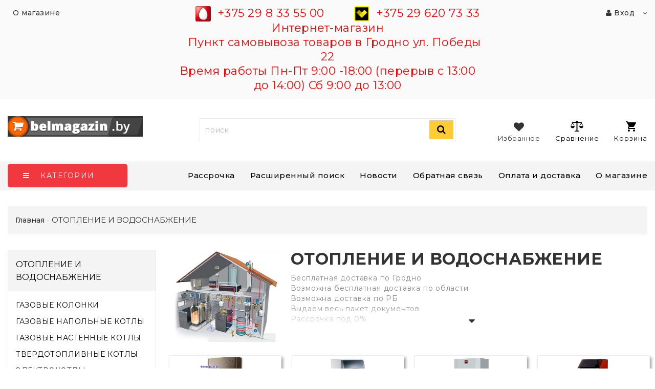

--- FILE ---
content_type: text/html; charset=UTF-8
request_url: https://belmagazin.by/kotlyi_i_kolonki/
body_size: 52496
content:
<!DOCTYPE html>
<html lang="ru">
    <head>
        
<title>КОТЛЫ И КОЛОНКИ</title>
<meta http-equiv="Content-Type" content="text/html; charset=utf-8">
<meta http-equiv="X-UA-Compatible" content="IE=edge">
    <meta name="generator" content="beSeller.by">
    <meta name="platform" content="beSeller.by">
    <meta name="cms" content="beSeller.by">
    <meta property="og:site_name" content="Belmagazin">
    <meta name="generator" content="beseller.by - SaaS-платформа для создания интернет-магазинов">
    <meta name="google-site-verification" content="-qXYi7j00J3GGflONiJ5GmrGbDgwOh-FBOzFuvgEa_k"/>
<meta name="mailru-domain" content="JVXOX1OzUskTF6nY"/>
<meta name="google-site-verification" content="-qXYi7j00J3GGflONiJ5GmrGbDgwOh-FBOzFuvgEa_k"/>
<meta name="yandex-verification" content="e5f73e8ce6bf7d8e"/>

    <meta name="keywords" content="Купить газовый котел Лемакс в Гродно, купить газовый котел Аристон в Гродно, купить газовый котел Бош в Гродно, купить газовый котел Иммергаз в Гродно, купить газовый котел Бош в Гродно, интернет магазин газовых котлов в Гродно, купить газовую колонку нева в Гродно, газовые колонки 5 элемент в гродн">
    <meta name="description" content="Ищите газовый котел или газовую колонку дешево? Смотрите у нас лучшие цены. Рассрочка 0%.">
    <meta property="og:title" content="КОТЛЫ И КОЛОНКИ">
    <meta property="og:description" content="Ищите газовый котел или газовую колонку дешево? Смотрите у нас лучшие цены. Рассрочка 0%.">
    <meta property="og:type" content="product:group">
    <meta property="og:url" content="https://belmagazin.by/kotlyi_i_kolonki/">
    <meta property="og:image" content="/pics/items/montaj-sistemyi-otopleniya.jpeg">
<meta name="viewport" content="width=device-width, initial-scale=1">
<link rel="canonical" href="https://belmagazin.by/kotlyi_i_kolonki/">
<link rel="stylesheet" href="/manager/template/css?f=less/user/l-reset.css">
<link rel="stylesheet" href="/manager/template/css?f=less/user/owl.carousel.min.css">
<link rel="stylesheet" type="text/css" href="/manager/template/less?f=styles/less/theme.less&t=1765537513">
<link rel="stylesheet" href="/styles/fontawesome/css/font-awesome.min.css">
<link href="//fonts.googleapis.com/css?family=Montserrat:300,400,400i,500,700&subset=cyrillic" rel="stylesheet" type="text/css">
<script src="/js/lozad.min.js"></script>
<script src="/js/jquery-1.11.2.min.js"></script>
<script src="/manager/template/js?char=utf-8&f=jquery.cookie.js,ok-ref-parse.js,ok-main-controller.js,ok-alt-scroll.js,ok-base.js,tab.js,tooltip.js,modal.js,validate.min.js,jquery.easing.min.js,ok-menu.js,ok-modifications.js,ok-viewed-products.js,ok-menu-more.js,ok-compare.js,ok-reviews.js,ok-favorite.js,ok-cart.js,ok-feedback.js,carousel.js,ok-auth.js,ok-form.js,jquery.easing.min.js,ok-findtips.js,jquery.materialripple.js,jquery.textarea_autosize.js,dropdown.js,ok-base-data-functions.js,pl-logo.js,jquery.zoom.min.js,ok-base-functions.js,jquery.simple-pagination.js,ok-subscribe.js,owl.carousel.min.js,ok-cart-calculate.js&t=1765537513"></script>
    <script>
  (function(i,s,o,g,r,a,m){i['GoogleAnalyticsObject']=r;i[r]=i[r]||function(){
  (i[r].q=i[r].q||[]).push(arguments)},i[r].l=1*new Date();a=s.createElement(o),
  m=s.getElementsByTagName(o)[0];a.async=1;a.src=g;m.parentNode.insertBefore(a,m)
  })(window,document,'script','https://www.google-analytics.com/analytics.js','ga');

  ga('create', 'UA-89270270-1', 'auto');
  ga('send', 'pageview');

</script>



<!-- BEGIN JIVOSITE CODE {literal} -->
<script type='text/javascript'>
(function(){ var widget_id = '1jj3B3EkN6';var d=document;var w=window;function l(){
var s = document.createElement('script'); s.type = 'text/javascript'; s.async = true; s.src = '//code.jivosite.com/script/widget/'+widget_id; var ss = document.getElementsByTagName('script')[0]; ss.parentNode.insertBefore(s, ss);}if(d.readyState=='complete'){l();}else{if(w.attachEvent){w.attachEvent('onload',l);}else{w.addEventListener('load',l,false);}}})();</script>
<!-- {/literal} END JIVOSITE CODE -->
    <script src="/manager/callMe/script?charset=utf8" defer></script>
<!-- Интернет-магазин создан на SaaS-платформе beseller.by -->
    </head>
    <body data-tplId="42" class="-aside">
        <div class="l-site">
            <div class="l-row l-content-box">
                <input type="hidden" id="statusBadgeText" class="hidden" value="Новинка,Под заказ,день,дня,дней">
<input type="hidden" id="cartWords" value="от">
<input type="hidden" id="menuMoreText" class="hidden" value="Еще...">
<header class="l-header">
    <div class="l-header-box">
        <div class="l-topbar-up">
            <div class="container">
                <div class="l-topbar-action">
	<div class="top-main-menu col-md-3 col-sm-12 col-xs-12 hidden-xs">
		<ul class="top-main-menu__list">
                                <li class="top-main-menu__li">
                        <a class="ok-menu-top__href" href="/info.xhtml">
                            <span class="ok-menu-top__text">О магазине</span>
                        </a>
                    </li>
            		</ul>
	</div>
	<div class="ok-banner-top col-md-6 col-sm-12 col-xs-12">
                    <span style="color:#FF0000;"><span style="font-size:22px;">&nbsp; &nbsp; &nbsp; <img alt="" height="30px" src="/images/mts.png" width="30px" />&nbsp;&nbsp;+375 29 8 33 55 00 &nbsp; &nbsp; &nbsp; &nbsp; <img alt="" height="30px" src="/images/velcom.png" width="30px" />&nbsp;&nbsp;+375 29 620 73 33<br />
Интернет-магазин<br />
&nbsp; &nbsp; Пункт самовывоза товаров в Гродно ул. Победы 22<br />
Время работы Пн-Пт 9:00 -18:00 (перерыв с 13:00 до 14:00) Сб 9:00 до 13:00</span></span>
        	</div>
	<div class="auth-menu col-md-3 col-sm-12 col-xs-12">
		<div class="ok-auth" data-auth="">
			<span class="ok-auth__btn" data-auth-btn="">
				<span data-auth-info="" class="ok-auth__info">
                    <i class="fa fa-user" aria-hidden="true"></i> Вход
                </span>
			</span>
			<div class="ok-profile">
				<ul class="ok-profile-menu" id="ok-profile-menu">
					<li>
						<a class="ok-profile__href" href="/orders.xhtml" rel="nofollow">
							<i class="ok-profile__icon fa fa-history"></i>
							<span class="ok-profile__text">История заказов</span>
						</a>
					</li>
					<li>
						<a data-toggle="modal" data-target=".ok-modal-userinfo" class="ok-open-modal-userinfo ok-profile__href" href="#">
							<i class="ok-profile__icon fa fa-list-ul"></i>
							<span class="ok-profile__text">Личные данные</span>
						</a>
					</li>
					<li>
						<a data-toggle="modal" data-target=".ok-modal-address" class="ok-open-modal-address ok-profile__href" href="#">
							<i class="ok-profile__icon fa fa-home"></i>
							<span class="ok-profile__text">Мои адреса</span>
						</a>
					</li>
					<li>
						<a class="ok-profile__href" href="/user/exit/" rel="nofollow">
							<i class="ok-profile__icon fa fa-sign-out"></i>
							<span class="ok-profile__text">Выход</span>
						</a>
					</li>
				</ul>
			</div>
			<div class="ok-enter -form-theme-mini">
				<ul class="-btn-together -mb-article-half" role="tablist">
					<li href="#enter" class="ok-btn-signin -width-half active" data-toggle="tab" aria-controls="enter" role="tab" aria-expanded="true">
						Вход
					</li>
					<li href="#registration" class="ok-btn-register -width-half" data-toggle="tab" role="tab" aria-controls="registration"
						data-register-url="/user/register/modal/" aria-expanded="false">Регистрация
					</li>
					<li href="#restore" class="ok-btn-restore -width-half hidden" data-toggle="tab" role="tab" aria-controls="restore" aria-expanded="false">
						Восстановить
					</li>
				</ul>
				<div class="tab-content">
					<div role="tabpanel" class="tab-pane active" id="enter">
						<form class="ok-form" data-auth-shoplogin="" data-form-validate="login">
							<input type="hidden" name="_token" value="4x8LJU1V4vMFTCFDKATuZdOuk7MjcT5hBbT1lGfi" autocomplete="off">
							<div class="data-input-check">
								<label class="control-label" for="">Ваш email<span class="require_fields">*</span>
								</label><input class="form-control form-group  require_fields required data-input-check -state-empty" type="text" placeholder="" name="log_email">
							</div>
							<div class="data-input-check">
								<label class="control-label" for="">Пароль<span class="require_fields">*</span>
								</label>
								<span class="input-group"><input class="form-control  require_fields required data-input-check -state-empty" type="password" placeholder="" name="log_password">
									<span class="input-group-addon">
										<a class="ok-enter__restore-href" id="restore_btn">
											<span class="fa fa-support"></span>
										</a>
									</span>
								</span>
							</div>
							<div class="ok-form-row">
								<button class="ok-btn -btn-theme-action -width-full" data-btn-validate="login">Войти</button>
							</div>
						</form>
					</div>
                    <div role="tabpanel" class="tab-pane" id="restore">
    <form class="ok-form" onsubmit="restore(this); return false">
        <input type="hidden" name="_token" value="4x8LJU1V4vMFTCFDKATuZdOuk7MjcT5hBbT1lGfi" autocomplete="off">
        <div class="ok-form-row">
            <div class="has-success">
                <div id="restore-msg" class="help-block"></div>
            </div>
        </div>
        <div class="data-input-check">
            <label class="control-label" for="">Ваш email<span class="require_fields">*</span>
            </label><input class="form-control form-group " type="text" placeholder="" name="log_email">
        </div>
        <div class="ok-form-row">
            <button class="ok-btn -btn-theme-action -width-full">Воcстановить</button>
        </div>
    </form>
</div>
					<div role="tabpanel" class="tab-pane" id="registration"></div>
				</div>
			</div>
            <div class="modal fade ok-modal-userinfo" tabindex="-1" role="dialog" aria-labelledby="mySmallModalLabel" aria-hidden="true">
    <div class="modal-dialog">
        <div class="modal-content">
            <button type="button" class="close" data-dismiss="modal" aria-label="Close">
                <span aria-hidden="true" class="fa fa-close"></span>
            </button>
            <p class="h3">Личные данные</p>
            <div class="ok-form-row f-size-medium">
                Здесь Вы можете указать/изменить личные данные для максимально комфортного взаимодействия с магазином.
            </div>
            <form class="ok-form" data-auth-setprofile="">
                <input type="hidden" name="_token" value="4x8LJU1V4vMFTCFDKATuZdOuk7MjcT5hBbT1lGfi" autocomplete="off">
                <div class="data-input-check">
                    <label class="control-label" for="profile_password">Пароль<span class="require_fields">*</span>
                    </label><input class="form-control form-group " type="password" placeholder="" name="profile_password" id="profile_password" autocomplete="off">
                </div>
                <div class="data-input-check">
                    <label class="control-label" for="profile_email">Контактный e-mail
                    </label><input class="form-control form-group " type="text" placeholder="" name="profile_email" id="profile_email" readonly>
                </div>
                <div class="data-input-check">
                    <label class="control-label" for="profile_phone">Телефон</label>
                    <input class="form-control form-group " type="text" placeholder="+375 (XX) XXX-XX-XX" name="profile_phone" id="profile_phone">
                </div>
                <div class="data-input-check">
                    <label class="control-label" for="profile_surname">Фамилия</label>
                    <input class="form-control form-group " type="text" placeholder="" name="profile_surname" id="profile_surname">
                </div>
                <div class="data-input-check">
                    <label class="control-label" for="profile_name">Имя</label>
                    <input class="form-control form-group " type="text" placeholder="" name="profile_name" id="profile_name">
                </div>
                <div class="data-input-check">
                    <label class="control-label" for="profile_patronym">Отчество</label>
                    <input class="form-control form-group " type="text" placeholder="" name="profile_patronym" id="profile_patronym">
                </div>
                <div class="has-error">
                    <div class="ok-error help-block"></div>
                </div>
                <div class="-mt-article">
                    <button class="ok-btn -btn-theme-action -width-full">Изменить</button>
                </div>
            </form>
        </div>
    </div>
</div>
			<div class="modal ok-modal-address" tabindex="-1" role="dialog" aria-labelledby="mySmallModalLabel" aria-hidden="true">
				<div class="modal-backdrop fade in" style="height: 1101px;"></div>
			</div>
		</div>
	</div>
</div>
            </div>
        </div>
        <section class="l-topbar-content">
            <div class="container">
                <div class="row">
                    <div class="ok-shop-logo-box col-lg-3 col-md-3 col-sm-4 col-xs-4">
                        <div class="ok-shop-logo">
                            <a href="/">
                                <img src="/pics/logo.gif" alt="Belmagazin" title="Belmagazin">
                            </a>
                        </div>
                    </div>
                    <div class="ok-search-box col-lg-6 col-md-5 col-sm-4">
                        <div class="input-group search-wrapper">
                            <input placeholder="поиск" class="ok-search-input -state-empty" autocomplete="off" data-findtips="" type="text"
                                   id="findtext" name="findtext" value="" data-status="off">
                            <button type="submit" class="ok-search__btn">
                                <i class="fa fa-search"></i>
                            </button>
                            <div class="ok-find-tips-wrapper" style="display: none;">
                                <div id="findTips" class="ok-find-tips clearfix"></div>
                            </div>
                        </div>
                    </div>
                    <div class="ok-shcart-box -state-disabled" data-cart-box="">
                        <button class="ok-shcart__btn ok-shcart__ico" data-url="/shcart/" data-cart-icon="">
                            <svg xmlns="http://www.w3.org/2000/svg" xmlns:xlink="http://www.w3.org/1999/xlink" version="1.1" id="sh-cart" x="0px"
                                 y="0px" viewbox="0 0 510 510" xml:space="preserve">
								<path d="M153,408c-28.05,0-51,22.95-51,51s22.95,51,51,51s51-22.95,51-51S181.05,408,153,408z M0,0v51h51l91.8,193.8L107.1,306c-2.55,7.65-5.1,17.85-5.1,25.5c0,28.05,22.95,51,51,51h306v-51H163.2c-2.55,0-5.1-2.55-5.1-5.1v-2.551l22.95-43.35h188.7c20.4,0,35.7-10.2,43.35-25.5L504.9,89.25c5.1-5.1,5.1-7.65,5.1-12.75c0-15.3-10.2-25.5-25.5-25.5H107.1L84.15,0H0z M408,408c-28.05,0-51,22.95-51,51s22.95,51,51,51s51-22.95,51-51S436.05,408,408,408z"></path>
							</svg>
                            Корзина
                            <span class="product-counter" data-cartcount=""></span>
                        </button>
                        <div class="ok-shcart-popup">
                            <div class="ok-shcart -form-theme-mini">
                                <div class="ok-shcart__cont">
                                    <div class="ok-shcart__cont-inner" data-shcart-items=""></div>
                                </div>
                                <div class="ok-shcart__footer" data-shcart-footer="">
                                    <div class="ok-shcart__footer-inner">
                                        <p class="ok-shcart__total-info clearfix">
                                            <span class="ok-shcart__total-title">Итого</span>
                                            <span class="ok-shcart__total-price">
												<span class="ok-shcart__total" data-shcart-total=""></span>
												<span data-shcart-suffix=""></span>
											</span>
                                        </p>
                                        <p class="ok-shcart__total-add-info">Не включая стоимость доставки</p>
                                        <p class="text-center">
                                            <a class="ok-btn -btn-theme-action" data-gtm-id="order-send-menu" rel="nofollow"
                                               data-url="/shcart/">Оформить</a>
                                        </p>
                                    </div>
                                </div>
                            </div>
                        </div>
                    </div>
                    <div class="compare-box hidden-xs">
                        <a rel="nofollow" data-url="/compare/">
                            <svg xmlns="http://www.w3.org/2000/svg" xmlns:xlink="http://www.w3.org/1999/xlink" version="1.1" id="Capa_1" x="0px"
                                 y="0px" viewbox="0 0 460 460" xml:space="preserve">
								<path d="M279.27,392.188h-30.51V112.579h128.58l-54.464,86.423c-2.762,4.382-1.448,10.176,2.935,12.937c1.554,0.98,3.282,1.445,4.992,1.445c3.115,0,6.161-1.551,7.944-4.378l47.235-74.954l47.233,74.954c2.763,4.382,8.557,5.696,12.938,2.933c4.382-2.761,5.694-8.555,2.933-12.937l-54.462-86.423h0.688c8.029,0,14.539-6.51,14.539-14.539c0-8.028-6.509-14.538-14.539-14.538H288.356c-6.04-8.786-14.954-15.438-25.39-18.596C261.475,48.005,247.289,34.75,230,34.75c-17.29,0-31.475,13.255-32.967,30.156c-10.436,3.158-19.35,9.81-25.389,18.596H64.688c-8.03,0-14.54,6.51-14.54,14.538c0,8.029,6.509,14.539,14.54,14.539h0.688l-54.464,86.423c-2.762,4.382-1.448,10.176,2.934,12.937c1.554,0.98,3.283,1.445,4.992,1.445c3.114,0,6.162-1.551,7.945-4.378l47.235-74.954l47.234,74.954c2.762,4.382,8.555,5.696,12.937,2.933c4.383-2.761,5.696-8.555,2.935-12.937l-54.463-86.423h128.58v279.607h-30.509c-18.259,0-33.062,14.804-33.062,33.063h164.661C312.331,406.99,297.528,392.188,279.27,392.188z"></path>
                                <path d="M143.035,223.359H5c-2.761,0-5,2.238-5,5c0,40.813,33.204,74.017,74.018,74.017c40.813,0,74.018-33.204,74.018-74.017C148.035,225.598,145.796,223.359,143.035,223.359z"></path>
                                <path d="M455,223.359H316.965c-2.761,0-5,2.238-5,5c0,40.813,33.204,74.017,74.019,74.017c40.813,0,74.017-33.204,74.017-74.017C460,225.598,457.761,223.359,455,223.359z"></path>
							</svg>
                            Сравнение
                            <span class="product-counter" data-compare-count=""></span>
                        </a>
                    </div>
                    <div class="favorite-box ok-shcart-box -state-disabled">
                        <div class="favorite-button">
                            <i class="fa fa-heart"></i>
                            Избранное
                            <span class="product-counter" data-favorite-count=""></span>
                        </div>
                        <div class="ok-shcart-popup">
                            <div class="ok-shcart -form-theme-mini">
                                <div class="ok-shcart__cont">
                                    <div class="ok-shcart__cont-inner" data-favorite-items=""></div>
                                </div>
                            </div>
                        </div>
                    </div>
                </div>
            </div>
        </section>
                <div class="l-topbar ">
            <div class="container">
                <div class="row">
                    <div class="ok-menu-top clearfix">
                        <div class="categories-opener">
                            <div class="categories-opener-button">
                                <i class="fa fa-bars"></i>
                                <span>Категории</span>
                            </div>
                            <ul role="menu" class="categories-list">
                                                                                                                                                                                    <li class="category " data-menu-item-id="419473">
                                        <a href="/akciya/">
                                            <span class="category-name">АКЦИЯ</span>
                                                                                    </a>
                                                                            </li>
                                                                                                                                                                                    <li class="category " data-menu-item-id="419460">
                                        <a href="/likvidaciya/">
                                            <span class="category-name">ЛИКВИДАЦИЯ</span>
                                                                                    </a>
                                                                            </li>
                                                                                                                                                                                    <li class="category -state-active" data-menu-item-id="418297">
                                        <a href="/kotlyi_i_kolonki/">
                                            <span class="category-name">ОТОПЛЕНИЕ И ВОДОСНАБЖЕНИЕ</span>
                                                                                            <i class="fa" aria-hidden="true"></i>
                                                                                    </a>
                                                                                    <div class="sub-menu" data-menu-item-id="418297">
                                                <ul class="clearfix">
                                                                                                            <li class="sub-category">
                                                            <a href="/kotlyi_i_kolonki/gazovye_kolonki/">
                                                                <span class="category-name">ГАЗОВЫЕ КОЛОНКИ</span>
                                                            </a>
                                                                                                                            <ul>
                                                                                                                                            <li>
                                                                            <a class="theme-link"
                                                                               href="/kotlyi_i_kolonki/gazovye_kolonki/lmx/">
                                                                                LMX
                                                                            </a>
                                                                        </li>
                                                                                                                                            <li>
                                                                            <a class="theme-link"
                                                                               href="/kotlyi_i_kolonki/gazovye_kolonki/oasis-oazis-/">
                                                                                OASIS (ОАЗИС)
                                                                            </a>
                                                                        </li>
                                                                                                                                            <li>
                                                                            <a class="theme-link"
                                                                               href="/kotlyi_i_kolonki/gazovye_kolonki/bosh/">
                                                                                BOSH
                                                                            </a>
                                                                        </li>
                                                                                                                                            <li>
                                                                            <a class="theme-link"
                                                                               href="/kotlyi_i_kolonki/gazovye_kolonki/thermex/">
                                                                                THERMEX
                                                                            </a>
                                                                        </li>
                                                                                                                                            <li>
                                                                            <a class="theme-link"
                                                                               href="/kotlyi_i_kolonki/gazovye_kolonki/ariston/">
                                                                                ARISTON
                                                                            </a>
                                                                        </li>
                                                                                                                                            <li>
                                                                            <a class="theme-link"
                                                                               href="/kotlyi_i_kolonki/gazovye_kolonki/vilterm/">
                                                                                VilTerm (НЕВА) (Россия, Армавир)
                                                                            </a>
                                                                        </li>
                                                                                                                                            <li>
                                                                            <a class="theme-link"
                                                                               href="/kotlyi_i_kolonki/gazovye_kolonki/vatti-neva/">
                                                                                VATTI
                                                                            </a>
                                                                        </li>
                                                                                                                                            <li>
                                                                            <a class="theme-link"
                                                                               href="/kotlyi_i_kolonki/gazovye_kolonki/gazovye_kolonki_lemaks/">
                                                                                ЛЕМАКС
                                                                            </a>
                                                                        </li>
                                                                                                                                            <li>
                                                                            <a class="theme-link"
                                                                               href="/kotlyi_i_kolonki/gazovye_kolonki/ladogaz/">
                                                                                ЛАДОГАЗ
                                                                            </a>
                                                                        </li>
                                                                                                                                            <li>
                                                                            <a class="theme-link"
                                                                               href="/kotlyi_i_kolonki/gazovye_kolonki/superflame/">
                                                                                SUPERFLAME
                                                                            </a>
                                                                        </li>
                                                                                                                                            <li>
                                                                            <a class="theme-link"
                                                                               href="/kotlyi_i_kolonki/gazovye_kolonki/ferroli/">
                                                                                FERROLI
                                                                            </a>
                                                                        </li>
                                                                                                                                            <li>
                                                                            <a class="theme-link"
                                                                               href="/kotlyi_i_kolonki/gazovye_kolonki/edisson/">
                                                                                EDISSON
                                                                            </a>
                                                                        </li>
                                                                                                                                    </ul>
                                                                                                                    </li>
                                                                                                            <li class="sub-category">
                                                            <a href="/kotlyi_i_kolonki/napolnye-gazovye-kotly/">
                                                                <span class="category-name">ГАЗОВЫЕ НАПОЛЬНЫЕ КОТЛЫ</span>
                                                            </a>
                                                                                                                            <ul>
                                                                                                                                            <li>
                                                                            <a class="theme-link"
                                                                               href="/kotlyi_i_kolonki/napolnye-gazovye-kotly/gazovyij-kotel-lemaks-premier-/">
                                                                                Газовый котел Лемакс Premier 
                                                                            </a>
                                                                        </li>
                                                                                                                                            <li>
                                                                            <a class="theme-link"
                                                                               href="/kotlyi_i_kolonki/napolnye-gazovye-kotly/gazovyij-kotel-lemaks-classic/">
                                                                                Газовый котел Лемакс Classic
                                                                            </a>
                                                                        </li>
                                                                                                                                            <li>
                                                                            <a class="theme-link"
                                                                               href="/kotlyi_i_kolonki/napolnye-gazovye-kotly/gazovy_kotly_lemaks_premium/">
                                                                                ГАЗОВЫЕ КОТЛЫ ЛЕМАКС/ПРЕМИУМ
                                                                            </a>
                                                                        </li>
                                                                                                                                            <li>
                                                                            <a class="theme-link"
                                                                               href="/kotlyi_i_kolonki/napolnye-gazovye-kotly/stalnye-gazovye-kotly-lemaks-serii-premium-nova/">
                                                                                ГАЗОВЫЕ КОТЛЫ ЛЕМАКС/ПРЕМИУМ/NOVA
                                                                            </a>
                                                                        </li>
                                                                                                                                            <li>
                                                                            <a class="theme-link"
                                                                               href="/kotlyi_i_kolonki/napolnye-gazovye-kotly/chugunnye-gazovye-kotly-lemaks-lider/">
                                                                                ЧУГУННЫЕ ГАЗОВЫЕ КОТЛЫ ЛЕМАКС/ЛИДЕР
                                                                            </a>
                                                                        </li>
                                                                                                                                            <li>
                                                                            <a class="theme-link"
                                                                               href="/kotlyi_i_kolonki/napolnye-gazovye-kotly/napolnye-dymohodnye-gazovye-kotly-zhitomir/">
                                                                                НАПОЛЬНЫЕ ДЫМОХОДНЫЕ ГАЗОВЫЕ КОТЛЫ "ЖИТОМИР"
                                                                            </a>
                                                                        </li>
                                                                                                                                            <li>
                                                                            <a class="theme-link"
                                                                               href="/kotlyi_i_kolonki/napolnye-gazovye-kotly/napolnyie_gazovyie_kotlyi_lemaks_gazovik/">
                                                                                НАПОЛЬНЫЕ ГАЗОВЫЕ КОТЛЫ ЛЕМАКС ГАЗОВИК
                                                                            </a>
                                                                        </li>
                                                                                                                                            <li>
                                                                            <a class="theme-link"
                                                                               href="/kotlyi_i_kolonki/napolnye-gazovye-kotly/gazovyj_kotel_lemaks_patriot/">
                                                                                НАПОЛЬНЫЕ ГАЗОВЫЕ КОТЛЫ ЛЕМАКС/ПАТРИОТ
                                                                            </a>
                                                                        </li>
                                                                                                                                            <li>
                                                                            <a class="theme-link"
                                                                               href="/kotlyi_i_kolonki/napolnye-gazovye-kotly/gazovye_kotly_aogv-rostovgazoapparat/">
                                                                                НАПОЛЬНЫЕ ГАЗОВЫЕ КОТЛЫ АОГВ-РОСТОВГАЗОАППАРАТ
                                                                            </a>
                                                                        </li>
                                                                                                                                            <li>
                                                                            <a class="theme-link"
                                                                               href="/kotlyi_i_kolonki/napolnye-gazovye-kotly/gazovyie_kotlyi_signal/">
                                                                                НАПОЛЬНЫЕ ГАЗОВЫЕ КОТЛЫ СИГНАЛ
                                                                            </a>
                                                                        </li>
                                                                                                                                    </ul>
                                                                                                                    </li>
                                                                                                            <li class="sub-category">
                                                            <a href="/kotlyi_i_kolonki/nastennyie_gazovyie_kotlyi_lemaks_prime-v/">
                                                                <span class="category-name">ГАЗОВЫЕ НАСТЕННЫЕ КОТЛЫ</span>
                                                            </a>
                                                                                                                            <ul>
                                                                                                                                            <li>
                                                                            <a class="theme-link"
                                                                               href="/kotlyi_i_kolonki/nastennyie_gazovyie_kotlyi_lemaks_prime-v/gazovyie_kotlyi_ariston/">
                                                                                ГАЗОВЫЕ КОТЛЫ ARISTON
                                                                            </a>
                                                                        </li>
                                                                                                                                            <li>
                                                                            <a class="theme-link"
                                                                               href="/kotlyi_i_kolonki/nastennyie_gazovyie_kotlyi_lemaks_prime-v/gazovyie_kotlyi_rihters/">
                                                                                ГАЗОВЫЕ КОТЛЫ RIHTERS
                                                                            </a>
                                                                        </li>
                                                                                                                                            <li>
                                                                            <a class="theme-link"
                                                                               href="/kotlyi_i_kolonki/nastennyie_gazovyie_kotlyi_lemaks_prime-v/gazovye-kotly-beretta/">
                                                                                ГАЗОВЫЕ КОТЛЫ BERETTA
                                                                            </a>
                                                                        </li>
                                                                                                                                            <li>
                                                                            <a class="theme-link"
                                                                               href="/kotlyi_i_kolonki/nastennyie_gazovyie_kotlyi_lemaks_prime-v/gazovye_kotly_immergas/">
                                                                                ГАЗОВЫЕ КОТЛЫ IMMERGAS
                                                                            </a>
                                                                        </li>
                                                                                                                                            <li>
                                                                            <a class="theme-link"
                                                                               href="/kotlyi_i_kolonki/nastennyie_gazovyie_kotlyi_lemaks_prime-v/gazovye_kotly_daewoo/">
                                                                                ГАЗОВЫЕ КОТЛЫ DAEWOO
                                                                            </a>
                                                                        </li>
                                                                                                                                    </ul>
                                                                                                                    </li>
                                                                                                            <li class="sub-category">
                                                            <a href="/kotlyi_i_kolonki/tverdotoplivnye-kotly/">
                                                                <span class="category-name">ТВЕРДОТОПЛИВНЫЕ КОТЛЫ</span>
                                                            </a>
                                                                                                                            <ul>
                                                                                                                                            <li>
                                                                            <a class="theme-link"
                                                                               href="/kotlyi_i_kolonki/tverdotoplivnye-kotly/tverdotoplivnyie_kotlyi_akvator_grodno/">
                                                                                ТВЕРДОТОПЛИВНЫЕ КОТЛЫ АКВАТОР (ГРОДНО)
                                                                            </a>
                                                                        </li>
                                                                                                                                            <li>
                                                                            <a class="theme-link"
                                                                               href="/kotlyi_i_kolonki/tverdotoplivnye-kotly/tverdotoplivnye_kotly_gtm/">
                                                                                ТВЕРДОТОПЛИВНЫЕ КОТЛЫ GTM
                                                                            </a>
                                                                        </li>
                                                                                                                                            <li>
                                                                            <a class="theme-link"
                                                                               href="/kotlyi_i_kolonki/tverdotoplivnye-kotly/tverdotoplivnyie_kotlyi_lemaks_forvard/">
                                                                                ТВЕРДОТОПЛИВНЫЕ КОТЛЫ ЛЕМАКС ФОРВАРД
                                                                            </a>
                                                                        </li>
                                                                                                                                            <li>
                                                                            <a class="theme-link"
                                                                               href="/kotlyi_i_kolonki/tverdotoplivnye-kotly/tv-rdotoplivnye-otopitelnye-kotly/">
                                                                                ТВЁРДОТОПЛИВНЫЕ КОТЛЫ ТЕПЛОДАР
                                                                            </a>
                                                                        </li>
                                                                                                                                            <li>
                                                                            <a class="theme-link"
                                                                               href="/kotlyi_i_kolonki/tverdotoplivnye-kotly/osnastka/">
                                                                                ОСНАСТКА
                                                                            </a>
                                                                        </li>
                                                                                                                                    </ul>
                                                                                                                    </li>
                                                                                                            <li class="sub-category">
                                                            <a href="/kotlyi_i_kolonki/elektrokotly_elvin/">
                                                                <span class="category-name">ЭЛЕКТРОКОТЛЫ </span>
                                                            </a>
                                                                                                                            <ul>
                                                                                                                                            <li>
                                                                            <a class="theme-link"
                                                                               href="/kotlyi_i_kolonki/elektrokotly_elvin/oasis/">
                                                                                OASIS
                                                                            </a>
                                                                        </li>
                                                                                                                                            <li>
                                                                            <a class="theme-link"
                                                                               href="/kotlyi_i_kolonki/elektrokotly_elvin/elektromash/">
                                                                                ЭЛЕКТРОМАШ
                                                                            </a>
                                                                        </li>
                                                                                                                                            <li>
                                                                            <a class="theme-link"
                                                                               href="/kotlyi_i_kolonki/elektrokotly_elvin/elektrokotly-elvin/">
                                                                                ЭЛЕКТРОКОТЛЫ ЭЛВИН
                                                                            </a>
                                                                        </li>
                                                                                                                                    </ul>
                                                                                                                    </li>
                                                                                                            <li class="sub-category">
                                                            <a href="/kotlyi_i_kolonki/radiatoryi/">
                                                                <span class="category-name">РАДИАТОРЫ</span>
                                                            </a>
                                                                                                                    </li>
                                                                                                            <li class="sub-category">
                                                            <a href="/kotlyi_i_kolonki/gazovyie_konvektoryi/">
                                                                <span class="category-name">ГАЗОВЫЕ КОНВЕКТОРЫ</span>
                                                            </a>
                                                                                                                    </li>
                                                                                                            <li class="sub-category">
                                                            <a href="/kotlyi_i_kolonki/gazovye_shlangi/">
                                                                <span class="category-name">ГАЗОВЫЕ ШЛАНГИ</span>
                                                            </a>
                                                                                                                    </li>
                                                                                                            <li class="sub-category">
                                                            <a href="/kotlyi_i_kolonki/pelletnyie-kotlyi/">
                                                                <span class="category-name">ПЕЛЛЕТНЫЕ КОТЛЫ</span>
                                                            </a>
                                                                                                                    </li>
                                                                                                            <li class="sub-category">
                                                            <a href="/kotlyi_i_kolonki/stabilizatory_napryazheniya/">
                                                                <span class="category-name">СТАБИЛИЗАТОРЫ НАПРЯЖЕНИЯ</span>
                                                            </a>
                                                                                                                    </li>
                                                                                                            <li class="sub-category">
                                                            <a href="/kotlyi_i_kolonki/cirkulyacionnye-nasosy/">
                                                                <span class="category-name">ЦИРКУЛЯЦИОННЫЕ НАСОСЫ</span>
                                                            </a>
                                                                                                                    </li>
                                                                                                            <li class="sub-category">
                                                            <a href="/kotlyi_i_kolonki/pechi-kaminy/">
                                                                <span class="category-name">ПЕЧИ И КАМИНЫ</span>
                                                            </a>
                                                                                                                            <ul>
                                                                                                                                            <li>
                                                                            <a class="theme-link"
                                                                               href="/kotlyi_i_kolonki/pechi-kaminy/teplodar-3/">
                                                                                ТЕПЛОДАР
                                                                            </a>
                                                                        </li>
                                                                                                                                            <li>
                                                                            <a class="theme-link"
                                                                               href="/kotlyi_i_kolonki/pechi-kaminy/pechi-kaminy-vezuviy/">
                                                                                ПЕЧИ-КАМИНЫ "ВЕЗУВИЙ"
                                                                            </a>
                                                                        </li>
                                                                                                                                            <li>
                                                                            <a class="theme-link"
                                                                               href="/kotlyi_i_kolonki/pechi-kaminy/etna-2/">
                                                                                ЭТНА
                                                                            </a>
                                                                        </li>
                                                                                                                                            <li>
                                                                            <a class="theme-link"
                                                                               href="/kotlyi_i_kolonki/pechi-kaminy/ermak-3/">
                                                                                ЕРМАК
                                                                            </a>
                                                                        </li>
                                                                                                                                            <li>
                                                                            <a class="theme-link"
                                                                               href="/kotlyi_i_kolonki/pechi-kaminy/shamotnye-pechi-higher/">
                                                                                Шамотные печи Higher
                                                                            </a>
                                                                        </li>
                                                                                                                                    </ul>
                                                                                                                    </li>
                                                                                                            <li class="sub-category">
                                                            <a href="/kotlyi_i_kolonki/otopitelnye-pechi/">
                                                                <span class="category-name">ОТОПИТЕЛЬНЫЕ ПЕЧИ</span>
                                                            </a>
                                                                                                                            <ul>
                                                                                                                                            <li>
                                                                            <a class="theme-link"
                                                                               href="/kotlyi_i_kolonki/otopitelnye-pechi/otopitelnye-pechi-buran/">
                                                                                Отопительные печи "Буран"
                                                                            </a>
                                                                        </li>
                                                                                                                                            <li>
                                                                            <a class="theme-link"
                                                                               href="/kotlyi_i_kolonki/otopitelnye-pechi/breneran/">
                                                                                Бренеран
                                                                            </a>
                                                                        </li>
                                                                                                                                            <li>
                                                                            <a class="theme-link"
                                                                               href="/kotlyi_i_kolonki/otopitelnye-pechi/teplodar-4/">
                                                                                Теплодар
                                                                            </a>
                                                                        </li>
                                                                                                                                            <li>
                                                                            <a class="theme-link"
                                                                               href="/kotlyi_i_kolonki/otopitelnye-pechi/tmf-termofor-2/">
                                                                                TMF (Термофор)
                                                                            </a>
                                                                        </li>
                                                                                                                                            <li>
                                                                            <a class="theme-link"
                                                                               href="/kotlyi_i_kolonki/otopitelnye-pechi/vezuviy-2/">
                                                                                Везувий
                                                                            </a>
                                                                        </li>
                                                                                                                                            <li>
                                                                            <a class="theme-link"
                                                                               href="/kotlyi_i_kolonki/otopitelnye-pechi/etna-3/">
                                                                                ЭТНА
                                                                            </a>
                                                                        </li>
                                                                                                                                            <li>
                                                                            <a class="theme-link"
                                                                               href="/kotlyi_i_kolonki/otopitelnye-pechi/ermak-4/">
                                                                                Ермак
                                                                            </a>
                                                                        </li>
                                                                                                                                    </ul>
                                                                                                                    </li>
                                                                                                            <li class="sub-category">
                                                            <a href="/kotlyi_i_kolonki/kaminnoe-i-pechnoe-lite/">
                                                                <span class="category-name">КАМИННОЕ И ПЕЧНОЕ ЛИТЬЁ</span>
                                                            </a>
                                                                                                                    </li>
                                                                                                            <li class="sub-category">
                                                            <a href="/kotlyi_i_kolonki/aksessuary-dlya-pechey-i-kaminov/">
                                                                <span class="category-name">АКСЕССУАРЫ ДЛЯ ПЕЧЕЙ И КАМИНОВ</span>
                                                            </a>
                                                                                                                            <ul>
                                                                                                                                            <li>
                                                                            <a class="theme-link"
                                                                               href="/kotlyi_i_kolonki/aksessuary-dlya-pechey-i-kaminov/kaminnye-nabory/">
                                                                                Каминные наборы
                                                                            </a>
                                                                        </li>
                                                                                                                                    </ul>
                                                                                                                    </li>
                                                                                                    </ul>
                                            </div>
                                                                            </li>
                                                                                                                                                                                    <li class="category " data-menu-item-id="418287">
                                        <a href="/stroitelnoe_oborudovanie/">
                                            <span class="category-name">СТРОИТЕЛЬНЫЕ ИНСТРУМЕНТЫ</span>
                                                                                            <i class="fa" aria-hidden="true"></i>
                                                                                    </a>
                                                                                    <div class="sub-menu" data-menu-item-id="418287">
                                                <ul class="clearfix">
                                                                                                            <li class="sub-category">
                                                            <a href="/stroitelnoe_oborudovanie/otreznyie-pilyi/">
                                                                <span class="category-name">ОТРЕЗНЫЕ ПИЛЫ</span>
                                                            </a>
                                                                                                                    </li>
                                                                                                            <li class="sub-category">
                                                            <a href="/stroitelnoe_oborudovanie/nabor-akkumulyatornogo-instrumenta/">
                                                                <span class="category-name">НАБОР АККУМУЛЯТОРНОГО ИНСТРУМЕНТА</span>
                                                            </a>
                                                                                                                    </li>
                                                                                                            <li class="sub-category">
                                                            <a href="/stroitelnoe_oborudovanie/akkumulyatornaya-tehnika/">
                                                                <span class="category-name">АККУМУЛЯТОРНАЯ ТЕХНИКА</span>
                                                            </a>
                                                                                                                            <ul>
                                                                                                                                            <li>
                                                                            <a class="theme-link"
                                                                               href="/stroitelnoe_oborudovanie/akkumulyatornaya-tehnika/shurupoverty-akkumulyatornye/">
                                                                                ШУРУПОВЕРТЫ АККУМУЛЯТОРНЫЕ
                                                                            </a>
                                                                        </li>
                                                                                                                                            <li>
                                                                            <a class="theme-link"
                                                                               href="/stroitelnoe_oborudovanie/akkumulyatornaya-tehnika/akkumulyatornye-gaykoverty/">
                                                                                АККУМУЛЯТОРНЫЕ ГАЙКОВЕРТЫ
                                                                            </a>
                                                                        </li>
                                                                                                                                            <li>
                                                                            <a class="theme-link"
                                                                               href="/stroitelnoe_oborudovanie/akkumulyatornaya-tehnika/akkumulyatornye-sabelnye-pily/">
                                                                                АККУМУЛЯТОРНЫЕ САБЕЛЬНЫЕ ПИЛЫ
                                                                            </a>
                                                                        </li>
                                                                                                                                            <li>
                                                                            <a class="theme-link"
                                                                               href="/stroitelnoe_oborudovanie/akkumulyatornaya-tehnika/akkumulyatornye-perfaratory/">
                                                                                АККУМУЛЯТОРНЫЕ ПЕРФАРАТОРЫ
                                                                            </a>
                                                                        </li>
                                                                                                                                            <li>
                                                                            <a class="theme-link"
                                                                               href="/stroitelnoe_oborudovanie/akkumulyatornaya-tehnika/akkumulyatornye-ugloshlifmashiny/">
                                                                                АККУМУЛЯТОРНЫЕ УГЛОШЛИФМАШИНЫ
                                                                            </a>
                                                                        </li>
                                                                                                                                            <li>
                                                                            <a class="theme-link"
                                                                               href="/stroitelnoe_oborudovanie/akkumulyatornaya-tehnika/akkumulyatornye-lobziki/">
                                                                                АККУМУЛЯТОРНЫЕ ЛОБЗИКИ
                                                                            </a>
                                                                        </li>
                                                                                                                                            <li>
                                                                            <a class="theme-link"
                                                                               href="/stroitelnoe_oborudovanie/akkumulyatornaya-tehnika/akkumulyatornye-cirkulyarnye-pily/">
                                                                                АККУМУЛЯТОРНЫЕ ЦИРКУЛЯРНЫЕ ПИЛЫ
                                                                            </a>
                                                                        </li>
                                                                                                                                            <li>
                                                                            <a class="theme-link"
                                                                               href="/stroitelnoe_oborudovanie/akkumulyatornaya-tehnika/akkumulyatornyy-mnogofunkcionalnyy-instrument-renovator/">
                                                                                АККУМУЛЯТОРНЫЙ МНОГОФУНКЦИОНАЛЬНЫЙ ИНСТРУМЕНТ (РЕНОВАТОР)
                                                                            </a>
                                                                        </li>
                                                                                                                                            <li>
                                                                            <a class="theme-link"
                                                                               href="/stroitelnoe_oborudovanie/akkumulyatornaya-tehnika/drugaya-akkumulyatornaya-tehnika/">
                                                                                ДРУГАЯ АККУМУЛЯТОРНАЯ ТЕХНИКА
                                                                            </a>
                                                                        </li>
                                                                                                                                            <li>
                                                                            <a class="theme-link"
                                                                               href="/stroitelnoe_oborudovanie/akkumulyatornaya-tehnika/akkumulyatory/">
                                                                                АККУМУЛЯТОРЫ
                                                                            </a>
                                                                        </li>
                                                                                                                                            <li>
                                                                            <a class="theme-link"
                                                                               href="/stroitelnoe_oborudovanie/akkumulyatornaya-tehnika/zaryadnye-ustroystva-radiopri-mniki/">
                                                                                ЗАРЯДНЫЕ УСТРОЙСТВА, РАДИОПРИЁМНИКИ
                                                                            </a>
                                                                        </li>
                                                                                                                                            <li>
                                                                            <a class="theme-link"
                                                                               href="/stroitelnoe_oborudovanie/akkumulyatornaya-tehnika/id-179615542/">
                                                                                АККУМУЛЯТОРНЫЕ ФОНАРИ
                                                                            </a>
                                                                        </li>
                                                                                                                                    </ul>
                                                                                                                    </li>
                                                                                                            <li class="sub-category">
                                                            <a href="/stroitelnoe_oborudovanie/betonomeshalki/">
                                                                <span class="category-name">БЕТОНОМЕШАЛКИ</span>
                                                            </a>
                                                                                                                            <ul>
                                                                                                                                            <li>
                                                                            <a class="theme-link"
                                                                               href="/stroitelnoe_oborudovanie/betonomeshalki/shtenly/">
                                                                                SHTENLI
                                                                            </a>
                                                                        </li>
                                                                                                                                            <li>
                                                                            <a class="theme-link"
                                                                               href="/stroitelnoe_oborudovanie/betonomeshalki/profi-betonomeshalki/">
                                                                                PROFI БЕТОНОМЕШАЛКИ
                                                                            </a>
                                                                        </li>
                                                                                                                                            <li>
                                                                            <a class="theme-link"
                                                                               href="/stroitelnoe_oborudovanie/betonomeshalki/eco/">
                                                                                ECO
                                                                            </a>
                                                                        </li>
                                                                                                                                            <li>
                                                                            <a class="theme-link"
                                                                               href="/stroitelnoe_oborudovanie/betonomeshalki/garvill/">
                                                                                Garvill
                                                                            </a>
                                                                        </li>
                                                                                                                                            <li>
                                                                            <a class="theme-link"
                                                                               href="/stroitelnoe_oborudovanie/betonomeshalki/sibrtex/">
                                                                                СИБРТЕХ
                                                                            </a>
                                                                        </li>
                                                                                                                                            <li>
                                                                            <a class="theme-link"
                                                                               href="/stroitelnoe_oborudovanie/betonomeshalki/dgm/">
                                                                                DGM
                                                                            </a>
                                                                        </li>
                                                                                                                                            <li>
                                                                            <a class="theme-link"
                                                                               href="/stroitelnoe_oborudovanie/betonomeshalki/skiper-sk/">
                                                                                SPEC
                                                                            </a>
                                                                        </li>
                                                                                                                                            <li>
                                                                            <a class="theme-link"
                                                                               href="/stroitelnoe_oborudovanie/betonomeshalki/skiper_cm/">
                                                                                Skiper CM
                                                                            </a>
                                                                        </li>
                                                                                                                                            <li>
                                                                            <a class="theme-link"
                                                                               href="/stroitelnoe_oborudovanie/betonomeshalki/brado_br/">
                                                                                BRADO 
                                                                            </a>
                                                                        </li>
                                                                                                                                            <li>
                                                                            <a class="theme-link"
                                                                               href="/stroitelnoe_oborudovanie/betonomeshalki/mikkeli/">
                                                                                MIKKELI
                                                                            </a>
                                                                        </li>
                                                                                                                                            <li>
                                                                            <a class="theme-link"
                                                                               href="/stroitelnoe_oborudovanie/betonomeshalki/stroymash/">
                                                                                СТРОЙМАШ
                                                                            </a>
                                                                        </li>
                                                                                                                                            <li>
                                                                            <a class="theme-link"
                                                                               href="/stroitelnoe_oborudovanie/betonomeshalki/mtx/">
                                                                                MTX
                                                                            </a>
                                                                        </li>
                                                                                                                                    </ul>
                                                                                                                    </li>
                                                                                                            <li class="sub-category">
                                                            <a href="/stroitelnoe_oborudovanie/bolgarki/">
                                                                <span class="category-name">БОЛГАРКИ</span>
                                                            </a>
                                                                                                                            <ul>
                                                                                                                                            <li>
                                                                            <a class="theme-link"
                                                                               href="/stroitelnoe_oborudovanie/bolgarki/odnoruchnye-ugloshlifmashiny/">
                                                                                ОДНОРУЧНЫЕ УГЛОШЛИФМАШИНЫ
                                                                            </a>
                                                                        </li>
                                                                                                                                            <li>
                                                                            <a class="theme-link"
                                                                               href="/stroitelnoe_oborudovanie/bolgarki/dvuruchnye-ugloshlifmashiny/">
                                                                                ДВУРУЧНЫЕ УГЛОШЛИФМАШИНЫ
                                                                            </a>
                                                                        </li>
                                                                                                                                    </ul>
                                                                                                                    </li>
                                                                                                            <li class="sub-category">
                                                            <a href="/stroitelnoe_oborudovanie/borozdodel/">
                                                                <span class="category-name">БОРОЗДОДЕЛ</span>
                                                            </a>
                                                                                                                            <ul>
                                                                                                                                            <li>
                                                                            <a class="theme-link"
                                                                               href="/stroitelnoe_oborudovanie/borozdodel/makita-17/">
                                                                                MAKITA
                                                                            </a>
                                                                        </li>
                                                                                                                                            <li>
                                                                            <a class="theme-link"
                                                                               href="/stroitelnoe_oborudovanie/borozdodel/fiolent-3/">
                                                                                ФИОЛЕНТ
                                                                            </a>
                                                                        </li>
                                                                                                                                    </ul>
                                                                                                                    </li>
                                                                                                            <li class="sub-category">
                                                            <a href="/stroitelnoe_oborudovanie/vibratory/">
                                                                <span class="category-name">ВИБРАТОРЫ </span>
                                                            </a>
                                                                                                                            <ul>
                                                                                                                                            <li>
                                                                            <a class="theme-link"
                                                                               href="/stroitelnoe_oborudovanie/vibratory/vibratory-glubinnye/">
                                                                                ВИБРАТОРЫ ГЛУБИННЫЕ
                                                                            </a>
                                                                        </li>
                                                                                                                                            <li>
                                                                            <a class="theme-link"
                                                                               href="/stroitelnoe_oborudovanie/vibratory/vibroplity/">
                                                                                ВИБРОПЛИТЫ
                                                                            </a>
                                                                        </li>
                                                                                                                                    </ul>
                                                                                                                    </li>
                                                                                                            <li class="sub-category">
                                                            <a href="/stroitelnoe_oborudovanie/vibroshlifmashiny/">
                                                                <span class="category-name">ВИБРОШЛИФМАШИНЫ</span>
                                                            </a>
                                                                                                                            <ul>
                                                                                                                                            <li>
                                                                            <a class="theme-link"
                                                                               href="/stroitelnoe_oborudovanie/vibroshlifmashiny/makita-18/">
                                                                                MAKITA
                                                                            </a>
                                                                        </li>
                                                                                                                                            <li>
                                                                            <a class="theme-link"
                                                                               href="/stroitelnoe_oborudovanie/vibroshlifmashiny/wortex-8/">
                                                                                WORTEX
                                                                            </a>
                                                                        </li>
                                                                                                                                            <li>
                                                                            <a class="theme-link"
                                                                               href="/stroitelnoe_oborudovanie/vibroshlifmashiny/fiolent-4/">
                                                                                ФИОЛЕНТ
                                                                            </a>
                                                                        </li>
                                                                                                                                    </ul>
                                                                                                                    </li>
                                                                                                            <li class="sub-category">
                                                            <a href="/stroitelnoe_oborudovanie/gaykoverty/">
                                                                <span class="category-name">ГАЙКОВЕРТЫ</span>
                                                            </a>
                                                                                                                            <ul>
                                                                                                                                            <li>
                                                                            <a class="theme-link"
                                                                               href="/stroitelnoe_oborudovanie/gaykoverty/makita-19/">
                                                                                MAKITA
                                                                            </a>
                                                                        </li>
                                                                                                                                    </ul>
                                                                                                                    </li>
                                                                                                            <li class="sub-category">
                                                            <a href="/stroitelnoe_oborudovanie/grayvery-elektricheskie/">
                                                                <span class="category-name">ГРАЙВЕРЫ ЭЛЕКТРИЧЕСКИЕ</span>
                                                            </a>
                                                                                                                            <ul>
                                                                                                                                            <li>
                                                                            <a class="theme-link"
                                                                               href="/stroitelnoe_oborudovanie/grayvery-elektricheskie/wortex-33/">
                                                                                WORTEX
                                                                            </a>
                                                                        </li>
                                                                                                                                            <li>
                                                                            <a class="theme-link"
                                                                               href="/stroitelnoe_oborudovanie/grayvery-elektricheskie/spec-8/">
                                                                                SPEC
                                                                            </a>
                                                                        </li>
                                                                                                                                    </ul>
                                                                                                                    </li>
                                                                                                            <li class="sub-category">
                                                            <a href="/stroitelnoe_oborudovanie/dvigatel-elektricheskij/">
                                                                <span class="category-name">ДВИГАТЕЛЬ ЭЛЕКТРИЧЕСКИЙ</span>
                                                            </a>
                                                                                                                    </li>
                                                                                                            <li class="sub-category">
                                                            <a href="/stroitelnoe_oborudovanie/dreli/">
                                                                <span class="category-name">ДРЕЛИ</span>
                                                            </a>
                                                                                                                            <ul>
                                                                                                                                            <li>
                                                                            <a class="theme-link"
                                                                               href="/stroitelnoe_oborudovanie/dreli/wortex-9/">
                                                                                WORTEX
                                                                            </a>
                                                                        </li>
                                                                                                                                            <li>
                                                                            <a class="theme-link"
                                                                               href="/stroitelnoe_oborudovanie/dreli/fiolent-5/">
                                                                                ФИОЛЕНТ
                                                                            </a>
                                                                        </li>
                                                                                                                                    </ul>
                                                                                                                    </li>
                                                                                                            <li class="sub-category">
                                                            <a href="/stroitelnoe_oborudovanie/zatochnyie_ustrojstva/">
                                                                <span class="category-name">ЗАТОЧНЫЕ УСТРОЙСТВА</span>
                                                            </a>
                                                                                                                            <ul>
                                                                                                                                            <li>
                                                                            <a class="theme-link"
                                                                               href="/stroitelnoe_oborudovanie/zatochnyie_ustrojstva/edon-nazhdak/">
                                                                                EDON НАЖДАК
                                                                            </a>
                                                                        </li>
                                                                                                                                            <li>
                                                                            <a class="theme-link"
                                                                               href="/stroitelnoe_oborudovanie/zatochnyie_ustrojstva/diold/">
                                                                                ДИОЛД
                                                                            </a>
                                                                        </li>
                                                                                                                                            <li>
                                                                            <a class="theme-link"
                                                                               href="/stroitelnoe_oborudovanie/zatochnyie_ustrojstva/pit-2/">
                                                                                PIT
                                                                            </a>
                                                                        </li>
                                                                                                                                            <li>
                                                                            <a class="theme-link"
                                                                               href="/stroitelnoe_oborudovanie/zatochnyie_ustrojstva/makita-21/">
                                                                                MAKITA
                                                                            </a>
                                                                        </li>
                                                                                                                                            <li>
                                                                            <a class="theme-link"
                                                                               href="/stroitelnoe_oborudovanie/zatochnyie_ustrojstva/wortex-10/">
                                                                                WORTEX
                                                                            </a>
                                                                        </li>
                                                                                                                                    </ul>
                                                                                                                    </li>
                                                                                                            <li class="sub-category">
                                                            <a href="/stroitelnoe_oborudovanie/izmeritelnyy-instrument/">
                                                                <span class="category-name">ИЗМЕРИТЕЛЬНЫЙ ИНСТРУМЕНТ</span>
                                                            </a>
                                                                                                                            <ul>
                                                                                                                                            <li>
                                                                            <a class="theme-link"
                                                                               href="/stroitelnoe_oborudovanie/izmeritelnyy-instrument/dalnomery-cifrovye-ruletki/">
                                                                                ДАЛЬНОМЕРЫ, ЦИФРОВЫЕ РУЛЕТКИ
                                                                            </a>
                                                                        </li>
                                                                                                                                            <li>
                                                                            <a class="theme-link"
                                                                               href="/stroitelnoe_oborudovanie/izmeritelnyy-instrument/detektory-provodki/">
                                                                                ДЕТЕКТОРЫ ПРОВОДКИ
                                                                            </a>
                                                                        </li>
                                                                                                                                            <li>
                                                                            <a class="theme-link"
                                                                               href="/stroitelnoe_oborudovanie/izmeritelnyy-instrument/lazery/">
                                                                                ЛАЗЕРЫ
                                                                            </a>
                                                                        </li>
                                                                                                                                            <li>
                                                                            <a class="theme-link"
                                                                               href="/stroitelnoe_oborudovanie/izmeritelnyy-instrument/niveliry-lazernye/">
                                                                                НИВЕЛИРЫ ЛАЗЕРНЫЕ
                                                                            </a>
                                                                        </li>
                                                                                                                                            <li>
                                                                            <a class="theme-link"
                                                                               href="/stroitelnoe_oborudovanie/izmeritelnyy-instrument/niveliry-opticheskie/">
                                                                                НИВЕЛИРЫ ОПТИЧЕСКИЕ
                                                                            </a>
                                                                        </li>
                                                                                                                                            <li>
                                                                            <a class="theme-link"
                                                                               href="/stroitelnoe_oborudovanie/izmeritelnyy-instrument/rotacionnye-lazery/">
                                                                                РОТАЦИОННЫЕ ЛАЗЕРЫ
                                                                            </a>
                                                                        </li>
                                                                                                                                            <li>
                                                                            <a class="theme-link"
                                                                               href="/stroitelnoe_oborudovanie/izmeritelnyy-instrument/lineyki-ugolniki/">
                                                                                ЛИНЕЙКИ, УГОЛЬНИКИ
                                                                            </a>
                                                                        </li>
                                                                                                                                            <li>
                                                                            <a class="theme-link"
                                                                               href="/stroitelnoe_oborudovanie/izmeritelnyy-instrument/ruletki-mernye-lenty/">
                                                                                РУЛЕТКИ, МЕРНЫЕ ЛЕНТЫ
                                                                            </a>
                                                                        </li>
                                                                                                                                            <li>
                                                                            <a class="theme-link"
                                                                               href="/stroitelnoe_oborudovanie/izmeritelnyy-instrument/urovni/">
                                                                                УРОВНИ
                                                                            </a>
                                                                        </li>
                                                                                                                                            <li>
                                                                            <a class="theme-link"
                                                                               href="/stroitelnoe_oborudovanie/izmeritelnyy-instrument/shtangencirkuli/">
                                                                                ШТАНГЕНЦИРКУЛИ
                                                                            </a>
                                                                        </li>
                                                                                                                                            <li>
                                                                            <a class="theme-link"
                                                                               href="/stroitelnoe_oborudovanie/izmeritelnyy-instrument/uglomery/">
                                                                                УГЛОМЕРЫ
                                                                            </a>
                                                                        </li>
                                                                                                                                    </ul>
                                                                                                                    </li>
                                                                                                            <li class="sub-category">
                                                            <a href="/stroitelnoe_oborudovanie/kraskoraspyliteli-elektricheskie/">
                                                                <span class="category-name">КРАСКОРАСПЫЛИТЕЛИ ЭЛЕКТРИЧЕСКИЕ</span>
                                                            </a>
                                                                                                                            <ul>
                                                                                                                                            <li>
                                                                            <a class="theme-link"
                                                                               href="/stroitelnoe_oborudovanie/kraskoraspyliteli-elektricheskie/wortex-15/">
                                                                                WORTEX
                                                                            </a>
                                                                        </li>
                                                                                                                                            <li>
                                                                            <a class="theme-link"
                                                                               href="/stroitelnoe_oborudovanie/kraskoraspyliteli-elektricheskie/bosch-27/">
                                                                                BOSCH
                                                                            </a>
                                                                        </li>
                                                                                                                                            <li>
                                                                            <a class="theme-link"
                                                                               href="/stroitelnoe_oborudovanie/kraskoraspyliteli-elektricheskie/eco-2/">
                                                                                ECO
                                                                            </a>
                                                                        </li>
                                                                                                                                    </ul>
                                                                                                                    </li>
                                                                                                            <li class="sub-category">
                                                            <a href="/stroitelnoe_oborudovanie/lampyi_payalnyie/">
                                                                <span class="category-name">ЛАМПЫ ПАЯЛЬНЫЕ</span>
                                                            </a>
                                                                                                                    </li>
                                                                                                            <li class="sub-category">
                                                            <a href="/stroitelnoe_oborudovanie/lentochnye-shlifmashiny/">
                                                                <span class="category-name">ЛЕНТОЧНЫЕ ШЛИФМАШИНЫ</span>
                                                            </a>
                                                                                                                            <ul>
                                                                                                                                            <li>
                                                                            <a class="theme-link"
                                                                               href="/stroitelnoe_oborudovanie/lentochnye-shlifmashiny/makita-22/">
                                                                                MAKITA
                                                                            </a>
                                                                        </li>
                                                                                                                                            <li>
                                                                            <a class="theme-link"
                                                                               href="/stroitelnoe_oborudovanie/lentochnye-shlifmashiny/wortex-16/">
                                                                                WORTEX
                                                                            </a>
                                                                        </li>
                                                                                                                                    </ul>
                                                                                                                    </li>
                                                                                                            <li class="sub-category">
                                                            <a href="/stroitelnoe_oborudovanie/lestnicy-stremyanki/">
                                                                <span class="category-name">ЛЕСТНИЦЫ, СТРЕМЯНКИ</span>
                                                            </a>
                                                                                                                            <ul>
                                                                                                                                            <li>
                                                                            <a class="theme-link"
                                                                               href="/stroitelnoe_oborudovanie/lestnicy-stremyanki/sturtul/">
                                                                                STARTUL
                                                                            </a>
                                                                        </li>
                                                                                                                                    </ul>
                                                                                                                    </li>
                                                                                                            <li class="sub-category">
                                                            <a href="/stroitelnoe_oborudovanie/lobzikovye-pily/">
                                                                <span class="category-name">ЛОБЗИКОВЫЕ ПИЛЫ</span>
                                                            </a>
                                                                                                                            <ul>
                                                                                                                                            <li>
                                                                            <a class="theme-link"
                                                                               href="/stroitelnoe_oborudovanie/lobzikovye-pily/wortex-17/">
                                                                                WORTEX
                                                                            </a>
                                                                        </li>
                                                                                                                                            <li>
                                                                            <a class="theme-link"
                                                                               href="/stroitelnoe_oborudovanie/lobzikovye-pily/fiolent-6/">
                                                                                ФИОЛЕНТ
                                                                            </a>
                                                                        </li>
                                                                                                                                            <li>
                                                                            <a class="theme-link"
                                                                               href="/stroitelnoe_oborudovanie/lobzikovye-pily/makita-23/">
                                                                                MAKITA
                                                                            </a>
                                                                        </li>
                                                                                                                                            <li>
                                                                            <a class="theme-link"
                                                                               href="/stroitelnoe_oborudovanie/lobzikovye-pily/bosch-29/">
                                                                                BOSCH
                                                                            </a>
                                                                        </li>
                                                                                                                                            <li>
                                                                            <a class="theme-link"
                                                                               href="/stroitelnoe_oborudovanie/lobzikovye-pily/spec-9/">
                                                                                SPEC
                                                                            </a>
                                                                        </li>
                                                                                                                                    </ul>
                                                                                                                    </li>
                                                                                                            <li class="sub-category">
                                                            <a href="/stroitelnoe_oborudovanie/masla-i-smazki/">
                                                                <span class="category-name">МАСЛА И СМАЗКИ</span>
                                                            </a>
                                                                                                                    </li>
                                                                                                            <li class="sub-category">
                                                            <a href="/stroitelnoe_oborudovanie/mashiny-zaglazhivayuschie/">
                                                                <span class="category-name">МАШИНЫ ЗАГЛАЖИВАЮЩИЕ</span>
                                                            </a>
                                                                                                                    </li>
                                                                                                            <li class="sub-category">
                                                            <a href="/stroitelnoe_oborudovanie/mnogofunkcionalnye-instrumenty/">
                                                                <span class="category-name">МНОГОФУНКЦИОНАЛЬНЫЕ ИНСТРУМЕНТЫ</span>
                                                            </a>
                                                                                                                            <ul>
                                                                                                                                            <li>
                                                                            <a class="theme-link"
                                                                               href="/stroitelnoe_oborudovanie/mnogofunkcionalnye-instrumenty/wortex-18/">
                                                                                WORTEX
                                                                            </a>
                                                                        </li>
                                                                                                                                            <li>
                                                                            <a class="theme-link"
                                                                               href="/stroitelnoe_oborudovanie/mnogofunkcionalnye-instrumenty/favourite-3/">
                                                                                FAVOURITE
                                                                            </a>
                                                                        </li>
                                                                                                                                            <li>
                                                                            <a class="theme-link"
                                                                               href="/stroitelnoe_oborudovanie/mnogofunkcionalnye-instrumenty/bosch-30/">
                                                                                BOSCH
                                                                            </a>
                                                                        </li>
                                                                                                                                            <li>
                                                                            <a class="theme-link"
                                                                               href="/stroitelnoe_oborudovanie/mnogofunkcionalnye-instrumenty/makita-24/">
                                                                                MAKITA
                                                                            </a>
                                                                        </li>
                                                                                                                                    </ul>
                                                                                                                    </li>
                                                                                                            <li class="sub-category">
                                                            <a href="/stroitelnoe_oborudovanie/moyki-vysokogo-davleniya/">
                                                                <span class="category-name">МОЙКИ ВЫСОКОГО ДАВЛЕНИЯ</span>
                                                            </a>
                                                                                                                            <ul>
                                                                                                                                            <li>
                                                                            <a class="theme-link"
                                                                               href="/stroitelnoe_oborudovanie/moyki-vysokogo-davleniya/oasis-mojka-vyisokogo-davleniya/">
                                                                                OASIS МОЙКА ВЫСОКОГО ДАВЛЕНИЯ
                                                                            </a>
                                                                        </li>
                                                                                                                                            <li>
                                                                            <a class="theme-link"
                                                                               href="/stroitelnoe_oborudovanie/moyki-vysokogo-davleniya/moyki-wortex/">
                                                                                WORTEX
                                                                            </a>
                                                                        </li>
                                                                                                                                            <li>
                                                                            <a class="theme-link"
                                                                               href="/stroitelnoe_oborudovanie/moyki-vysokogo-davleniya/moyki-eco/">
                                                                                ECO
                                                                            </a>
                                                                        </li>
                                                                                                                                    </ul>
                                                                                                                    </li>
                                                                                                            <li class="sub-category">
                                                            <a href="/stroitelnoe_oborudovanie/mikser/">
                                                                <span class="category-name">МИКСЕР</span>
                                                            </a>
                                                                                                                    </li>
                                                                                                            <li class="sub-category">
                                                            <a href="/stroitelnoe_oborudovanie/motopompy/">
                                                                <span class="category-name">МОТОПОМПЫ</span>
                                                            </a>
                                                                                                                            <ul>
                                                                                                                                            <li>
                                                                            <a class="theme-link"
                                                                               href="/stroitelnoe_oborudovanie/motopompy/eco-11/">
                                                                                ECO
                                                                            </a>
                                                                        </li>
                                                                                                                                            <li>
                                                                            <a class="theme-link"
                                                                               href="/stroitelnoe_oborudovanie/motopompy/endress/">
                                                                                ENDRESS
                                                                            </a>
                                                                        </li>
                                                                                                                                            <li>
                                                                            <a class="theme-link"
                                                                               href="/stroitelnoe_oborudovanie/motopompy/szrt-2/">
                                                                                СЗРТ
                                                                            </a>
                                                                        </li>
                                                                                                                                            <li>
                                                                            <a class="theme-link"
                                                                               href="/stroitelnoe_oborudovanie/motopompy/skiper-10/">
                                                                                SKIPER
                                                                            </a>
                                                                        </li>
                                                                                                                                    </ul>
                                                                                                                    </li>
                                                                                                            <li class="sub-category">
                                                            <a href="/stroitelnoe_oborudovanie/id-611911917/">
                                                                <span class="category-name">НАГРЕВАТЕЛИ ПЕРЕНОСНЫЕ</span>
                                                            </a>
                                                                                                                            <ul>
                                                                                                                                            <li>
                                                                            <a class="theme-link"
                                                                               href="/stroitelnoe_oborudovanie/id-611911917/gazovyie_pushki/">
                                                                                ГАЗОВЫЕ ПУШКИ
                                                                            </a>
                                                                        </li>
                                                                                                                                            <li>
                                                                            <a class="theme-link"
                                                                               href="/stroitelnoe_oborudovanie/id-611911917/nagrevateli-dizelnye/">
                                                                                НАГРЕВАТЕЛИ ДИЗЕЛЬНЫЕ
                                                                            </a>
                                                                        </li>
                                                                                                                                            <li>
                                                                            <a class="theme-link"
                                                                               href="/stroitelnoe_oborudovanie/id-611911917/nagrevateli-elektricheskie/">
                                                                                НАГРЕВАТЕЛИ ЭЛЕКТРИЧЕСКИЕ
                                                                            </a>
                                                                        </li>
                                                                                                                                            <li>
                                                                            <a class="theme-link"
                                                                               href="/stroitelnoe_oborudovanie/id-611911917/zapasnye-chasti/">
                                                                                ЗАПАСНЫЕ ЧАСТИ
                                                                            </a>
                                                                        </li>
                                                                                                                                    </ul>
                                                                                                                    </li>
                                                                                                            <li class="sub-category">
                                                            <a href="/stroitelnoe_oborudovanie/nozhnicy/">
                                                                <span class="category-name">НОЖНИЦЫ</span>
                                                            </a>
                                                                                                                            <ul>
                                                                                                                                            <li>
                                                                            <a class="theme-link"
                                                                               href="/stroitelnoe_oborudovanie/nozhnicy/wortex-19/">
                                                                                WORTEX
                                                                            </a>
                                                                        </li>
                                                                                                                                            <li>
                                                                            <a class="theme-link"
                                                                               href="/stroitelnoe_oborudovanie/nozhnicy/makita-25/">
                                                                                MAKITA
                                                                            </a>
                                                                        </li>
                                                                                                                                    </ul>
                                                                                                                    </li>
                                                                                                            <li class="sub-category">
                                                            <a href="/stroitelnoe_oborudovanie/otboynye-molotki/">
                                                                <span class="category-name">ОТБОЙНЫЕ МОЛОТКИ</span>
                                                            </a>
                                                                                                                            <ul>
                                                                                                                                            <li>
                                                                            <a class="theme-link"
                                                                               href="/stroitelnoe_oborudovanie/otboynye-molotki/bosch-32/">
                                                                                BOSCH
                                                                            </a>
                                                                        </li>
                                                                                                                                            <li>
                                                                            <a class="theme-link"
                                                                               href="/stroitelnoe_oborudovanie/otboynye-molotki/makita-26/">
                                                                                MAKITA
                                                                            </a>
                                                                        </li>
                                                                                                                                    </ul>
                                                                                                                    </li>
                                                                                                            <li class="sub-category">
                                                            <a href="/stroitelnoe_oborudovanie/perfaratoryi/">
                                                                <span class="category-name">ПЕРФОРАТОРЫ</span>
                                                            </a>
                                                                                                                            <ul>
                                                                                                                                            <li>
                                                                            <a class="theme-link"
                                                                               href="/stroitelnoe_oborudovanie/perfaratoryi/shtenli/">
                                                                                SHTENLI
                                                                            </a>
                                                                        </li>
                                                                                                                                            <li>
                                                                            <a class="theme-link"
                                                                               href="/stroitelnoe_oborudovanie/perfaratoryi/katana-japan/">
                                                                                KATANA JAPAN
                                                                            </a>
                                                                        </li>
                                                                                                                                            <li>
                                                                            <a class="theme-link"
                                                                               href="/stroitelnoe_oborudovanie/perfaratoryi/spec-11/">
                                                                                SPEC
                                                                            </a>
                                                                        </li>
                                                                                                                                            <li>
                                                                            <a class="theme-link"
                                                                               href="/stroitelnoe_oborudovanie/perfaratoryi/bosch-33/">
                                                                                BOSCH
                                                                            </a>
                                                                        </li>
                                                                                                                                            <li>
                                                                            <a class="theme-link"
                                                                               href="/stroitelnoe_oborudovanie/perfaratoryi/makita-27/">
                                                                                MAKITA
                                                                            </a>
                                                                        </li>
                                                                                                                                            <li>
                                                                            <a class="theme-link"
                                                                               href="/stroitelnoe_oborudovanie/perfaratoryi/wortex-20/">
                                                                                WORTEX
                                                                            </a>
                                                                        </li>
                                                                                                                                            <li>
                                                                            <a class="theme-link"
                                                                               href="/stroitelnoe_oborudovanie/perfaratoryi/skil-4/">
                                                                                SKIL
                                                                            </a>
                                                                        </li>
                                                                                                                                            <li>
                                                                            <a class="theme-link"
                                                                               href="/stroitelnoe_oborudovanie/perfaratoryi/fiolent-7/">
                                                                                ФИОЛЕНТ
                                                                            </a>
                                                                        </li>
                                                                                                                                    </ul>
                                                                                                                    </li>
                                                                                                            <li class="sub-category">
                                                            <a href="/stroitelnoe_oborudovanie/pistolety-kleevye/">
                                                                <span class="category-name">ПИСТОЛЕТЫ КЛЕЕВЫЕ</span>
                                                            </a>
                                                                                                                            <ul>
                                                                                                                                            <li>
                                                                            <a class="theme-link"
                                                                               href="/stroitelnoe_oborudovanie/pistolety-kleevye/wortex-21/">
                                                                                WORTEX
                                                                            </a>
                                                                        </li>
                                                                                                                                    </ul>
                                                                                                                    </li>
                                                                                                            <li class="sub-category">
                                                            <a href="/stroitelnoe_oborudovanie/pnevmaticheskoe-i-gidravlicheskoe-oborudovanie/">
                                                                <span class="category-name">ПНЕВМАТИЧЕСКОЕ И ГИДРАВЛИЧЕСКОЕ ОБОРУДОВАНИЕ</span>
                                                            </a>
                                                                                                                            <ul>
                                                                                                                                            <li>
                                                                            <a class="theme-link"
                                                                               href="/stroitelnoe_oborudovanie/pnevmaticheskoe-i-gidravlicheskoe-oborudovanie/kompressoryi/">
                                                                                КОМПРЕССОРЫ
                                                                            </a>
                                                                        </li>
                                                                                                                                            <li>
                                                                            <a class="theme-link"
                                                                               href="/stroitelnoe_oborudovanie/pnevmaticheskoe-i-gidravlicheskoe-oborudovanie/pnevmoshlifmashiny/">
                                                                                ПНЕВМОШЛИФМАШИНЫ
                                                                            </a>
                                                                        </li>
                                                                                                                                            <li>
                                                                            <a class="theme-link"
                                                                               href="/stroitelnoe_oborudovanie/pnevmaticheskoe-i-gidravlicheskoe-oborudovanie/nabory-pnevmoinstrumenta/">
                                                                                НАБОРЫ ПНЕВМОИНСТРУМЕНТА
                                                                            </a>
                                                                        </li>
                                                                                                                                            <li>
                                                                            <a class="theme-link"
                                                                               href="/stroitelnoe_oborudovanie/pnevmaticheskoe-i-gidravlicheskoe-oborudovanie/otboynye-pnevmomolotki/">
                                                                                ОТБОЙНЫЕ ПНЕВМОМОЛОТКИ
                                                                            </a>
                                                                        </li>
                                                                                                                                            <li>
                                                                            <a class="theme-link"
                                                                               href="/stroitelnoe_oborudovanie/pnevmaticheskoe-i-gidravlicheskoe-oborudovanie/pnevmogaykoverty/">
                                                                                ПНЕВМОГАЙКОВЕРТЫ
                                                                            </a>
                                                                        </li>
                                                                                                                                            <li>
                                                                            <a class="theme-link"
                                                                               href="/stroitelnoe_oborudovanie/pnevmaticheskoe-i-gidravlicheskoe-oborudovanie/pnevmopistolety/">
                                                                                ПНЕВМОПИСТОЛЕТЫ
                                                                            </a>
                                                                        </li>
                                                                                                                                            <li>
                                                                            <a class="theme-link"
                                                                               href="/stroitelnoe_oborudovanie/pnevmaticheskoe-i-gidravlicheskoe-oborudovanie/pnevmoskobozabivateli/">
                                                                                ПНЕВМОСКОБОЗАБИВАТЕЛИ
                                                                            </a>
                                                                        </li>
                                                                                                                                            <li>
                                                                            <a class="theme-link"
                                                                               href="/stroitelnoe_oborudovanie/pnevmaticheskoe-i-gidravlicheskoe-oborudovanie/filtra-i-osnastka/">
                                                                                ФИЛЬТРА И ОСНАСТКА
                                                                            </a>
                                                                        </li>
                                                                                                                                    </ul>
                                                                                                                    </li>
                                                                                                            <li class="sub-category">
                                                            <a href="/stroitelnoe_oborudovanie/polirovalnye-mashiny/">
                                                                <span class="category-name">ПОЛИРОВАЛЬНЫЕ МАШИНЫ</span>
                                                            </a>
                                                                                                                            <ul>
                                                                                                                                            <li>
                                                                            <a class="theme-link"
                                                                               href="/stroitelnoe_oborudovanie/polirovalnye-mashiny/makita-28/">
                                                                                MAKITA
                                                                            </a>
                                                                        </li>
                                                                                                                                            <li>
                                                                            <a class="theme-link"
                                                                               href="/stroitelnoe_oborudovanie/polirovalnye-mashiny/wortex-22/">
                                                                                WORTEX
                                                                            </a>
                                                                        </li>
                                                                                                                                            <li>
                                                                            <a class="theme-link"
                                                                               href="/stroitelnoe_oborudovanie/polirovalnye-mashiny/fiolent-8/">
                                                                                ФИОЛЕНТ
                                                                            </a>
                                                                        </li>
                                                                                                                                    </ul>
                                                                                                                    </li>
                                                                                                            <li class="sub-category">
                                                            <a href="/stroitelnoe_oborudovanie/pryamye-shlifmashiny/">
                                                                <span class="category-name">ПРЯМЫЕ ШЛИФМАШИНЫ</span>
                                                            </a>
                                                                                                                            <ul>
                                                                                                                                            <li>
                                                                            <a class="theme-link"
                                                                               href="/stroitelnoe_oborudovanie/pryamye-shlifmashiny/bosch-37/">
                                                                                BOSCH
                                                                            </a>
                                                                        </li>
                                                                                                                                            <li>
                                                                            <a class="theme-link"
                                                                               href="/stroitelnoe_oborudovanie/pryamye-shlifmashiny/makita-29/">
                                                                                MAKITA
                                                                            </a>
                                                                        </li>
                                                                                                                                    </ul>
                                                                                                                    </li>
                                                                                                            <li class="sub-category">
                                                            <a href="/stroitelnoe_oborudovanie/plitkorez/">
                                                                <span class="category-name">ПЛИТКОРЕЗ</span>
                                                            </a>
                                                                                                                    </li>
                                                                                                            <li class="sub-category">
                                                            <a href="/stroitelnoe_oborudovanie/pylesosy/">
                                                                <span class="category-name">ПЫЛЕСОСЫ</span>
                                                            </a>
                                                                                                                            <ul>
                                                                                                                                            <li>
                                                                            <a class="theme-link"
                                                                               href="/stroitelnoe_oborudovanie/pylesosy/karcher/">
                                                                                Karcher
                                                                            </a>
                                                                        </li>
                                                                                                                                            <li>
                                                                            <a class="theme-link"
                                                                               href="/stroitelnoe_oborudovanie/pylesosy/oasis-/">
                                                                                OASIS-
                                                                            </a>
                                                                        </li>
                                                                                                                                            <li>
                                                                            <a class="theme-link"
                                                                               href="/stroitelnoe_oborudovanie/pylesosy/pyilesos-stroitelnyij-forsage/">
                                                                                Пылесос строительный Forsage
                                                                            </a>
                                                                        </li>
                                                                                                                                            <li>
                                                                            <a class="theme-link"
                                                                               href="/stroitelnoe_oborudovanie/pylesosy/pit-pyilesos/">
                                                                                PIT ПЫЛЕСОС
                                                                            </a>
                                                                        </li>
                                                                                                                                            <li>
                                                                            <a class="theme-link"
                                                                               href="/stroitelnoe_oborudovanie/pylesosy/rockforce/">
                                                                                RockForce
                                                                            </a>
                                                                        </li>
                                                                                                                                            <li>
                                                                            <a class="theme-link"
                                                                               href="/stroitelnoe_oborudovanie/pylesosy/-denzel-/">
                                                                                -DENZEL-
                                                                            </a>
                                                                        </li>
                                                                                                                                            <li>
                                                                            <a class="theme-link"
                                                                               href="/stroitelnoe_oborudovanie/pylesosy/wortex-23/">
                                                                                WORTEX
                                                                            </a>
                                                                        </li>
                                                                                                                                    </ul>
                                                                                                                    </li>
                                                                                                            <li class="sub-category">
                                                            <a href="/stroitelnoe_oborudovanie/rubanki/">
                                                                <span class="category-name">РУБАНКИ</span>
                                                            </a>
                                                                                                                            <ul>
                                                                                                                                            <li>
                                                                            <a class="theme-link"
                                                                               href="/stroitelnoe_oborudovanie/rubanki/fiolent-9/">
                                                                                ФИОЛЕНТ
                                                                            </a>
                                                                        </li>
                                                                                                                                            <li>
                                                                            <a class="theme-link"
                                                                               href="/stroitelnoe_oborudovanie/rubanki/makita-32/">
                                                                                MAKITA
                                                                            </a>
                                                                        </li>
                                                                                                                                            <li>
                                                                            <a class="theme-link"
                                                                               href="/stroitelnoe_oborudovanie/rubanki/bosch-40/">
                                                                                BOSCH
                                                                            </a>
                                                                        </li>
                                                                                                                                            <li>
                                                                            <a class="theme-link"
                                                                               href="/stroitelnoe_oborudovanie/rubanki/wortex-25/">
                                                                                WORTEX
                                                                            </a>
                                                                        </li>
                                                                                                                                    </ul>
                                                                                                                    </li>
                                                                                                            <li class="sub-category">
                                                            <a href="/stroitelnoe_oborudovanie/sabelnye-pily/">
                                                                <span class="category-name">САБЕЛЬНЫЕ ПИЛЫ</span>
                                                            </a>
                                                                                                                            <ul>
                                                                                                                                            <li>
                                                                            <a class="theme-link"
                                                                               href="/stroitelnoe_oborudovanie/sabelnye-pily/bosch-39/">
                                                                                BOSCH
                                                                            </a>
                                                                        </li>
                                                                                                                                            <li>
                                                                            <a class="theme-link"
                                                                               href="/stroitelnoe_oborudovanie/sabelnye-pily/makita-31/">
                                                                                MAKITA
                                                                            </a>
                                                                        </li>
                                                                                                                                            <li>
                                                                            <a class="theme-link"
                                                                               href="/stroitelnoe_oborudovanie/sabelnye-pily/wortex-24/">
                                                                                WORTEX
                                                                            </a>
                                                                        </li>
                                                                                                                                    </ul>
                                                                                                                    </li>
                                                                                                            <li class="sub-category">
                                                            <a href="/stroitelnoe_oborudovanie/sverlilnyie-stanki/">
                                                                <span class="category-name">СВЕРЛИЛЬНЫЕ СТАНКИ</span>
                                                            </a>
                                                                                                                    </li>
                                                                                                            <li class="sub-category">
                                                            <a href="/stroitelnoe_oborudovanie/svarochnyie_apparatyi/">
                                                                <span class="category-name">СВАРОЧНЫЕ АППАРАТЫ</span>
                                                            </a>
                                                                                                                            <ul>
                                                                                                                                            <li>
                                                                            <a class="theme-link"
                                                                               href="/stroitelnoe_oborudovanie/svarochnyie_apparatyi/poluavtomaticheskie-apparaty-mig-mag-flux/">
                                                                                ПОЛУАВТОМАТИЧЕСКИЕ АППАРАТЫ (MIG/MAG/FLUX)
                                                                            </a>
                                                                        </li>
                                                                                                                                            <li>
                                                                            <a class="theme-link"
                                                                               href="/stroitelnoe_oborudovanie/svarochnyie_apparatyi/invertornye-apparaty/">
                                                                                ИНВЕРТОРНЫЕ АППАРАТЫ
                                                                            </a>
                                                                        </li>
                                                                                                                                            <li>
                                                                            <a class="theme-link"
                                                                               href="/stroitelnoe_oborudovanie/svarochnyie_apparatyi/gorelki-i-rezaki/">
                                                                                ГОРЕЛКИ И РЕЗАКИ
                                                                            </a>
                                                                        </li>
                                                                                                                                            <li>
                                                                            <a class="theme-link"
                                                                               href="/stroitelnoe_oborudovanie/svarochnyie_apparatyi/prinadlezhnosti-dlya-svarki/">
                                                                                ПРИНАДЛЕЖНОСТИ ДЛЯ СВАРКИ
                                                                            </a>
                                                                        </li>
                                                                                                                                            <li>
                                                                            <a class="theme-link"
                                                                               href="/stroitelnoe_oborudovanie/svarochnyie_apparatyi/provoloka-svarochnaya/">
                                                                                ПРОВОЛОКА СВАРОЧНАЯ
                                                                            </a>
                                                                        </li>
                                                                                                                                            <li>
                                                                            <a class="theme-link"
                                                                               href="/stroitelnoe_oborudovanie/svarochnyie_apparatyi/maski-svarschika/">
                                                                                МАСКИ СВАРЩИКА
                                                                            </a>
                                                                        </li>
                                                                                                                                    </ul>
                                                                                                                    </li>
                                                                                                            <li class="sub-category">
                                                            <a href="/stroitelnoe_oborudovanie/sistemy-almaznogo-bureniya/">
                                                                <span class="category-name">СИСТЕМЫ АЛМАЗНОГО БУРЕНИЯ</span>
                                                            </a>
                                                                                                                            <ul>
                                                                                                                                            <li>
                                                                            <a class="theme-link"
                                                                               href="/stroitelnoe_oborudovanie/sistemy-almaznogo-bureniya/bosch-41/">
                                                                                BOSCH
                                                                            </a>
                                                                        </li>
                                                                                                                                            <li>
                                                                            <a class="theme-link"
                                                                               href="/stroitelnoe_oborudovanie/sistemy-almaznogo-bureniya/mkd/">
                                                                                МКД
                                                                            </a>
                                                                        </li>
                                                                                                                                    </ul>
                                                                                                                    </li>
                                                                                                            <li class="sub-category">
                                                            <a href="/stroitelnoe_oborudovanie/stanki_i_oborudovanie/">
                                                                <span class="category-name">СТАНКИ И ОБОРУДОВАНИЕ</span>
                                                            </a>
                                                                                                                            <ul>
                                                                                                                                            <li>
                                                                            <a class="theme-link"
                                                                               href="/stroitelnoe_oborudovanie/stanki_i_oborudovanie/wortex-26/">
                                                                                WORTEX
                                                                            </a>
                                                                        </li>
                                                                                                                                            <li>
                                                                            <a class="theme-link"
                                                                               href="/stroitelnoe_oborudovanie/stanki_i_oborudovanie/makita-33/">
                                                                                MAKITA
                                                                            </a>
                                                                        </li>
                                                                                                                                            <li>
                                                                            <a class="theme-link"
                                                                               href="/stroitelnoe_oborudovanie/stanki_i_oborudovanie/startul-5/">
                                                                                STARTUL
                                                                            </a>
                                                                        </li>
                                                                                                                                            <li>
                                                                            <a class="theme-link"
                                                                               href="/stroitelnoe_oborudovanie/stanki_i_oborudovanie/titan/">
                                                                                TITAN
                                                                            </a>
                                                                        </li>
                                                                                                                                    </ul>
                                                                                                                    </li>
                                                                                                            <li class="sub-category">
                                                            <a href="/stroitelnoe_oborudovanie/steplery-elektricheskie/">
                                                                <span class="category-name">СТЕПЛЕРЫ ЭЛЕКТРИЧЕСКИЕ</span>
                                                            </a>
                                                                                                                            <ul>
                                                                                                                                            <li>
                                                                            <a class="theme-link"
                                                                               href="/stroitelnoe_oborudovanie/steplery-elektricheskie/wortex-27/">
                                                                                WORTEX
                                                                            </a>
                                                                        </li>
                                                                                                                                    </ul>
                                                                                                                    </li>
                                                                                                            <li class="sub-category">
                                                            <a href="/stroitelnoe_oborudovanie/strubciny-i-tiski/">
                                                                <span class="category-name">ТИСКИ И СТРУБЦИНЫ</span>
                                                            </a>
                                                                                                                            <ul>
                                                                                                                                            <li>
                                                                            <a class="theme-link"
                                                                               href="/stroitelnoe_oborudovanie/strubciny-i-tiski/stanochnye-tiski/">
                                                                                Станочные тиски
                                                                            </a>
                                                                        </li>
                                                                                                                                            <li>
                                                                            <a class="theme-link"
                                                                               href="/stroitelnoe_oborudovanie/strubciny-i-tiski/sverlilnye-tiski/">
                                                                                Сверлильные тиски
                                                                            </a>
                                                                        </li>
                                                                                                                                            <li>
                                                                            <a class="theme-link"
                                                                               href="/stroitelnoe_oborudovanie/strubciny-i-tiski/verstachnye-tiski/">
                                                                                Верстачные тиски
                                                                            </a>
                                                                        </li>
                                                                                                                                            <li>
                                                                            <a class="theme-link"
                                                                               href="/stroitelnoe_oborudovanie/strubciny-i-tiski/stolyarnye-tiski/">
                                                                                Столярные тиски
                                                                            </a>
                                                                        </li>
                                                                                                                                            <li>
                                                                            <a class="theme-link"
                                                                               href="/stroitelnoe_oborudovanie/strubciny-i-tiski/strubciny/">
                                                                                Струбцины
                                                                            </a>
                                                                        </li>
                                                                                                                                            <li>
                                                                            <a class="theme-link"
                                                                               href="/stroitelnoe_oborudovanie/strubciny-i-tiski/kuvaldy/">
                                                                                Кувалды
                                                                            </a>
                                                                        </li>
                                                                                                                                    </ul>
                                                                                                                    </li>
                                                                                                            <li class="sub-category">
                                                            <a href="/stroitelnoe_oborudovanie/telezhki/">
                                                                <span class="category-name">ТАЧКИ</span>
                                                            </a>
                                                                                                                    </li>
                                                                                                            <li class="sub-category">
                                                            <a href="/stroitelnoe_oborudovanie/torcovochnye-pily/">
                                                                <span class="category-name">ТОРЦОВОЧНЫЕ ПИЛЫ</span>
                                                            </a>
                                                                                                                            <ul>
                                                                                                                                            <li>
                                                                            <a class="theme-link"
                                                                               href="/stroitelnoe_oborudovanie/torcovochnye-pily/katana/">
                                                                                KATANA
                                                                            </a>
                                                                        </li>
                                                                                                                                            <li>
                                                                            <a class="theme-link"
                                                                               href="/stroitelnoe_oborudovanie/torcovochnye-pily/wortex-30/">
                                                                                WORTEX
                                                                            </a>
                                                                        </li>
                                                                                                                                            <li>
                                                                            <a class="theme-link"
                                                                               href="/stroitelnoe_oborudovanie/torcovochnye-pily/kalibr/">
                                                                                КАЛИБР
                                                                            </a>
                                                                        </li>
                                                                                                                                            <li>
                                                                            <a class="theme-link"
                                                                               href="/stroitelnoe_oborudovanie/torcovochnye-pily/diold-5/">
                                                                                ДИОЛД
                                                                            </a>
                                                                        </li>
                                                                                                                                            <li>
                                                                            <a class="theme-link"
                                                                               href="/stroitelnoe_oborudovanie/torcovochnye-pily/kolner-2/">
                                                                                KOLNER
                                                                            </a>
                                                                        </li>
                                                                                                                                            <li>
                                                                            <a class="theme-link"
                                                                               href="/stroitelnoe_oborudovanie/torcovochnye-pily/watt-2/">
                                                                                WATT
                                                                            </a>
                                                                        </li>
                                                                                                                                    </ul>
                                                                                                                    </li>
                                                                                                            <li class="sub-category">
                                                            <a href="/stroitelnoe_oborudovanie/fen-stroitelnyy/">
                                                                <span class="category-name">ФЕН СТРОИТЕЛЬНЫЙ</span>
                                                            </a>
                                                                                                                            <ul>
                                                                                                                                            <li>
                                                                            <a class="theme-link"
                                                                               href="/stroitelnoe_oborudovanie/fen-stroitelnyy/makita-34/">
                                                                                MAKITA
                                                                            </a>
                                                                        </li>
                                                                                                                                            <li>
                                                                            <a class="theme-link"
                                                                               href="/stroitelnoe_oborudovanie/fen-stroitelnyy/wortex-28/">
                                                                                WORTEX
                                                                            </a>
                                                                        </li>
                                                                                                                                            <li>
                                                                            <a class="theme-link"
                                                                               href="/stroitelnoe_oborudovanie/fen-stroitelnyy/spec-12/">
                                                                                SPEC
                                                                            </a>
                                                                        </li>
                                                                                                                                    </ul>
                                                                                                                    </li>
                                                                                                            <li class="sub-category">
                                                            <a href="/stroitelnoe_oborudovanie/frezery-vertikalnye-ruchnye/">
                                                                <span class="category-name">ФРЕЗЕРЫ ВЕРТИКАЛЬНЫЕ РУЧНЫЕ</span>
                                                            </a>
                                                                                                                            <ul>
                                                                                                                                            <li>
                                                                            <a class="theme-link"
                                                                               href="/stroitelnoe_oborudovanie/frezery-vertikalnye-ruchnye/makita-37/">
                                                                                MAKITA
                                                                            </a>
                                                                        </li>
                                                                                                                                            <li>
                                                                            <a class="theme-link"
                                                                               href="/stroitelnoe_oborudovanie/frezery-vertikalnye-ruchnye/wortex-31/">
                                                                                WORTEX
                                                                            </a>
                                                                        </li>
                                                                                                                                            <li>
                                                                            <a class="theme-link"
                                                                               href="/stroitelnoe_oborudovanie/frezery-vertikalnye-ruchnye/fiolent-11/">
                                                                                ФИОЛЕНТ
                                                                            </a>
                                                                        </li>
                                                                                                                                    </ul>
                                                                                                                    </li>
                                                                                                            <li class="sub-category">
                                                            <a href="/stroitelnoe_oborudovanie/cirkulyarnyie_pilyi/">
                                                                <span class="category-name">ЦИРКУЛЯРНЫЕ ПИЛЫ</span>
                                                            </a>
                                                                                                                            <ul>
                                                                                                                                            <li>
                                                                            <a class="theme-link"
                                                                               href="/stroitelnoe_oborudovanie/cirkulyarnyie_pilyi/wortex-29/">
                                                                                WORTEX
                                                                            </a>
                                                                        </li>
                                                                                                                                            <li>
                                                                            <a class="theme-link"
                                                                               href="/stroitelnoe_oborudovanie/cirkulyarnyie_pilyi/katana-2/">
                                                                                KATANA
                                                                            </a>
                                                                        </li>
                                                                                                                                            <li>
                                                                            <a class="theme-link"
                                                                               href="/stroitelnoe_oborudovanie/cirkulyarnyie_pilyi/makita-35/">
                                                                                MAKITA
                                                                            </a>
                                                                        </li>
                                                                                                                                            <li>
                                                                            <a class="theme-link"
                                                                               href="/stroitelnoe_oborudovanie/cirkulyarnyie_pilyi/diold-3/">
                                                                                ДИОЛД
                                                                            </a>
                                                                        </li>
                                                                                                                                            <li>
                                                                            <a class="theme-link"
                                                                               href="/stroitelnoe_oborudovanie/cirkulyarnyie_pilyi/bull/">
                                                                                BULL
                                                                            </a>
                                                                        </li>
                                                                                                                                            <li>
                                                                            <a class="theme-link"
                                                                               href="/stroitelnoe_oborudovanie/cirkulyarnyie_pilyi/fiolent-10/">
                                                                                ФИОЛЕНТ
                                                                            </a>
                                                                        </li>
                                                                                                                                            <li>
                                                                            <a class="theme-link"
                                                                               href="/stroitelnoe_oborudovanie/cirkulyarnyie_pilyi/spec-13/">
                                                                                SPEC
                                                                            </a>
                                                                        </li>
                                                                                                                                            <li>
                                                                            <a class="theme-link"
                                                                               href="/stroitelnoe_oborudovanie/cirkulyarnyie_pilyi/bort/">
                                                                                BORT
                                                                            </a>
                                                                        </li>
                                                                                                                                            <li>
                                                                            <a class="theme-link"
                                                                               href="/stroitelnoe_oborudovanie/cirkulyarnyie_pilyi/diold-4/">
                                                                                ДИОЛД
                                                                            </a>
                                                                        </li>
                                                                                                                                            <li>
                                                                            <a class="theme-link"
                                                                               href="/stroitelnoe_oborudovanie/cirkulyarnyie_pilyi/watt-3/">
                                                                                WATT
                                                                            </a>
                                                                        </li>
                                                                                                                                            <li>
                                                                            <a class="theme-link"
                                                                               href="/stroitelnoe_oborudovanie/cirkulyarnyie_pilyi/edon/">
                                                                                EDON
                                                                            </a>
                                                                        </li>
                                                                                                                                            <li>
                                                                            <a class="theme-link"
                                                                               href="/stroitelnoe_oborudovanie/cirkulyarnyie_pilyi/dwt/">
                                                                                DWT
                                                                            </a>
                                                                        </li>
                                                                                                                                            <li>
                                                                            <a class="theme-link"
                                                                               href="/stroitelnoe_oborudovanie/cirkulyarnyie_pilyi/shtenli-3/">
                                                                                SHTENLI
                                                                            </a>
                                                                        </li>
                                                                                                                                            <li>
                                                                            <a class="theme-link"
                                                                               href="/stroitelnoe_oborudovanie/cirkulyarnyie_pilyi/kolner/">
                                                                                KOLNER
                                                                            </a>
                                                                        </li>
                                                                                                                                    </ul>
                                                                                                                    </li>
                                                                                                            <li class="sub-category">
                                                            <a href="/stroitelnoe_oborudovanie/chemodany-i-boksy/">
                                                                <span class="category-name">ЧЕМОДАНЫ И БОКСЫ</span>
                                                            </a>
                                                                                                                            <ul>
                                                                                                                                            <li>
                                                                            <a class="theme-link"
                                                                               href="/stroitelnoe_oborudovanie/chemodany-i-boksy/bosch-46/">
                                                                                BOSCH
                                                                            </a>
                                                                        </li>
                                                                                                                                    </ul>
                                                                                                                    </li>
                                                                                                            <li class="sub-category">
                                                            <a href="/stroitelnoe_oborudovanie/ekscentirikovye-mashiny/">
                                                                <span class="category-name">ЭКСЦЕНТИРИКОВЫЕ МАШИНЫ</span>
                                                            </a>
                                                                                                                            <ul>
                                                                                                                                            <li>
                                                                            <a class="theme-link"
                                                                               href="/stroitelnoe_oborudovanie/ekscentirikovye-mashiny/katana-shlifmashina/">
                                                                                KATANA шлифмашина
                                                                            </a>
                                                                        </li>
                                                                                                                                            <li>
                                                                            <a class="theme-link"
                                                                               href="/stroitelnoe_oborudovanie/ekscentirikovye-mashiny/denzel-shlifmashinyi/">
                                                                                DENZEL  шлифмашины
                                                                            </a>
                                                                        </li>
                                                                                                                                            <li>
                                                                            <a class="theme-link"
                                                                               href="/stroitelnoe_oborudovanie/ekscentirikovye-mashiny/makita-38/">
                                                                                MAKITA
                                                                            </a>
                                                                        </li>
                                                                                                                                            <li>
                                                                            <a class="theme-link"
                                                                               href="/stroitelnoe_oborudovanie/ekscentirikovye-mashiny/wortex-32/">
                                                                                WORTEX
                                                                            </a>
                                                                        </li>
                                                                                                                                            <li>
                                                                            <a class="theme-link"
                                                                               href="/stroitelnoe_oborudovanie/ekscentirikovye-mashiny/spec-14/">
                                                                                SPEC
                                                                            </a>
                                                                        </li>
                                                                                                                                    </ul>
                                                                                                                    </li>
                                                                                                            <li class="sub-category">
                                                            <a href="/stroitelnoe_oborudovanie/elektrostancii/">
                                                                <span class="category-name">ЭЛЕКТРОСТАНЦИИ</span>
                                                            </a>
                                                                                                                            <ul>
                                                                                                                                            <li>
                                                                            <a class="theme-link"
                                                                               href="/stroitelnoe_oborudovanie/elektrostancii/sibrtex-/">
                                                                                СИБРТЕХ-
                                                                            </a>
                                                                        </li>
                                                                                                                                            <li>
                                                                            <a class="theme-link"
                                                                               href="/stroitelnoe_oborudovanie/elektrostancii/denzel--/">
                                                                                DENZEL 
                                                                            </a>
                                                                        </li>
                                                                                                                                            <li>
                                                                            <a class="theme-link"
                                                                               href="/stroitelnoe_oborudovanie/elektrostancii/eco-12/">
                                                                                ECO
                                                                            </a>
                                                                        </li>
                                                                                                                                            <li>
                                                                            <a class="theme-link"
                                                                               href="/stroitelnoe_oborudovanie/elektrostancii/sbk/">
                                                                                SBK
                                                                            </a>
                                                                        </li>
                                                                                                                                            <li>
                                                                            <a class="theme-link"
                                                                               href="/stroitelnoe_oborudovanie/elektrostancii/skiper-9/">
                                                                                SKIPER
                                                                            </a>
                                                                        </li>
                                                                                                                                            <li>
                                                                            <a class="theme-link"
                                                                               href="/stroitelnoe_oborudovanie/elektrostancii/brado-5/">
                                                                                BRADO
                                                                            </a>
                                                                        </li>
                                                                                                                                    </ul>
                                                                                                                    </li>
                                                                                                    </ul>
                                            </div>
                                                                            </li>
                                                                                                                                                                                    <li class="category " data-menu-item-id="418283">
                                        <a href="/sadovaya-tehnika/">
                                            <span class="category-name">САДОВАЯ ТЕХНИКА</span>
                                                                                            <i class="fa" aria-hidden="true"></i>
                                                                                    </a>
                                                                                    <div class="sub-menu" data-menu-item-id="418283">
                                                <ul class="clearfix">
                                                                                                            <li class="sub-category">
                                                            <a href="/sadovaya-tehnika/rajder-gazonokosilka/">
                                                                <span class="category-name">Райдер, газонокосилка</span>
                                                            </a>
                                                                                                                    </li>
                                                                                                            <li class="sub-category">
                                                            <a href="/sadovaya-tehnika/trimmery-i-motokosy/">
                                                                <span class="category-name">ТРИММЕРЫ И МОТОКОСЫ</span>
                                                            </a>
                                                                                                                            <ul>
                                                                                                                                            <li>
                                                                            <a class="theme-link"
                                                                               href="/sadovaya-tehnika/trimmery-i-motokosy/benzokosy/">
                                                                                БЕНЗОКОСЫ
                                                                            </a>
                                                                        </li>
                                                                                                                                            <li>
                                                                            <a class="theme-link"
                                                                               href="/sadovaya-tehnika/trimmery-i-motokosy/trimmery-elektricheskie/">
                                                                                ТРИММЕРЫ ЭЛЕКТРИЧЕСКИЕ
                                                                            </a>
                                                                        </li>
                                                                                                                                            <li>
                                                                            <a class="theme-link"
                                                                               href="/sadovaya-tehnika/trimmery-i-motokosy/golovki-trimmernye/">
                                                                                ГОЛОВКИ ТРИММЕРНЫЕ
                                                                            </a>
                                                                        </li>
                                                                                                                                            <li>
                                                                            <a class="theme-link"
                                                                               href="/sadovaya-tehnika/trimmery-i-motokosy/zapasnye-chasti-4/">
                                                                                ЗАПАСНЫЕ ЧАСТИ
                                                                            </a>
                                                                        </li>
                                                                                                                                            <li>
                                                                            <a class="theme-link"
                                                                               href="/sadovaya-tehnika/trimmery-i-motokosy/leska-kosilnaya/">
                                                                                ЛЕСКА КОСИЛЬНАЯ
                                                                            </a>
                                                                        </li>
                                                                                                                                            <li>
                                                                            <a class="theme-link"
                                                                               href="/sadovaya-tehnika/trimmery-i-motokosy/nozhi-dlya-motokos/">
                                                                                НОЖИ ДЛЯ МОТОКОС
                                                                            </a>
                                                                        </li>
                                                                                                                                            <li>
                                                                            <a class="theme-link"
                                                                               href="/sadovaya-tehnika/trimmery-i-motokosy/remni-naplechnye/">
                                                                                РЕМНИ НАПЛЕЧНЫЕ
                                                                            </a>
                                                                        </li>
                                                                                                                                    </ul>
                                                                                                                    </li>
                                                                                                            <li class="sub-category">
                                                            <a href="/sadovaya-tehnika/snegouboronyie-mashinyi/">
                                                                <span class="category-name">СНЕГОУБОРОНЫЕ МАШИНЫ</span>
                                                            </a>
                                                                                                                    </li>
                                                                                                            <li class="sub-category">
                                                            <a href="/sadovaya-tehnika/opryiskivateli/">
                                                                <span class="category-name">ОПРЫСКИВАТЕЛИ</span>
                                                            </a>
                                                                                                                    </li>
                                                                                                            <li class="sub-category">
                                                            <a href="/sadovaya-tehnika/aeratory-gazona/">
                                                                <span class="category-name">АЭРАТОРЫ ГАЗОНА</span>
                                                            </a>
                                                                                                                    </li>
                                                                                                            <li class="sub-category">
                                                            <a href="/sadovaya-tehnika/benzopilyi/">
                                                                <span class="category-name">БЕНЗОПИЛЫ/ЭЛЕКТРОПИЛЫ</span>
                                                            </a>
                                                                                                                            <ul>
                                                                                                                                            <li>
                                                                            <a class="theme-link"
                                                                               href="/sadovaya-tehnika/benzopilyi/akkumulyatornyie-pilyi/">
                                                                                АККУМУЛЯТОРНЫЕ ПИЛЫ
                                                                            </a>
                                                                        </li>
                                                                                                                                            <li>
                                                                            <a class="theme-link"
                                                                               href="/sadovaya-tehnika/benzopilyi/pily-elektricheskie-cepnye/">
                                                                                ПИЛЫ ЭЛЕКТРИЧЕСКИЕ ЦЕПНЫЕ
                                                                            </a>
                                                                        </li>
                                                                                                                                            <li>
                                                                            <a class="theme-link"
                                                                               href="/sadovaya-tehnika/benzopilyi/benzopily/">
                                                                                БЕНЗОПИЛЫ
                                                                            </a>
                                                                        </li>
                                                                                                                                            <li>
                                                                            <a class="theme-link"
                                                                               href="/sadovaya-tehnika/benzopilyi/instrumenty-dlya-klepki-cepey/">
                                                                                ИНСТРУМЕНТЫ ДЛЯ КЛЕПКИ ЦЕПЕЙ
                                                                            </a>
                                                                        </li>
                                                                                                                                            <li>
                                                                            <a class="theme-link"
                                                                               href="/sadovaya-tehnika/benzopilyi/stanki-dlya-zatochki-cepey/">
                                                                                СТАНКИ ДЛЯ ЗАТОЧКИ ЦЕПЕЙ
                                                                            </a>
                                                                        </li>
                                                                                                                                    </ul>
                                                                                                                    </li>
                                                                                                            <li class="sub-category">
                                                            <a href="/sadovaya-tehnika/gazonokosilki-benzinovye/">
                                                                <span class="category-name">ГАЗОНОКОСИЛКИ БЕНЗИНОВЫЕ</span>
                                                            </a>
                                                                                                                    </li>
                                                                                                            <li class="sub-category">
                                                            <a href="/sadovaya-tehnika/gazonokosilki-elektricheskie/">
                                                                <span class="category-name">ГАЗОНОКОСИЛКИ ЭЛЕКТРИЧЕСКИЕ</span>
                                                            </a>
                                                                                                                    </li>
                                                                                                            <li class="sub-category">
                                                            <a href="/sadovaya-tehnika/sadovye-izmelchiteli/">
                                                                <span class="category-name">САДОВЫЕ ИЗМЕЛЬЧИТЕЛИ</span>
                                                            </a>
                                                                                                                    </li>
                                                                                                            <li class="sub-category">
                                                            <a href="/sadovaya-tehnika/motobloki_kultivatory/">
                                                                <span class="category-name">МОТОБЛОКИ, КУЛЬТИВАТОРЫ</span>
                                                            </a>
                                                                                                                            <ul>
                                                                                                                                            <li>
                                                                            <a class="theme-link"
                                                                               href="/sadovaya-tehnika/motobloki_kultivatory/skiper/">
                                                                                SKIPER
                                                                            </a>
                                                                        </li>
                                                                                                                                            <li>
                                                                            <a class="theme-link"
                                                                               href="/sadovaya-tehnika/motobloki_kultivatory/brado/">
                                                                                BRADO
                                                                            </a>
                                                                        </li>
                                                                                                                                            <li>
                                                                            <a class="theme-link"
                                                                               href="/sadovaya-tehnika/motobloki_kultivatory/bulat/">
                                                                                БУЛАТ
                                                                            </a>
                                                                        </li>
                                                                                                                                            <li>
                                                                            <a class="theme-link"
                                                                               href="/sadovaya-tehnika/motobloki_kultivatory/shtenli-2/">
                                                                                SHTENLI
                                                                            </a>
                                                                        </li>
                                                                                                                                            <li>
                                                                            <a class="theme-link"
                                                                               href="/sadovaya-tehnika/motobloki_kultivatory/asilak/">
                                                                                ASILAK
                                                                            </a>
                                                                        </li>
                                                                                                                                            <li>
                                                                            <a class="theme-link"
                                                                               href="/sadovaya-tehnika/motobloki_kultivatory/fermer/">
                                                                                FERMER
                                                                            </a>
                                                                        </li>
                                                                                                                                            <li>
                                                                            <a class="theme-link"
                                                                               href="/sadovaya-tehnika/motobloki_kultivatory/rossel/">
                                                                                ROSSEL
                                                                            </a>
                                                                        </li>
                                                                                                                                            <li>
                                                                            <a class="theme-link"
                                                                               href="/sadovaya-tehnika/motobloki_kultivatory/belarus/">
                                                                                БЕЛАРУС
                                                                            </a>
                                                                        </li>
                                                                                                                                            <li>
                                                                            <a class="theme-link"
                                                                               href="/sadovaya-tehnika/motobloki_kultivatory/grasshopper/">
                                                                                GRASSHOPPER
                                                                            </a>
                                                                        </li>
                                                                                                                                            <li>
                                                                            <a class="theme-link"
                                                                               href="/sadovaya-tehnika/motobloki_kultivatory/kentavr/">
                                                                                КЕНТАВР
                                                                            </a>
                                                                        </li>
                                                                                                                                            <li>
                                                                            <a class="theme-link"
                                                                               href="/sadovaya-tehnika/motobloki_kultivatory/weima/">
                                                                                WEIMA
                                                                            </a>
                                                                        </li>
                                                                                                                                            <li>
                                                                            <a class="theme-link"
                                                                               href="/sadovaya-tehnika/motobloki_kultivatory/spec/">
                                                                                SPEC
                                                                            </a>
                                                                        </li>
                                                                                                                                            <li>
                                                                            <a class="theme-link"
                                                                               href="/sadovaya-tehnika/motobloki_kultivatory/wortex-elektricheskiy/">
                                                                                WORTEX (электрический)
                                                                            </a>
                                                                        </li>
                                                                                                                                            <li>
                                                                            <a class="theme-link"
                                                                               href="/sadovaya-tehnika/motobloki_kultivatory/champion/">
                                                                                CHAMPION
                                                                            </a>
                                                                        </li>
                                                                                                                                            <li>
                                                                            <a class="theme-link"
                                                                               href="/sadovaya-tehnika/motobloki_kultivatory/navesnoe-dlya-motoblokov/">
                                                                                НАВЕСНОЕ ДЛЯ МОТОБЛОКОВ
                                                                            </a>
                                                                        </li>
                                                                                                                                            <li>
                                                                            <a class="theme-link"
                                                                               href="/sadovaya-tehnika/motobloki_kultivatory/dvigateli-dlya-kultivatorov/">
                                                                                ДВИГАТЕЛИ ДЛЯ КУЛЬТИВАТОРОВ
                                                                            </a>
                                                                        </li>
                                                                                                                                    </ul>
                                                                                                                    </li>
                                                                                                            <li class="sub-category">
                                                            <a href="/sadovaya-tehnika/motobury/">
                                                                <span class="category-name">МОТОБУРЫ</span>
                                                            </a>
                                                                                                                    </li>
                                                                                                            <li class="sub-category">
                                                            <a href="/sadovaya-tehnika/kustorezy/">
                                                                <span class="category-name">КУСТОРЕЗЫ</span>
                                                            </a>
                                                                                                                    </li>
                                                                                                            <li class="sub-category">
                                                            <a href="/sadovaya-tehnika/nasosy/">
                                                                <span class="category-name">НАСОСЫ И СТАНЦИИ</span>
                                                            </a>
                                                                                                                            <ul>
                                                                                                                                            <li>
                                                                            <a class="theme-link"
                                                                               href="/sadovaya-tehnika/nasosy/shitoko/">
                                                                                SHITOKO
                                                                            </a>
                                                                        </li>
                                                                                                                                            <li>
                                                                            <a class="theme-link"
                                                                               href="/sadovaya-tehnika/nasosy/rucheek/">
                                                                                РУЧЕЕК
                                                                            </a>
                                                                        </li>
                                                                                                                                            <li>
                                                                            <a class="theme-link"
                                                                               href="/sadovaya-tehnika/nasosy/shtenli-/">
                                                                                SHTENLI-
                                                                            </a>
                                                                        </li>
                                                                                                                                            <li>
                                                                            <a class="theme-link"
                                                                               href="/sadovaya-tehnika/nasosy/skiper-11/">
                                                                                SKIPER
                                                                            </a>
                                                                        </li>
                                                                                                                                            <li>
                                                                            <a class="theme-link"
                                                                               href="/sadovaya-tehnika/nasosy/mikkele-/">
                                                                                MIKKELE-
                                                                            </a>
                                                                        </li>
                                                                                                                                            <li>
                                                                            <a class="theme-link"
                                                                               href="/sadovaya-tehnika/nasosy/partisan/">
                                                                                PARTISAN
                                                                            </a>
                                                                        </li>
                                                                                                                                            <li>
                                                                            <a class="theme-link"
                                                                               href="/sadovaya-tehnika/nasosy/eland-/">
                                                                                ELAND-
                                                                            </a>
                                                                        </li>
                                                                                                                                            <li>
                                                                            <a class="theme-link"
                                                                               href="/sadovaya-tehnika/nasosy/dgm-12/">
                                                                                DGM
                                                                            </a>
                                                                        </li>
                                                                                                                                            <li>
                                                                            <a class="theme-link"
                                                                               href="/sadovaya-tehnika/nasosy/eco-13/">
                                                                                ECO
                                                                            </a>
                                                                        </li>
                                                                                                                                    </ul>
                                                                                                                    </li>
                                                                                                            <li class="sub-category">
                                                            <a href="/sadovaya-tehnika/svechi-zazhiganiya-17/">
                                                                <span class="category-name">СВЕЧИ ЗАЖИГАНИЯ</span>
                                                            </a>
                                                                                                                    </li>
                                                                                                            <li class="sub-category">
                                                            <a href="/sadovaya-tehnika/masla-motornye-2-h-taktnye/">
                                                                <span class="category-name">МАСЛА МОТОРНЫЕ 2-Х ТАКТНЫЕ</span>
                                                            </a>
                                                                                                                    </li>
                                                                                                            <li class="sub-category">
                                                            <a href="/sadovaya-tehnika/drovokol-/">
                                                                <span class="category-name">ДРОВОКОЛ-</span>
                                                            </a>
                                                                                                                    </li>
                                                                                                    </ul>
                                            </div>
                                                                            </li>
                                                                                                                                                                                    <li class="category " data-menu-item-id="418282">
                                        <a href="/fermerskoe_oborudovanie/">
                                            <span class="category-name">ФЕРМЕРСКОЕ ОБОРУДОВАНИЕ</span>
                                                                                            <i class="fa" aria-hidden="true"></i>
                                                                                    </a>
                                                                                    <div class="sub-menu" data-menu-item-id="418282">
                                                <ul class="clearfix">
                                                                                                            <li class="sub-category">
                                                            <a href="/fermerskoe_oborudovanie/inkubatory_bytovye2/">
                                                                <span class="category-name">ИНКУБАТОРЫ БЫТОВЫЕ</span>
                                                            </a>
                                                                                                                            <ul>
                                                                                                                                            <li>
                                                                            <a class="theme-link"
                                                                               href="/fermerskoe_oborudovanie/inkubatory_bytovye2/inkubatory_nesushka2/">
                                                                                Инкубаторы Несушка
                                                                            </a>
                                                                        </li>
                                                                                                                                            <li>
                                                                            <a class="theme-link"
                                                                               href="/fermerskoe_oborudovanie/inkubatory_bytovye2/inkubatory-blic/">
                                                                                Инкубаторы Блиц
                                                                            </a>
                                                                        </li>
                                                                                                                                            <li>
                                                                            <a class="theme-link"
                                                                               href="/fermerskoe_oborudovanie/inkubatory_bytovye2/inkubatory_veseloe_semejstvo2/">
                                                                                Инкубаторы Веселое семейство
                                                                            </a>
                                                                        </li>
                                                                                                                                            <li>
                                                                            <a class="theme-link"
                                                                               href="/fermerskoe_oborudovanie/inkubatory_bytovye2/inkubatory_kvochka2/">
                                                                                Инкубаторы Квочка
                                                                            </a>
                                                                        </li>
                                                                                                                                            <li>
                                                                            <a class="theme-link"
                                                                               href="/fermerskoe_oborudovanie/inkubatory_bytovye2/inkubatory-spektr-84/">
                                                                                Инкубаторы Спектр 84
                                                                            </a>
                                                                        </li>
                                                                                                                                            <li>
                                                                            <a class="theme-link"
                                                                               href="/fermerskoe_oborudovanie/inkubatory_bytovye2/inkubatory_idealnaya_nasedka2/">
                                                                                Инкубаторы Идеальная наседка
                                                                            </a>
                                                                        </li>
                                                                                                                                            <li>
                                                                            <a class="theme-link"
                                                                               href="/fermerskoe_oborudovanie/inkubatory_bytovye2/inkubatory_zolushka2/">
                                                                                Инкубаторы Золушка
                                                                            </a>
                                                                        </li>
                                                                                                                                    </ul>
                                                                                                                    </li>
                                                                                                            <li class="sub-category">
                                                            <a href="/fermerskoe_oborudovanie/poilki_i_kormushki/">
                                                                <span class="category-name">ПОИЛКИ И КОРМУШКИ</span>
                                                            </a>
                                                                                                                    </li>
                                                                                                            <li class="sub-category">
                                                            <a href="/fermerskoe_oborudovanie/melnicyi_izmelchiteli/">
                                                                <span class="category-name">МЕЛЬНИЦЫ/ИЗМЕЛЬЧИТЕЛИ</span>
                                                            </a>
                                                                                                                            <ul>
                                                                                                                                            <li>
                                                                            <a class="theme-link"
                                                                               href="/fermerskoe_oborudovanie/melnicyi_izmelchiteli/oborudovanie_dlya_prigotovleniya_kormov/">
                                                                                ОБОРУДОВАНИЕ ДЛЯ ПРИГОТОВЛЕНИЯ КОРМОВ
                                                                            </a>
                                                                        </li>
                                                                                                                                    </ul>
                                                                                                                    </li>
                                                                                                            <li class="sub-category">
                                                            <a href="/fermerskoe_oborudovanie/molochnoe_oborudovanie/">
                                                                <span class="category-name">МОЛОЧНОЕ ОБОРУДОВАНИЕ</span>
                                                            </a>
                                                                                                                    </li>
                                                                                                            <li class="sub-category">
                                                            <a href="/fermerskoe_oborudovanie/mashinki_dlya_strizhki_ovec/">
                                                                <span class="category-name">МАШИНКИ ДЛЯ СТРИЖКИ ОВЕЦ</span>
                                                            </a>
                                                                                                                    </li>
                                                                                                            <li class="sub-category">
                                                            <a href="/fermerskoe_oborudovanie/seyalki_ruchnyie/">
                                                                <span class="category-name">СЕЯЛКИ РУЧНЫЕ</span>
                                                            </a>
                                                                                                                    </li>
                                                                                                    </ul>
                                            </div>
                                                                            </li>
                                                                                                                                                                                    <li class="category " data-menu-item-id="418298">
                                        <a href="/elektronika/">
                                            <span class="category-name">ЭЛЕКТРОНИКА</span>
                                                                                            <i class="fa" aria-hidden="true"></i>
                                                                                    </a>
                                                                                    <div class="sub-menu" data-menu-item-id="418298">
                                                <ul class="clearfix">
                                                                                                            <li class="sub-category">
                                                            <a href="/elektronika/televizory/">
                                                                <span class="category-name">ТЕЛЕВИЗОРЫ</span>
                                                            </a>
                                                                                                                            <ul>
                                                                                                                                            <li>
                                                                            <a class="theme-link"
                                                                               href="/elektronika/televizory/thomson/">
                                                                                THOMSON
                                                                            </a>
                                                                        </li>
                                                                                                                                            <li>
                                                                            <a class="theme-link"
                                                                               href="/elektronika/televizory/vityaz/">
                                                                                ВИТЯЗЬ
                                                                            </a>
                                                                        </li>
                                                                                                                                            <li>
                                                                            <a class="theme-link"
                                                                               href="/elektronika/televizory/horizont/">
                                                                                HORIZONT
                                                                            </a>
                                                                        </li>
                                                                                                                                            <li>
                                                                            <a class="theme-link"
                                                                               href="/elektronika/televizory/lg/">
                                                                                LG
                                                                            </a>
                                                                        </li>
                                                                                                                                            <li>
                                                                            <a class="theme-link"
                                                                               href="/elektronika/televizory/samsung/">
                                                                                SAMSUNG
                                                                            </a>
                                                                        </li>
                                                                                                                                    </ul>
                                                                                                                    </li>
                                                                                                            <li class="sub-category">
                                                            <a href="/elektronika/ohrannye-sistemy/">
                                                                <span class="category-name">ОХРАННЫЕ СИСТЕМЫ</span>
                                                            </a>
                                                                                                                    </li>
                                                                                                    </ul>
                                            </div>
                                                                            </li>
                                                                                                                                                                                    <li class="category " data-menu-item-id="418284">
                                        <a href="/tovaryi_dlya_doma_i_otdyixa/">
                                            <span class="category-name">ТОВАРЫ ДЛЯ ДОМА И ОТДЫХА</span>
                                                                                            <i class="fa" aria-hidden="true"></i>
                                                                                    </a>
                                                                                    <div class="sub-menu" data-menu-item-id="418284">
                                                <ul class="clearfix">
                                                                                                            <li class="sub-category">
                                                            <a href="/tovaryi_dlya_doma_i_otdyixa/shezlongi-stulya/">
                                                                <span class="category-name">Шезлонги, стулья</span>
                                                            </a>
                                                                                                                    </li>
                                                                                                            <li class="sub-category">
                                                            <a href="/tovaryi_dlya_doma_i_otdyixa/ballon-gazovyij-propan/">
                                                                <span class="category-name">Баллон газовый, пропан</span>
                                                            </a>
                                                                                                                    </li>
                                                                                                            <li class="sub-category">
                                                            <a href="/tovaryi_dlya_doma_i_otdyixa/kazany/">
                                                                <span class="category-name">КАЗАНЫ</span>
                                                            </a>
                                                                                                                    </li>
                                                                                                            <li class="sub-category">
                                                            <a href="/tovaryi_dlya_doma_i_otdyixa/avtoklavy/">
                                                                <span class="category-name">АВТОКЛАВЫ</span>
                                                            </a>
                                                                                                                    </li>
                                                                                                            <li class="sub-category">
                                                            <a href="/tovaryi_dlya_doma_i_otdyixa/bassejnyi/">
                                                                <span class="category-name">БАССЕЙНЫ</span>
                                                            </a>
                                                                                                                    </li>
                                                                                                            <li class="sub-category">
                                                            <a href="/tovaryi_dlya_doma_i_otdyixa/batuty/">
                                                                <span class="category-name">БАТУТЫ</span>
                                                            </a>
                                                                                                                    </li>
                                                                                                            <li class="sub-category">
                                                            <a href="/tovaryi_dlya_doma_i_otdyixa/besedki/">
                                                                <span class="category-name">БЕСЕДКИ</span>
                                                            </a>
                                                                                                                    </li>
                                                                                                            <li class="sub-category">
                                                            <a href="/tovaryi_dlya_doma_i_otdyixa/dlya-piknika/">
                                                                <span class="category-name">ДЛЯ ПИКНИКА</span>
                                                            </a>
                                                                                                                            <ul>
                                                                                                                                            <li>
                                                                            <a class="theme-link"
                                                                               href="/tovaryi_dlya_doma_i_otdyixa/dlya-piknika/koptilni/">
                                                                                КОПТИЛЬНИ
                                                                            </a>
                                                                        </li>
                                                                                                                                            <li>
                                                                            <a class="theme-link"
                                                                               href="/tovaryi_dlya_doma_i_otdyixa/dlya-piknika/kazanyi/">
                                                                                КАЗАНЫ
                                                                            </a>
                                                                        </li>
                                                                                                                                            <li>
                                                                            <a class="theme-link"
                                                                               href="/tovaryi_dlya_doma_i_otdyixa/dlya-piknika/pechi-dlya-kazana/">
                                                                                Печи для казана
                                                                            </a>
                                                                        </li>
                                                                                                                                            <li>
                                                                            <a class="theme-link"
                                                                               href="/tovaryi_dlya_doma_i_otdyixa/dlya-piknika/mobilnaya-banya/">
                                                                                Мобильная баня
                                                                            </a>
                                                                        </li>
                                                                                                                                            <li>
                                                                            <a class="theme-link"
                                                                               href="/tovaryi_dlya_doma_i_otdyixa/dlya-piknika/mangaly2/">
                                                                                Мангалы
                                                                            </a>
                                                                        </li>
                                                                                                                                    </ul>
                                                                                                                    </li>
                                                                                                            <li class="sub-category">
                                                            <a href="/tovaryi_dlya_doma_i_otdyixa/kacheli-sadovye/">
                                                                <span class="category-name">КАЧЕЛИ САДОВЫЕ</span>
                                                            </a>
                                                                                                                    </li>
                                                                                                            <li class="sub-category">
                                                            <a href="/tovaryi_dlya_doma_i_otdyixa/lodki_naduvnyie/">
                                                                <span class="category-name">ЛОДКИ НАДУВНЫЕ</span>
                                                            </a>
                                                                                                                    </li>
                                                                                                            <li class="sub-category">
                                                            <a href="/tovaryi_dlya_doma_i_otdyixa/matrasyi/">
                                                                <span class="category-name">НАДУВНЫЕ ИЗДЕЛИЯ</span>
                                                            </a>
                                                                                                                    </li>
                                                                                                            <li class="sub-category">
                                                            <a href="/tovaryi_dlya_doma_i_otdyixa/obogrevateli_otopiteli/">
                                                                <span class="category-name">ОБОГРЕВАТЕЛИ/ОТОПИТЕЛИ</span>
                                                            </a>
                                                                                                                    </li>
                                                                                                            <li class="sub-category">
                                                            <a href="/tovaryi_dlya_doma_i_otdyixa/palatki/">
                                                                <span class="category-name">ПАЛАТКИ</span>
                                                            </a>
                                                                                                                    </li>
                                                                                                            <li class="sub-category">
                                                            <a href="/tovaryi_dlya_doma_i_otdyixa/pressa-dlya-soka/">
                                                                <span class="category-name">ПРЕССА ДЛЯ СОКА</span>
                                                            </a>
                                                                                                                    </li>
                                                                                                            <li class="sub-category">
                                                            <a href="/tovaryi_dlya_doma_i_otdyixa/spalnye-meshki/">
                                                                <span class="category-name">СПАЛЬНЫЕ МЕШКИ</span>
                                                            </a>
                                                                                                                    </li>
                                                                                                            <li class="sub-category">
                                                            <a href="/tovaryi_dlya_doma_i_otdyixa/tandyr/">
                                                                <span class="category-name">ТАНДЫР</span>
                                                            </a>
                                                                                                                    </li>
                                                                                                            <li class="sub-category">
                                                            <a href="/tovaryi_dlya_doma_i_otdyixa/umyivalnik_i_dush/">
                                                                <span class="category-name">УМЫВАЛЬНИК И ДУШ</span>
                                                            </a>
                                                                                                                            <ul>
                                                                                                                                            <li>
                                                                            <a class="theme-link"
                                                                               href="/tovaryi_dlya_doma_i_otdyixa/umyivalnik_i_dush/letnie_dushi/">
                                                                                ЛЕТНИЕ ДУШИ
                                                                            </a>
                                                                        </li>
                                                                                                                                    </ul>
                                                                                                                    </li>
                                                                                                            <li class="sub-category">
                                                            <a href="/tovaryi_dlya_doma_i_otdyixa/unichtozhiteli_nasekomyx/">
                                                                <span class="category-name">УНИЧТОЖИТЕЛИ НАСЕКОМЫХ</span>
                                                            </a>
                                                                                                                    </li>
                                                                                                            <li class="sub-category">
                                                            <a href="/tovaryi_dlya_doma_i_otdyixa/fitingi_dlya_shlangov/">
                                                                <span class="category-name">ФИТИНГИ ДЛЯ ШЛАНГОВ</span>
                                                            </a>
                                                                                                                    </li>
                                                                                                            <li class="sub-category">
                                                            <a href="/tovaryi_dlya_doma_i_otdyixa/shlangi_polivochnye/">
                                                                <span class="category-name">ШЛАНГИ ПОЛИВОЧНЫЕ</span>
                                                            </a>
                                                                                                                    </li>
                                                                                                            <li class="sub-category">
                                                            <a href="/tovaryi_dlya_doma_i_otdyixa/lodochnye-motory-2/">
                                                                <span class="category-name">ЛОДОЧНЫЕ МОТОРЫ</span>
                                                            </a>
                                                                                                                    </li>
                                                                                                            <li class="sub-category">
                                                            <a href="/tovaryi_dlya_doma_i_otdyixa/elektrosamokat/">
                                                                <span class="category-name">ЭЛЕКТРОСАМОКАТ</span>
                                                            </a>
                                                                                                                    </li>
                                                                                                    </ul>
                                            </div>
                                                                            </li>
                                                                                                                                                                                    <li class="category " data-menu-item-id="418290">
                                        <a href="/byitovaya_texnika/">
                                            <span class="category-name">БЫТОВАЯ ТЕХНИКА</span>
                                                                                            <i class="fa" aria-hidden="true"></i>
                                                                                    </a>
                                                                                    <div class="sub-menu" data-menu-item-id="418290">
                                                <ul class="clearfix">
                                                                                                            <li class="sub-category">
                                                            <a href="/byitovaya_texnika/robot-mojschik-okon/">
                                                                <span class="category-name">РОБОТ-МОЙЩИК ОКОН</span>
                                                            </a>
                                                                                                                    </li>
                                                                                                            <li class="sub-category">
                                                            <a href="/byitovaya_texnika/klimaticheskaya-tehnika/">
                                                                <span class="category-name">КЛИМАТИЧЕСКАЯ ТЕХНИКА</span>
                                                            </a>
                                                                                                                            <ul>
                                                                                                                                            <li>
                                                                            <a class="theme-link"
                                                                               href="/byitovaya_texnika/klimaticheskaya-tehnika/konvektory-elektricheskie/">
                                                                                КОНВЕКТОРЫ ЭЛЕКТРИЧЕСКИЕ
                                                                            </a>
                                                                        </li>
                                                                                                                                            <li>
                                                                            <a class="theme-link"
                                                                               href="/byitovaya_texnika/klimaticheskaya-tehnika/infrakrasnye-nagrevateli/">
                                                                                ИНФРАКРАСНЫЕ НАГРЕВАТЕЛИ
                                                                            </a>
                                                                        </li>
                                                                                                                                            <li>
                                                                            <a class="theme-link"
                                                                               href="/byitovaya_texnika/klimaticheskaya-tehnika/teploventilyatory/">
                                                                                ТЕПЛОВЕНТИЛЯТОРЫ
                                                                            </a>
                                                                        </li>
                                                                                                                                            <li>
                                                                            <a class="theme-link"
                                                                               href="/byitovaya_texnika/klimaticheskaya-tehnika/maslenye-obogrevateli/">
                                                                                МАСЛЕНЫЕ ОБОГРЕВАТЕЛИ
                                                                            </a>
                                                                        </li>
                                                                                                                                    </ul>
                                                                                                                    </li>
                                                                                                            <li class="sub-category">
                                                            <a href="/byitovaya_texnika/gazovye-plity/">
                                                                <span class="category-name">ГАЗОВЫЕ ПЛИТЫ</span>
                                                            </a>
                                                                                                                            <ul>
                                                                                                                                            <li>
                                                                            <a class="theme-link"
                                                                               href="/byitovaya_texnika/gazovye-plity/gazovye-plity-gefest/">
                                                                                ГАЗОВЫЕ ПЛИТЫ GEFEST
                                                                            </a>
                                                                        </li>
                                                                                                                                    </ul>
                                                                                                                    </li>
                                                                                                            <li class="sub-category">
                                                            <a href="/byitovaya_texnika/britvy-elektricheskie/">
                                                                <span class="category-name">БРИТВЫ ЭЛЕКТРИЧЕСКИЕ</span>
                                                            </a>
                                                                                                                    </li>
                                                                                                            <li class="sub-category">
                                                            <a href="/byitovaya_texnika/ventilyatory/">
                                                                <span class="category-name">ВЕНТИЛЯТОРЫ</span>
                                                            </a>
                                                                                                                    </li>
                                                                                                            <li class="sub-category">
                                                            <a href="/byitovaya_texnika/vesy/">
                                                                <span class="category-name">ВЕСЫ</span>
                                                            </a>
                                                                                                                    </li>
                                                                                                            <li class="sub-category">
                                                            <a href="/byitovaya_texnika/kofevarki/">
                                                                <span class="category-name">КОФЕВАРКИ</span>
                                                            </a>
                                                                                                                    </li>
                                                                                                            <li class="sub-category">
                                                            <a href="/byitovaya_texnika/mashinki-dlya-strizhki-volos/">
                                                                <span class="category-name">МАШИНКИ ДЛЯ СТРИЖКИ ВОЛОС</span>
                                                            </a>
                                                                                                                    </li>
                                                                                                            <li class="sub-category">
                                                            <a href="/byitovaya_texnika/mashinki-dlya-udaleniya-katyshkov/">
                                                                <span class="category-name">МАШИНКИ ДЛЯ УДАЛЕНИЯ КАТЫШКОВ</span>
                                                            </a>
                                                                                                                    </li>
                                                                                                            <li class="sub-category">
                                                            <a href="/byitovaya_texnika/mikrovolnovye-pechi/">
                                                                <span class="category-name">МИКРОВОЛНОВЫЕ ПЕЧИ</span>
                                                            </a>
                                                                                                                    </li>
                                                                                                            <li class="sub-category">
                                                            <a href="/byitovaya_texnika/multivarki/">
                                                                <span class="category-name">МУЛЬТИВАРКИ</span>
                                                            </a>
                                                                                                                    </li>
                                                                                                            <li class="sub-category">
                                                            <a href="/byitovaya_texnika/myasorubki/">
                                                                <span class="category-name">МЯСОРУБКИ</span>
                                                            </a>
                                                                                                                    </li>
                                                                                                            <li class="sub-category">
                                                            <a href="/byitovaya_texnika/pylesosy-3/">
                                                                <span class="category-name">ПЫЛЕСОСЫ</span>
                                                            </a>
                                                                                                                    </li>
                                                                                                            <li class="sub-category">
                                                            <a href="/byitovaya_texnika/staylery-dlya-volos/">
                                                                <span class="category-name">СТАЙЛЕРЫ ДЛЯ ВОЛОС</span>
                                                            </a>
                                                                                                                    </li>
                                                                                                            <li class="sub-category">
                                                            <a href="/byitovaya_texnika/elektrosushilki/">
                                                                <span class="category-name">ЭЛЕКТРОСУШИЛКИ</span>
                                                            </a>
                                                                                                                    </li>
                                                                                                            <li class="sub-category">
                                                            <a href="/byitovaya_texnika/sendvichnicy/">
                                                                <span class="category-name">СЭНДВИЧНИЦЫ</span>
                                                            </a>
                                                                                                                    </li>
                                                                                                            <li class="sub-category">
                                                            <a href="/byitovaya_texnika/tostery/">
                                                                <span class="category-name">ТОСТЕРЫ</span>
                                                            </a>
                                                                                                                    </li>
                                                                                                            <li class="sub-category">
                                                            <a href="/byitovaya_texnika/uvlazhniteli-vozduha/">
                                                                <span class="category-name">УВЛАЖНИТЕЛИ ВОЗДУХА</span>
                                                            </a>
                                                                                                                    </li>
                                                                                                            <li class="sub-category">
                                                            <a href="/byitovaya_texnika/utyugi/">
                                                                <span class="category-name">УТЮГИ</span>
                                                            </a>
                                                                                                                    </li>
                                                                                                            <li class="sub-category">
                                                            <a href="/byitovaya_texnika/feny/">
                                                                <span class="category-name">ФЕНЫ</span>
                                                            </a>
                                                                                                                    </li>
                                                                                                            <li class="sub-category">
                                                            <a href="/byitovaya_texnika/chayniki-elektricheskie/">
                                                                <span class="category-name">ЧАЙНИКИ ЭЛЕКТРИЧЕСКИЕ</span>
                                                            </a>
                                                                                                                    </li>
                                                                                                            <li class="sub-category">
                                                            <a href="/byitovaya_texnika/termopoty/">
                                                                <span class="category-name">ТЕРМОПОТЫ</span>
                                                            </a>
                                                                                                                    </li>
                                                                                                    </ul>
                                            </div>
                                                                            </li>
                                                                                                                                                                                    <li class="category " data-menu-item-id="418286">
                                        <a href="/teplicyi_iz_polikarbonata/">
                                            <span class="category-name">ТЕПЛИЦЫ ИЗ ПОЛИКАРБОНАТА</span>
                                                                                            <i class="fa" aria-hidden="true"></i>
                                                                                    </a>
                                                                                    <div class="sub-menu" data-menu-item-id="418286">
                                                <ul class="clearfix">
                                                                                                            <li class="sub-category">
                                                            <a href="/teplicyi_iz_polikarbonata/polikarbonat-sotovyy/">
                                                                <span class="category-name">ПОЛИКАРБОНАТ СОТОВЫЙ</span>
                                                            </a>
                                                                                                                            <ul>
                                                                                                                                            <li>
                                                                            <a class="theme-link"
                                                                               href="/teplicyi_iz_polikarbonata/polikarbonat-sotovyy/sotovyij-polikarbonat-4mm-teplichnyij-/">
                                                                                Сотовый поликарбонат 4мм (тепличный)
                                                                            </a>
                                                                        </li>
                                                                                                                                            <li>
                                                                            <a class="theme-link"
                                                                               href="/teplicyi_iz_polikarbonata/polikarbonat-sotovyy/sotovyij-polikarboant-6mm/">
                                                                                Сотовый поликарбоант 6мм
                                                                            </a>
                                                                        </li>
                                                                                                                                            <li>
                                                                            <a class="theme-link"
                                                                               href="/teplicyi_iz_polikarbonata/polikarbonat-sotovyy/sotovyij-polikarbonat-8-mm/">
                                                                                Сотовый поликарбонат 8 мм
                                                                            </a>
                                                                        </li>
                                                                                                                                            <li>
                                                                            <a class="theme-link"
                                                                               href="/teplicyi_iz_polikarbonata/polikarbonat-sotovyy/sotovyij-polikarbonat-10mm/">
                                                                                Сотовый поликарбонат 10мм
                                                                            </a>
                                                                        </li>
                                                                                                                                    </ul>
                                                                                                                    </li>
                                                                                                            <li class="sub-category">
                                                            <a href="/teplicyi_iz_polikarbonata/teplicyi_truba_20_20_shag_67_sm_rb/">
                                                                <span class="category-name">ТЕПЛИЦЫ 20х20 ШАГ 67 см</span>
                                                            </a>
                                                                                                                    </li>
                                                                                                            <li class="sub-category">
                                                            <a href="/teplicyi_iz_polikarbonata/teplicyi_20_40_shag_67_sm_rb/">
                                                                <span class="category-name">ТЕПЛИЦЫ АгрономЛюкс 20х40 ШАГ 67 см </span>
                                                            </a>
                                                                                                                    </li>
                                                                                                            <li class="sub-category">
                                                            <a href="/teplicyi_iz_polikarbonata/teplicy-shirinoy-4-metra/">
                                                                <span class="category-name">ТЕПЛИЦЫ ШИРИНОЙ 4 метра</span>
                                                            </a>
                                                                                                                    </li>
                                                                                                            <li class="sub-category">
                                                            <a href="/teplicyi_iz_polikarbonata/teplicy-shirinoy-3-5-metra/">
                                                                <span class="category-name">ТЕПЛИЦЫ ШИРИНОЙ 3,5 метра</span>
                                                            </a>
                                                                                                                    </li>
                                                                                                            <li class="sub-category">
                                                            <a href="/teplicyi_iz_polikarbonata/parniki/">
                                                                <span class="category-name">ПАРНИКИ</span>
                                                            </a>
                                                                                                                    </li>
                                                                                                            <li class="sub-category">
                                                            <a href="/teplicyi_iz_polikarbonata/teplica-iz-plenki-razbornaya/">
                                                                <span class="category-name">Теплица из пленки, разборная</span>
                                                            </a>
                                                                                                                    </li>
                                                                                                            <li class="sub-category">
                                                            <a href="/teplicyi_iz_polikarbonata/teplicy-20h20-shag-100-sm/">
                                                                <span class="category-name">ТЕПЛИЦЫ 25х20 ШАГ 100 см, ШИРИНА 3 метра</span>
                                                            </a>
                                                                                                                    </li>
                                                                                                    </ul>
                                            </div>
                                                                            </li>
                                                                                                                                                                                    <li class="category " data-menu-item-id="418292">
                                        <a href="/dlya_detej/">
                                            <span class="category-name">ДЛЯ ДЕТЕЙ</span>
                                                                                            <i class="fa" aria-hidden="true"></i>
                                                                                    </a>
                                                                                    <div class="sub-menu" data-menu-item-id="418292">
                                                <ul class="clearfix">
                                                                                                            <li class="sub-category">
                                                            <a href="/dlya_detej/kvadrociklyi/">
                                                                <span class="category-name">Квадроциклы</span>
                                                            </a>
                                                                                                                    </li>
                                                                                                            <li class="sub-category">
                                                            <a href="/dlya_detej/skat-gorka/">
                                                                <span class="category-name">СКАТ, ГОРКА</span>
                                                            </a>
                                                                                                                    </li>
                                                                                                    </ul>
                                            </div>
                                                                            </li>
                                                                                                                                                                                    <li class="category " data-menu-item-id="418289">
                                        <a href="/stroitelnyie_materialyi/">
                                            <span class="category-name">СТРОИТЕЛЬНЫЕ МАТЕРИАЛЫ</span>
                                                                                            <i class="fa" aria-hidden="true"></i>
                                                                                    </a>
                                                                                    <div class="sub-menu" data-menu-item-id="418289">
                                                <ul class="clearfix">
                                                                                                            <li class="sub-category">
                                                            <a href="/stroitelnyie_materialyi/polikarbonat/">
                                                                <span class="category-name">ПОЛИКАРБОНАТ</span>
                                                            </a>
                                                                                                                            <ul>
                                                                                                                                            <li>
                                                                            <a class="theme-link"
                                                                               href="/stroitelnyie_materialyi/polikarbonat/listyi-pet/">
                                                                                ЛИСТЫ ПЭТ
                                                                            </a>
                                                                        </li>
                                                                                                                                            <li>
                                                                            <a class="theme-link"
                                                                               href="/stroitelnyie_materialyi/polikarbonat/krovelnyij-polikarbonat-volna/">
                                                                                КРОВЕЛЬНЫЙ ПОЛИКАРБОНАТ ВОЛНА
                                                                            </a>
                                                                        </li>
                                                                                                                                            <li>
                                                                            <a class="theme-link"
                                                                               href="/stroitelnyie_materialyi/polikarbonat/krovelnyij-polikarbonat-trapeciya/">
                                                                                КРОВЕЛЬНЫЙ ПОЛИКАРБОНАТ ТРАПЕЦИЯ
                                                                            </a>
                                                                        </li>
                                                                                                                                            <li>
                                                                            <a class="theme-link"
                                                                               href="/stroitelnyie_materialyi/polikarbonat/sotovyij-polikarbonat/">
                                                                                СОТОВЫЙ ПОЛИКАРБОНАТ
                                                                            </a>
                                                                        </li>
                                                                                                                                            <li>
                                                                            <a class="theme-link"
                                                                               href="/stroitelnyie_materialyi/polikarbonat/monolitnyij-polikarbonat/">
                                                                                МОНОЛИТНЫЙ ПОЛИКАРБОНАТ
                                                                            </a>
                                                                        </li>
                                                                                                                                    </ul>
                                                                                                                    </li>
                                                                                                            <li class="sub-category">
                                                            <a href="/stroitelnyie_materialyi/gruntovka/">
                                                                <span class="category-name">ГРУНТОВКА</span>
                                                            </a>
                                                                                                                    </li>
                                                                                                            <li class="sub-category">
                                                            <a href="/stroitelnyie_materialyi/armatura_stekloplastikovaya/">
                                                                <span class="category-name">АРМАТУРА СТЕКЛОПЛАСТИКОВАЯ</span>
                                                            </a>
                                                                                                                    </li>
                                                                                                            <li class="sub-category">
                                                            <a href="/stroitelnyie_materialyi/minerit/">
                                                                <span class="category-name">МИНЕРИТ</span>
                                                            </a>
                                                                                                                    </li>
                                                                                                            <li class="sub-category">
                                                            <a href="/stroitelnyie_materialyi/master-flesh/">
                                                                <span class="category-name">МАСТЕР-ФЛЕШ</span>
                                                            </a>
                                                                                                                    </li>
                                                                                                            <li class="sub-category">
                                                            <a href="/stroitelnyie_materialyi/santehnika/">
                                                                <span class="category-name">САНТЕХНИКА</span>
                                                            </a>
                                                                                                                            <ul>
                                                                                                                                            <li>
                                                                            <a class="theme-link"
                                                                               href="/stroitelnyie_materialyi/santehnika/kanalizaciya/">
                                                                                КАНАЛИЗАЦИЯ
                                                                            </a>
                                                                        </li>
                                                                                                                                            <li>
                                                                            <a class="theme-link"
                                                                               href="/stroitelnyie_materialyi/santehnika/otoplenie-teplyy-pol/">
                                                                                ОТОПЛЕНИЕ ТЕПЛЫЙ ПОЛ
                                                                            </a>
                                                                        </li>
                                                                                                                                    </ul>
                                                                                                                    </li>
                                                                                                            <li class="sub-category">
                                                            <a href="/stroitelnyie_materialyi/propitka/">
                                                                <span class="category-name">ПРОПИТКА</span>
                                                            </a>
                                                                                                                            <ul>
                                                                                                                                            <li>
                                                                            <a class="theme-link"
                                                                               href="/stroitelnyie_materialyi/propitka/obem-0-75l/">
                                                                                ОБЪЕМ 0,75л
                                                                            </a>
                                                                        </li>
                                                                                                                                            <li>
                                                                            <a class="theme-link"
                                                                               href="/stroitelnyie_materialyi/propitka/obem-2-5l/">
                                                                                ОБЪЕМ 2,5л
                                                                            </a>
                                                                        </li>
                                                                                                                                            <li>
                                                                            <a class="theme-link"
                                                                               href="/stroitelnyie_materialyi/propitka/obem-4-5l/">
                                                                                ОБЪЕМ 4,5л
                                                                            </a>
                                                                        </li>
                                                                                                                                            <li>
                                                                            <a class="theme-link"
                                                                               href="/stroitelnyie_materialyi/propitka/obem-9-0l/">
                                                                                ОБЪЕМ 9,0л
                                                                            </a>
                                                                        </li>
                                                                                                                                    </ul>
                                                                                                                    </li>
                                                                                                            <li class="sub-category">
                                                            <a href="/stroitelnyie_materialyi/evrozabor_3d/">
                                                                <span class="category-name">ЕВРОЗАБОР 3D</span>
                                                            </a>
                                                                                                                            <ul>
                                                                                                                                            <li>
                                                                            <a class="theme-link"
                                                                               href="/stroitelnyie_materialyi/evrozabor_3d/evrozabor-3d-ocinkovannyy/">
                                                                                ЕВРОЗАБОР 3D ОЦИНКОВАННЫЙ
                                                                            </a>
                                                                        </li>
                                                                                                                                            <li>
                                                                            <a class="theme-link"
                                                                               href="/stroitelnyie_materialyi/evrozabor_3d/evrozabor-3d-zelenyy/">
                                                                                ЕВРОЗАБОР 3D ЗЕЛЕНЫЙ
                                                                            </a>
                                                                        </li>
                                                                                                                                    </ul>
                                                                                                                    </li>
                                                                                                            <li class="sub-category">
                                                            <a href="/stroitelnyie_materialyi/elektrotehnicheskie-izdeliya/">
                                                                <span class="category-name">ЭЛЕКТРОТЕХНИЧЕСКИЕ ИЗДЕЛИЯ</span>
                                                            </a>
                                                                                                                            <ul>
                                                                                                                                            <li>
                                                                            <a class="theme-link"
                                                                               href="/stroitelnyie_materialyi/elektrotehnicheskie-izdeliya/prozhektory/">
                                                                                ПРОЖЕКТОРЫ
                                                                            </a>
                                                                        </li>
                                                                                                                                    </ul>
                                                                                                                    </li>
                                                                                                    </ul>
                                            </div>
                                                                            </li>
                                                                                                                                                                                    <li class="category " data-menu-item-id="418293">
                                        <a href="/avtotovary/">
                                            <span class="category-name">АВТОТОВАРЫ</span>
                                                                                            <i class="fa" aria-hidden="true"></i>
                                                                                    </a>
                                                                                    <div class="sub-menu" data-menu-item-id="418293">
                                                <ul class="clearfix">
                                                                                                            <li class="sub-category">
                                                            <a href="/avtotovary/kameryi-avtomobilnyie/">
                                                                <span class="category-name">КАМЕРЫ АВТОМОБИЛЬНЫЕ</span>
                                                            </a>
                                                                                                                    </li>
                                                                                                            <li class="sub-category">
                                                            <a href="/avtotovary/avtomobilnye-nabory/">
                                                                <span class="category-name">АВТОМОБИЛЬНЫЕ НАБОРЫ</span>
                                                            </a>
                                                                                                                    </li>
                                                                                                            <li class="sub-category">
                                                            <a href="/avtotovary/antikorroziynaya-zaschita/">
                                                                <span class="category-name">АНТИКОРРОЗИЙНАЯ ЗАЩИТА</span>
                                                            </a>
                                                                                                                    </li>
                                                                                                            <li class="sub-category">
                                                            <a href="/avtotovary/avtoslesarnyy-instrument/">
                                                                <span class="category-name">АВТОСЛЕСАРНЫЙ ИНСТРУМЕНТ</span>
                                                            </a>
                                                                                                                    </li>
                                                                                                            <li class="sub-category">
                                                            <a href="/avtotovary/kompressor-avtomobilnyy/">
                                                                <span class="category-name">КОМПРЕССОР АВТОМОБИЛЬНЫЙ</span>
                                                            </a>
                                                                                                                    </li>
                                                                                                            <li class="sub-category">
                                                            <a href="/avtotovary/domkrat/">
                                                                <span class="category-name">ДОМКРАТ</span>
                                                            </a>
                                                                                                                            <ul>
                                                                                                                                            <li>
                                                                            <a class="theme-link"
                                                                               href="/avtotovary/domkrat/domkrat-butyilochnyij/">
                                                                                ДОМКРАТ БУТЫЛОЧНЫЙ
                                                                            </a>
                                                                        </li>
                                                                                                                                    </ul>
                                                                                                                    </li>
                                                                                                            <li class="sub-category">
                                                            <a href="/avtotovary/pnevmogaykoverty-2/">
                                                                <span class="category-name">ПНЕВМОГАЙКОВЕРТЫ</span>
                                                            </a>
                                                                                                                    </li>
                                                                                                            <li class="sub-category">
                                                            <a href="/avtotovary/zaryadnye-ustroystva/">
                                                                <span class="category-name">ЗАРЯДНЫЕ УСТРОЙСТВА</span>
                                                            </a>
                                                                                                                    </li>
                                                                                                            <li class="sub-category">
                                                            <a href="/avtotovary/antifrizy/">
                                                                <span class="category-name">АНТИФРИЗЫ</span>
                                                            </a>
                                                                                                                    </li>
                                                                                                    </ul>
                                            </div>
                                                                            </li>
                                                                                                                                                                                    <li class="category " data-menu-item-id="418296">
                                        <a href="/novye-tovary/">
                                            <span class="category-name">НОВЫЕ ТОВАРЫ</span>
                                                                                            <i class="fa" aria-hidden="true"></i>
                                                                                    </a>
                                                                                    <div class="sub-menu" data-menu-item-id="418296">
                                                <ul class="clearfix">
                                                                                                            <li class="sub-category">
                                                            <a href="/novye-tovary/instrument/">
                                                                <span class="category-name">ИНСТРУМЕНТ</span>
                                                            </a>
                                                                                                                    </li>
                                                                                                    </ul>
                                            </div>
                                                                            </li>
                                                                                                                                                                                    <li class="category " data-menu-item-id="418288">
                                        <a href="/rasprodazha/">
                                            <span class="category-name">РАСПРОДАЖА</span>
                                                                                    </a>
                                                                            </li>
                                                                                                                                                                                    <li class="category " data-menu-item-id="418299">
                                        <a href="/ucenka/">
                                            <span class="category-name">УЦЕНКА</span>
                                                                                    </a>
                                                                            </li>
                                                                                                                                                                                    <li class="category " data-menu-item-id="419430">
                                        <a href="/nadezhnye-instrumenty/">
                                            <span class="category-name">НОВЫЕ ТОВАРЫ</span>
                                                                                    </a>
                                                                            </li>
                                                                                                                                                                                    <li class="category " data-menu-item-id="419492">
                                        <a href="/elektrotransport-/">
                                            <span class="category-name">ЭЛЕКТРОТРАНСПОРТ-</span>
                                                                                    </a>
                                                                            </li>
                                                            </ul>
                            <div class="muter"></div>
                        </div>
                        <div class="menu-links">
                            <ul class="clearfix">
                                <div class="links-wrapper clearfix">

                                    <li class="menu-link-lg">
                                        <a class="theme-link" href="/rassrochka.xhtml">
                                            Рассрочка
                                        </a>
                                    </li>

                                                                                                                                                                                                <li class="menu-link-lg">
        <a class="theme-link" href="/find/">Расширенный поиск</a>
    </li>

                                                                                                                                                                                                    <li class="menu-link-lg">
        <a class="theme-link" href="/news/">Новости</a>
    </li>

                                                                                                                                                                                            <li class="menu-link-lg">
        <a class="theme-link" href="/feedback.xhtml">Обратная связь</a>
    </li>

                                                                                                                                                                                            <li class="menu-link-lg">
        <a class="theme-link" href="/delivery.xhtml">Оплата и доставка</a>
    </li>

                                                                                                                                                                                            <li class="menu-link-lg">
        <a class="theme-link" href="/info.xhtml">О магазине</a>
    </li>

                                                                                                            </div>
                                <li class="menu-link-sm mobile-favorite">
                                    <i class="fa fa-heart"></i>
                                    <span class="mobile-counter" data-favorite-count=""></span>
                                </li>
                                <li class="menu-link-sm mobile-links">
                                    <i class="fa fa-info-circle"></i>
                                </li>
                                <li class="menu-link-sm mobile-search">
                                    <i class="fa fa-search"></i>
                                </li>
                                <li>
                                    <a rel="nofollow" data-url="/compare/" class="menu-link-sm mobile-compare">
                                        <i class="fa fa-balance-scale"></i>
                                        <span class="mobile-counter" data-compare-count=""></span>
                                    </a>
                                </li>
                                <li class="menu-link-sm mobile-cart">
                                    <i class="fa fa-shopping-cart"></i>
                                    <span class="mobile-counter" data-cartcount=""></span>
                                </li>
                            </ul>
                        </div>
                    </div>
                </div>
            </div>
        </div>
            </div>
</header>
                    <main class="l-main container">
        <div class="row l-main-cont">
            <section class="l-content">
                <div class="l-child-col-indent">
                    <ol class="breadcrumb ok-breadcrumb" itemscope="itemscope" itemtype="http://schema.org/BreadcrumbList">
    <li itemprop="itemListElement" itemscope="itemscope" itemtype="http://schema.org/ListItem">
        <a href="/" itemprop="item">Главная</a>
        <meta itemprop="name" content="Главная"/>
        <meta itemprop="position" content="0"/>
    </li>
            <li class="active" itemprop="itemListElement" itemscope="itemscope" itemtype="http://schema.org/ListItem">
                                                                    <span itemprop="name">ОТОПЛЕНИЕ И ВОДОСНАБЖЕНИЕ</span>
                        <meta itemprop="position" content="1"/>
        </li>
    </ol>
                    <div class="row">
                        <div class="col-md-3 col-sm-12 col-xs-12 sidebar">
                                <div id="childCategories" class="ok-find-box" style="display: none !important;">
        <div class="ok-find-box__toggler">ОТОПЛЕНИЕ И ВОДОСНАБЖЕНИЕ</div>
        <div class="ok-find-box__main">
            <ul class="child-categories">
                                    <li><a href="/kotlyi_i_kolonki/gazovye_kolonki/">ГАЗОВЫЕ КОЛОНКИ</a></li>
                                    <li><a href="/kotlyi_i_kolonki/napolnye-gazovye-kotly/">ГАЗОВЫЕ НАПОЛЬНЫЕ КОТЛЫ</a></li>
                                    <li><a href="/kotlyi_i_kolonki/nastennyie_gazovyie_kotlyi_lemaks_prime-v/">ГАЗОВЫЕ НАСТЕННЫЕ КОТЛЫ</a></li>
                                    <li><a href="/kotlyi_i_kolonki/tverdotoplivnye-kotly/">ТВЕРДОТОПЛИВНЫЕ КОТЛЫ</a></li>
                                    <li><a href="/kotlyi_i_kolonki/elektrokotly_elvin/">ЭЛЕКТРОКОТЛЫ </a></li>
                                    <li><a href="/kotlyi_i_kolonki/radiatoryi/">РАДИАТОРЫ</a></li>
                                    <li><a href="/kotlyi_i_kolonki/gazovyie_konvektoryi/">ГАЗОВЫЕ КОНВЕКТОРЫ</a></li>
                                    <li><a href="/kotlyi_i_kolonki/gazovye_shlangi/">ГАЗОВЫЕ ШЛАНГИ</a></li>
                                    <li><a href="/kotlyi_i_kolonki/pelletnyie-kotlyi/">ПЕЛЛЕТНЫЕ КОТЛЫ</a></li>
                                    <li><a href="/kotlyi_i_kolonki/stabilizatory_napryazheniya/">СТАБИЛИЗАТОРЫ НАПРЯЖЕНИЯ</a></li>
                                    <li><a href="/kotlyi_i_kolonki/cirkulyacionnye-nasosy/">ЦИРКУЛЯЦИОННЫЕ НАСОСЫ</a></li>
                                    <li><a href="/kotlyi_i_kolonki/pechi-kaminy/">ПЕЧИ И КАМИНЫ</a></li>
                                    <li><a href="/kotlyi_i_kolonki/otopitelnye-pechi/">ОТОПИТЕЛЬНЫЕ ПЕЧИ</a></li>
                                    <li><a href="/kotlyi_i_kolonki/kaminnoe-i-pechnoe-lite/">КАМИННОЕ И ПЕЧНОЕ ЛИТЬЁ</a></li>
                                    <li><a href="/kotlyi_i_kolonki/aksessuary-dlya-pechey-i-kaminov/">АКСЕССУАРЫ ДЛЯ ПЕЧЕЙ И КАМИНОВ</a></li>
                            </ul>
        </div>
    </div>
                                                        <div class="left-banner-box">
        </div>
                        </div>
                        <div class="col-md-9 col-sm-12 col-xs-12 main-content">
                            <div class="section-main__products">
                                    <div class="section_header__wrapper row" itemscope itemtype="http://schema.org/Product">
        <meta content="ОТОПЛЕНИЕ И ВОДОСНАБЖЕНИЕ" itemprop="name">
        <meta content="Бесплатная доставка по ГродноВозможна бесплатная доставка по областиВозможна доставка по РБВыдаем весь пакет документовРассрочка под 0%" itemprop="description">
            <div class="col-sm-5 col-md-4 col-lg-3 col-xs-12">
            <div class="row">
                <img class="img-responsive" itemprop="image" src="/pics/items/montaj-sistemyi-otopleniya.jpeg" alt="ОТОПЛЕНИЕ И ВОДОСНАБЖЕНИЕ" title="ОТОПЛЕНИЕ И ВОДОСНАБЖЕНИЕ"/>
            </div>
        </div>
        <div class="section_header__content col-xs-12 col-sm-7 col-md-8 col-lg-9" itemtype="http://schema.org/AggregateOffer" itemscope itemprop="offers">
        <meta content="631" itemprop="offerCount">
        <meta content="4272" itemprop="highPrice">
        <meta content="0" itemprop="lowPrice">
        <meta content="BYN" itemprop="priceCurrency">
        <div class="row">
            <h1 class="title">
                ОТОПЛЕНИЕ И ВОДОСНАБЖЕНИЕ
            </h1>
            <div class="f-section-desc f-section-desc-short">
    <div class="f-section-desc__content">
        <div class="f-color-grey-hover">
            Бесплатная доставка по Гродно<br />Возможна бесплатная доставка по области<br />Возможна доставка по РБ<br />Выдаем весь пакет документов<br />Рассрочка под 0%
        </div>
    </div>
</div>        </div>
    </div>
</div>                                
<div class="subcatalog-mainbox row">
                                                    <div class="subcatalog-mainblock col-xs-6 col-sm-6 col-md-4 col-lg-3">
                <div class="sections-category-main__container">
                    <a href="/kotlyi_i_kolonki/gazovye_kolonki/">
                        <div class="icon" style="background-image:url(/pics/items/gazovye_kolonki_20161129171115.jpg);"
                             disable-output-escaping="yes">
                            <!--<img width="370" height="240" src="{$pic}" oncontextmenu="return false"/>-->
                        </div>
                        <span class="sections-category-main__first-level-catalog">
                        <span>ГАЗОВЫЕ КОЛОНКИ</span>
                    </span>
                    </a>
                                     </div>
            </div>

                                                     <div class="subcatalog-mainblock col-xs-6 col-sm-6 col-md-4 col-lg-3">
                <div class="sections-category-main__container">
                    <a href="/kotlyi_i_kolonki/napolnye-gazovye-kotly/">
                        <div class="icon" style="background-image:url(/pics/items/10684_20692_a.jpg);"
                             disable-output-escaping="yes">
                            <!--<img width="370" height="240" src="{$pic}" oncontextmenu="return false"/>-->
                        </div>
                        <span class="sections-category-main__first-level-catalog">
                        <span>ГАЗОВЫЕ НАПОЛЬНЫЕ КОТЛЫ</span>
                    </span>
                    </a>
                                     </div>
            </div>

                                                     <div class="subcatalog-mainblock col-xs-6 col-sm-6 col-md-4 col-lg-3">
                <div class="sections-category-main__container">
                    <a href="/kotlyi_i_kolonki/nastennyie_gazovyie_kotlyi_lemaks_prime-v/">
                        <div class="icon" style="background-image:url(/pics/items/prime_24_20170808170829.jpg);"
                             disable-output-escaping="yes">
                            <!--<img width="370" height="240" src="{$pic}" oncontextmenu="return false"/>-->
                        </div>
                        <span class="sections-category-main__first-level-catalog">
                        <span>ГАЗОВЫЕ НАСТЕННЫЕ КОТЛЫ</span>
                    </span>
                    </a>
                                     </div>
            </div>

                                                     <div class="subcatalog-mainblock col-xs-6 col-sm-6 col-md-4 col-lg-3">
                <div class="sections-category-main__container">
                    <a href="/kotlyi_i_kolonki/tverdotoplivnye-kotly/">
                        <div class="icon" style="background-image:url(/pics/items/0ff25afab6cc1c19e743ae7d36d010b9.jpg);"
                             disable-output-escaping="yes">
                            <!--<img width="370" height="240" src="{$pic}" oncontextmenu="return false"/>-->
                        </div>
                        <span class="sections-category-main__first-level-catalog">
                        <span>ТВЕРДОТОПЛИВНЫЕ КОТЛЫ</span>
                    </span>
                    </a>
                                     </div>
            </div>

                                                     <div class="subcatalog-mainblock col-xs-6 col-sm-6 col-md-4 col-lg-3">
                <div class="sections-category-main__container">
                    <a href="/kotlyi_i_kolonki/elektrokotly_elvin/">
                        <div class="icon" style="background-image:url(/pics/items/elektrokotel_20161129171119.jpg);"
                             disable-output-escaping="yes">
                            <!--<img width="370" height="240" src="{$pic}" oncontextmenu="return false"/>-->
                        </div>
                        <span class="sections-category-main__first-level-catalog">
                        <span>ЭЛЕКТРОКОТЛЫ </span>
                    </span>
                    </a>
                                     </div>
            </div>

                                                     <div class="subcatalog-mainblock col-xs-6 col-sm-6 col-md-4 col-lg-3">
                <div class="sections-category-main__container">
                    <a href="/kotlyi_i_kolonki/radiatoryi/">
                        <div class="icon" style="background-image:url(/pics/items/20230819100834391_radiator_prado.jpg);"
                             disable-output-escaping="yes">
                            <!--<img width="370" height="240" src="{$pic}" oncontextmenu="return false"/>-->
                        </div>
                        <span class="sections-category-main__first-level-catalog">
                        <span>РАДИАТОРЫ</span>
                    </span>
                    </a>
                                     </div>
            </div>

                                                     <div class="subcatalog-mainblock col-xs-6 col-sm-6 col-md-4 col-lg-3">
                <div class="sections-category-main__container">
                    <a href="/kotlyi_i_kolonki/gazovyie_konvektoryi/">
                        <div class="icon" style="background-image:url(/pics/items/glavnaya_20171024081010.jpeg);"
                             disable-output-escaping="yes">
                            <!--<img width="370" height="240" src="{$pic}" oncontextmenu="return false"/>-->
                        </div>
                        <span class="sections-category-main__first-level-catalog">
                        <span>ГАЗОВЫЕ КОНВЕКТОРЫ</span>
                    </span>
                    </a>
                                     </div>
            </div>

                                                     <div class="subcatalog-mainblock col-xs-6 col-sm-6 col-md-4 col-lg-3">
                <div class="sections-category-main__container">
                    <a href="/kotlyi_i_kolonki/gazovye_shlangi/">
                        <div class="icon" style="background-image:url(/pics/items/gazovyj_shlangq2c_20170501160548.jpg);"
                             disable-output-escaping="yes">
                            <!--<img width="370" height="240" src="{$pic}" oncontextmenu="return false"/>-->
                        </div>
                        <span class="sections-category-main__first-level-catalog">
                        <span>ГАЗОВЫЕ ШЛАНГИ</span>
                    </span>
                    </a>
                                     </div>
            </div>

                                                     <div class="subcatalog-mainblock col-xs-6 col-sm-6 col-md-4 col-lg-3">
                <div class="sections-category-main__container">
                    <a href="/kotlyi_i_kolonki/pelletnyie-kotlyi/">
                        <div class="icon" style="background-image:url(/pics/items/20230413100405607_pellet_tis.jpg);"
                             disable-output-escaping="yes">
                            <!--<img width="370" height="240" src="{$pic}" oncontextmenu="return false"/>-->
                        </div>
                        <span class="sections-category-main__first-level-catalog">
                        <span>ПЕЛЛЕТНЫЕ КОТЛЫ</span>
                    </span>
                    </a>
                                     </div>
            </div>

                                                     <div class="subcatalog-mainblock col-xs-6 col-sm-6 col-md-4 col-lg-3">
                <div class="sections-category-main__container">
                    <a href="/kotlyi_i_kolonki/stabilizatory_napryazheniya/">
                        <div class="icon" style="background-image:url(/pics/items/stabilizatory_napryazheniya_20161007161038.jpg);"
                             disable-output-escaping="yes">
                            <!--<img width="370" height="240" src="{$pic}" oncontextmenu="return false"/>-->
                        </div>
                        <span class="sections-category-main__first-level-catalog">
                        <span>СТАБИЛИЗАТОРЫ НАПРЯЖЕНИЯ</span>
                    </span>
                    </a>
                                     </div>
            </div>

                                                     <div class="subcatalog-mainblock col-xs-6 col-sm-6 col-md-4 col-lg-3">
                <div class="sections-category-main__container">
                    <a href="/kotlyi_i_kolonki/cirkulyacionnye-nasosy/">
                        <div class="icon" style="background-image:url(/pics/items/3a8eb6ffa52f68c7f236457e9b11d878.jpg);"
                             disable-output-escaping="yes">
                            <!--<img width="370" height="240" src="{$pic}" oncontextmenu="return false"/>-->
                        </div>
                        <span class="sections-category-main__first-level-catalog">
                        <span>ЦИРКУЛЯЦИОННЫЕ НАСОСЫ</span>
                    </span>
                    </a>
                                     </div>
            </div>

                                                     <div class="subcatalog-mainblock col-xs-6 col-sm-6 col-md-4 col-lg-3">
                <div class="sections-category-main__container">
                    <a href="/kotlyi_i_kolonki/pechi-kaminy/">
                        <div class="icon" style="background-image:url(/pics/items/rumba-100x100.jpg);"
                             disable-output-escaping="yes">
                            <!--<img width="370" height="240" src="{$pic}" oncontextmenu="return false"/>-->
                        </div>
                        <span class="sections-category-main__first-level-catalog">
                        <span>ПЕЧИ И КАМИНЫ</span>
                    </span>
                    </a>
                                     </div>
            </div>

                                                     <div class="subcatalog-mainblock col-xs-6 col-sm-6 col-md-4 col-lg-3">
                <div class="sections-category-main__container">
                    <a href="/kotlyi_i_kolonki/otopitelnye-pechi/">
                        <div class="icon" style="background-image:url(/pics/items/otopitelnye_pechi-100x100.png);"
                             disable-output-escaping="yes">
                            <!--<img width="370" height="240" src="{$pic}" oncontextmenu="return false"/>-->
                        </div>
                        <span class="sections-category-main__first-level-catalog">
                        <span>ОТОПИТЕЛЬНЫЕ ПЕЧИ</span>
                    </span>
                    </a>
                                     </div>
            </div>

                                                     <div class="subcatalog-mainblock col-xs-6 col-sm-6 col-md-4 col-lg-3">
                <div class="sections-category-main__container">
                    <a href="/kotlyi_i_kolonki/kaminnoe-i-pechnoe-lite/">
                        <div class="icon" style="background-image:url(/pics/items/dverki-dlia-pechei-100x100.png);"
                             disable-output-escaping="yes">
                            <!--<img width="370" height="240" src="{$pic}" oncontextmenu="return false"/>-->
                        </div>
                        <span class="sections-category-main__first-level-catalog">
                        <span>КАМИННОЕ И ПЕЧНОЕ ЛИТЬЁ</span>
                    </span>
                    </a>
                                     </div>
            </div>

                                                     <div class="subcatalog-mainblock col-xs-6 col-sm-6 col-md-4 col-lg-3">
                <div class="sections-category-main__container">
                    <a href="/kotlyi_i_kolonki/aksessuary-dlya-pechey-i-kaminov/">
                        <div class="icon" style="background-image:url(/pics/items/aksessuary-dlia-pechei-i-kaminov-100x100_1.jpg);"
                             disable-output-escaping="yes">
                            <!--<img width="370" height="240" src="{$pic}" oncontextmenu="return false"/>-->
                        </div>
                        <span class="sections-category-main__first-level-catalog">
                        <span>АКСЕССУАРЫ ДЛЯ ПЕЧЕЙ И КАМИНОВ</span>
                    </span>
                    </a>
                                     </div>
            </div>

     <div class="clearfix"></div>
</div>

                                                                    <div class="ok-filters-box" id="sortPanel">
    <div class="ok-filters-box__left">
        <a class="ok-btn -btn-width-small -btn-grid -state-active ok-btn__filters hidden-xs">
            <i class="fa fa-th-large"></i>
        </a>
        <a class="ok-btn -btn-width-small -btn-list ok-btn__filters hidden-xs"><i class="fa fa-th-list"></i></a>
        <span class="products-counter hidden-xs">Товаров: 631</span>
    </div>
    <div class="ok-filters-box__right">
        <div class="ok-btn-group">
            <label class="form-control special-label" for="limit">Показывать по:</label>
            <div class="ok-select ok-select__section-filter">
                <div class="ok-select__inner dropdown -search-dropdown">
                    <select name="limit" class="form-control" data-ok-select="">
                                                                                <option value="1" data-url="?page_size=12&sort=" >
                                12
                            </option>
                                                                                <option value="2" data-url="?page_size=24&sort=" >
                                24
                            </option>
                                                                                <option value="3" data-url="?page_size=48&sort=" selected>
                                48
                            </option>
                                            </select>
                </div>
            </div>
        </div>
    </div>
    <div class="ok-filters-box__center">
        <div class="ok-btn-group">
            <div class="ok-select ok-select__section-filter">
                <div class="ok-select__inner dropdown -search-dropdown">
                    <select name="sort" class="form-control" data-ok-select="">
                        <option value="1" data-url="?&page_num=1&page_size=48">
                            Без сортировки
                        </option>
                                                                                                    <option value="2" data-url="?sort=price__number&page_num=1&page_size=48" >
                            По возрастанию цены
                        </option>
                                                                                                    <option value="3" data-url="?sort=price__number__desc&page_num=1&page_size=48" >
                            По убыванию цены
                        </option>
                                                                                                    <option value="4" data-url="?sort=name__text&page_num=1&page_size=48" >
                            По названию от А до Я
                        </option>
                                                                                                    <option value="5" data-url="?sort=name__text__desc&page_num=1&page_size=48" >
                            По названию от Я до А
                        </option>
                    </select>
                </div>
            </div>
        </div>
    </div>
</div>                                                                                <div data-grid-controller="" id="productForm" class="ok-product-box -mb-article " itemscope itemtype="http://schema.org/ItemList">
            	


	



	
<div class="ok-product ok-product--grid  -shcart-status-sale" data-cart-id="894457584" itemscope itemprop="itemListElement" itemtype="http://schema.org/ListItem">
	<meta itemprop="position" content="1">
	<meta itemprop="description" content="">
	<div class="ok-product__main ">
		<div class="ok-product__visual">
			<div class="ok-product__status-box">
                    </div>
			<div class="product-images" role="listbox" itemprop="image" itemscope itemtype="http://schema.org/ImageObject">
            <a class="image" href="/avtotovary/avtomobilnye-nabory/nabor-instrumentov-108pr-profi-1-2-1-4-6gr-4-32mm-forcekraft/">
                                                                                                                                                                        <img class="lazy-load" src="/pics/items/icon_20250206140241834_16211.jpg" srcset="/pics/loading.svg" data-srcset="/pics/items/icon_20250206140241834_16211.jpg" title="Набор инструментов 108пр. Profi 1/2'',1/4''(6гр.)(4-32мм) FORCEKRAFT - фото, картинка" alt="Набор инструментов 108пр. Profi 1/2'',1/4''(6гр.)(4-32мм) FORCEKRAFT - фото" itemprop="image" onload="lazyLoadMini('.lazy-load')"/>
                    </a>
    </div>
			<div class="product-buttons">
				<meta data-ec-product data-id="13480273" data-code="894457584" data-name="Набор инструментов 108пр. Profi 1/2&#039;&#039;,1/4&#039;&#039;(6гр.)(4-32мм) FORCEKRAFT" data-category="avtotovary/avtomobilnye-nabory" data-price="155" data-currency="BYN" data-quantity="1"/>
				<a href="/avtotovary/avtomobilnye-nabory/nabor-instrumentov-108pr-profi-1-2-1-4-6gr-4-32mm-forcekraft/" itemprop="url">
					<div class="product-button" data-toggle="tooltip" title="Страница товара">
						<i class="fa fa-eye" aria-hidden="true"></i>
					</div>
				</a>
                <div class="product-button favorite-list-button" data-toggle="tooltip" title="Добавить в&nbsp;избранное"
                     data-original-title="Удалить из&nbsp;избранного" data-del="Удалить из&nbsp;избранного" data-add="Добавить в&nbsp;избранное">
                    <i class="fa fa-heart" aria-hidden="true"></i>
                </div>
													<div class="product-button v-kozinu" data-cart-btn="" data-toggle="tooltip" data-gtm-id="add-to-cart-listing" title="В корзину"
						 data-original-title="Удалить из корзины" data-del="Удалить из корзины" data-add="В корзину">
						<i class="fa fa-shopping-cart" aria-hidden="true"></i>
					</div>
													<div class="product-button one-click-button bistriy-zakaz" onclick="firstModal(894457584,1);" data-toggle="tooltip" title="Быстрый заказ">
						<i class="fa fa-mouse-pointer" aria-hidden="true"></i>
					</div>
							</div>
		</div>
		<div class="product-description">
			<div class="product-name">
				<a class="theme-link" href="/avtotovary/avtomobilnye-nabory/nabor-instrumentov-108pr-profi-1-2-1-4-6gr-4-32mm-forcekraft/">
					<span itemprop="name">Набор инструментов 108пр. Profi 1/2'',1/4''(6гр.)(4-32мм) FORCEKRAFT</span>
				</a>
			</div>
							<div class="ok-starmark -mark-0 ok-product__mark">
    <i class="fa"></i>
    <i class="fa"></i>
    <i class="fa"></i>
    <i class="fa"></i>
    <i class="fa"></i>
</div>
			            			<div class="product-price">
									<div>
						<span class="old-price">175.00
							<span class="price-suffix">руб.</span>
						</span>
						<span class="discount-value">12%</span>
					</div>
								<span class="current-price">
											155.00
						<span class="price-suffix">руб.</span>
									</span>
			</div>
			<div class="product-short-description"></div>
		</div>
	</div>
</div>
            	


	
	


	
<div class="ok-product ok-product--grid -state-disabled -shcart-status-sale" data-cart-id="173" itemscope itemprop="itemListElement" itemtype="http://schema.org/ListItem">
	<meta itemprop="position" content="2">
	<meta itemprop="description" content="Доставка по Беларуси за 1-2 дня.Самовывоз в Гродно.Рассрочка от 2 до&nbsp;36 месяцев.Доставка по Гродно бесплатно.По картам рассрочки цена без акции.">
	<div class="ok-product__main -state-disabled">
		<div class="ok-product__visual">
			<div class="ok-product__status-box">
            <div class="ok-product__status">Нет в наличии
</div>
        </div>
			<div class="product-images" role="listbox" itemprop="image" itemscope itemtype="http://schema.org/ImageObject">
            <a class="image" href="/kotlyi_i_kolonki/gazovye_kolonki/bosh/gazovaya_kolonka_bosch_w_10/">
                                                                                                                                                                        <img class="lazy-load" src="/pics/items/20170124210100bosh_2000_20170124200157_el.jpg" srcset="/pics/loading.svg" data-srcset="/pics/items/20170124210100bosh_2000_20170124200157_el.jpg" title="Газовая колонка Bosch Therm 2000 O W 10 KB - фото, картинка" alt="Газовая колонка Bosch Therm 2000 O W 10 KB - фото" itemprop="image" onload="lazyLoadMini('.lazy-load')"/>
                                                                                                                                                                        <img class="lazy-load" src="/pics/items/icon_20230704090752599_bosh_kolonka.jpg" srcset="/pics/loading.svg" data-srcset="/pics/items/icon_20230704090752599_bosh_kolonka.jpg" title="Газовая колонка Bosch Therm 2000 O W 10 KB - фото2, картинка2" alt="Газовая колонка Bosch Therm 2000 O W 10 KB - фото2" itemprop="image" onload="lazyLoadMini('.lazy-load')"/>
                    </a>
    </div>
			<div class="product-buttons">
				<meta data-ec-product data-id="13414622" data-code="172381736_1" data-name="Газовая колонка Bosch Therm 2000 O W 10 KB" data-category="kotlyi_i_kolonki/gazovye_kolonki/bosh" data-price="660" data-currency="BYN" data-quantity="1"/>
				<a href="/kotlyi_i_kolonki/gazovye_kolonki/bosh/gazovaya_kolonka_bosch_w_10/" itemprop="url">
					<div class="product-button" data-toggle="tooltip" title="Страница товара">
						<i class="fa fa-eye" aria-hidden="true"></i>
					</div>
				</a>
                <div class="product-button favorite-list-button" data-toggle="tooltip" title="Добавить в&nbsp;избранное"
                     data-original-title="Удалить из&nbsp;избранного" data-del="Удалить из&nbsp;избранного" data-add="Добавить в&nbsp;избранное">
                    <i class="fa fa-heart" aria-hidden="true"></i>
                </div>
													<div class="product-button v-kozinu" data-cart-btn="" data-toggle="tooltip" data-gtm-id="add-to-cart-listing" title="В корзину"
						 data-original-title="Удалить из корзины" data-del="Удалить из корзины" data-add="В корзину">
						<i class="fa fa-shopping-cart" aria-hidden="true"></i>
					</div>
													<div class="product-button one-click-button bistriy-zakaz" onclick="return false;" data-toggle="tooltip" title="Быстрый заказ">
						<i class="fa fa-mouse-pointer" aria-hidden="true"></i>
					</div>
							</div>
		</div>
		<div class="product-description">
			<div class="product-name">
				<a class="theme-link" href="/kotlyi_i_kolonki/gazovye_kolonki/bosh/gazovaya_kolonka_bosch_w_10/">
					<span itemprop="name">Газовая колонка Bosch Therm 2000 O W 10 KB</span>
				</a>
			</div>
							<div class="ok-starmark -mark-0 ok-product__mark">
    <i class="fa"></i>
    <i class="fa"></i>
    <i class="fa"></i>
    <i class="fa"></i>
    <i class="fa"></i>
</div>
			            			<div class="product-price">
									<div>
						<span class="old-price">690.00
							<span class="price-suffix">руб.</span>
						</span>
						<span class="discount-value">5%</span>
					</div>
								<span class="current-price">
											660.00
						<span class="price-suffix">руб.</span>
									</span>
			</div>
			<div class="product-short-description"><P><STRONG><FONT color=#ff0000>Доставка по Беларуси за 1-2 дня.</FONT></STRONG><BR><STRONG><FONT color=#ff0000>Самовывоз в Гродно.</FONT></STRONG><STRONG><BR></STRONG><STRONG><FONT color=#ff0000>Рассрочка от 2 до&nbsp;36 месяцев.<BR>Доставка по Гродно бесплатно.<BR>По картам рассрочки цена без акции.</FONT></STRONG></P><STRONG></STRONG></div>
		</div>
	</div>
</div>
            	


	
	
	

	
<div class="ok-product ok-product--grid -state-disabled -zero-price " data-cart-id="334" itemscope itemprop="itemListElement" itemtype="http://schema.org/ListItem">
	<meta itemprop="position" content="3">
	<meta itemprop="description" content="Мощность 500 ВтБесплатная доставка&nbsp;Гарантия 2 года">
	<div class="ok-product__main -state-disabled -zero-price">
		<div class="ok-product__visual">
			<div class="ok-product__status-box">
            <div class="ok-product__status">Нет в наличии
</div>
        </div>
			<div class="product-images" role="listbox" itemprop="image" itemscope itemtype="http://schema.org/ImageObject">
            <a class="image" href="/kotlyi_i_kolonki/stabilizator_napryazheniya_sven_50020170303214223/">
                                                                                                                                                                        <img class="lazy-load" src="/pics/items/20170303210323sven_500_20170303210307_el.jpg" srcset="/pics/loading.svg" data-srcset="/pics/items/20170303210323sven_500_20170303210307_el.jpg" title="Стабилизатор напряжения SVEN 500 - фото, картинка" alt="Стабилизатор напряжения SVEN 500 - фото" itemprop="image" onload="lazyLoadMini('.lazy-load')"/>
                    </a>
    </div>
			<div class="product-buttons">
				<meta data-ec-product data-id="13414804" data-code="176193848_copy" data-name="Стабилизатор напряжения SVEN 500" data-category="kotlyi_i_kolonki" data-price="0" data-currency="BYN" data-quantity="1"/>
				<a href="/kotlyi_i_kolonki/stabilizator_napryazheniya_sven_50020170303214223/" itemprop="url">
					<div class="product-button" data-toggle="tooltip" title="Страница товара">
						<i class="fa fa-eye" aria-hidden="true"></i>
					</div>
				</a>
                <div class="product-button favorite-list-button" data-toggle="tooltip" title="Добавить в&nbsp;избранное"
                     data-original-title="Удалить из&nbsp;избранного" data-del="Удалить из&nbsp;избранного" data-add="Добавить в&nbsp;избранное">
                    <i class="fa fa-heart" aria-hidden="true"></i>
                </div>
													<div class="product-button v-kozinu" data-cart-btn="" data-toggle="tooltip" data-gtm-id="add-to-cart-listing" title="В корзину"
						 data-original-title="Удалить из корзины" data-del="Удалить из корзины" data-add="В корзину">
						<i class="fa fa-shopping-cart" aria-hidden="true"></i>
					</div>
													<div class="product-button one-click-button bistriy-zakaz" onclick="return false;" data-toggle="tooltip" title="Быстрый заказ">
						<i class="fa fa-mouse-pointer" aria-hidden="true"></i>
					</div>
							</div>
		</div>
		<div class="product-description">
			<div class="product-name">
				<a class="theme-link" href="/kotlyi_i_kolonki/stabilizator_napryazheniya_sven_50020170303214223/">
					<span itemprop="name">Стабилизатор напряжения SVEN 500</span>
				</a>
			</div>
							<div class="ok-starmark -mark-0 ok-product__mark">
    <i class="fa"></i>
    <i class="fa"></i>
    <i class="fa"></i>
    <i class="fa"></i>
    <i class="fa"></i>
</div>
			            			<div class="product-price">
								<span class="current-price">
											Цену уточняйте
									</span>
			</div>
			<div class="product-short-description">Мощность 500 Вт<br />Бесплатная доставка&nbsp;<br />Гарантия 2 года</div>
		</div>
	</div>
</div>
            	


	
	
	

	
<div class="ok-product ok-product--grid -state-disabled -zero-price " data-cart-id="172" itemscope itemprop="itemListElement" itemtype="http://schema.org/ListItem">
	<meta itemprop="position" content="4">
	<meta itemprop="description" content="Доставка по Беларуси за 1-2 дня.Самовывоз в Гродно.Рассрочка от 2 до&nbsp;36 месяцев.Доставка по Гродно бесплатно.По картам рассрочки цена без акции.">
	<div class="ok-product__main -state-disabled -zero-price">
		<div class="ok-product__visual">
			<div class="ok-product__status-box">
            <div class="ok-product__status">Нет в наличии
</div>
        </div>
			<div class="product-images" role="listbox" itemprop="image" itemscope itemtype="http://schema.org/ImageObject">
            <a class="image" href="/kotlyi_i_kolonki/gazovye_kolonki/bosh/gazovaya_kolonka_bosch_wr_10-2p/">
                                                                                                                                                                        <img class="lazy-load" src="/pics/items/20170124210100bosh_4000_20170124200156_el.jpg" srcset="/pics/loading.svg" data-srcset="/pics/items/20170124210100bosh_4000_20170124200156_el.jpg" title="Газовая колонка Bosch  WR 10-2P (серебристая) - фото, картинка" alt="Газовая колонка Bosch  WR 10-2P (серебристая) - фото" itemprop="image" onload="lazyLoadMini('.lazy-load')"/>
                    </a>
    </div>
			<div class="product-buttons">
				<meta data-ec-product data-id="13414621" data-code="172384919_1" data-name="Газовая колонка Bosch  WR 10-2P (серебристая)" data-category="kotlyi_i_kolonki/gazovye_kolonki/bosh" data-price="0" data-currency="BYN" data-quantity="1"/>
				<a href="/kotlyi_i_kolonki/gazovye_kolonki/bosh/gazovaya_kolonka_bosch_wr_10-2p/" itemprop="url">
					<div class="product-button" data-toggle="tooltip" title="Страница товара">
						<i class="fa fa-eye" aria-hidden="true"></i>
					</div>
				</a>
                <div class="product-button favorite-list-button" data-toggle="tooltip" title="Добавить в&nbsp;избранное"
                     data-original-title="Удалить из&nbsp;избранного" data-del="Удалить из&nbsp;избранного" data-add="Добавить в&nbsp;избранное">
                    <i class="fa fa-heart" aria-hidden="true"></i>
                </div>
													<div class="product-button v-kozinu" data-cart-btn="" data-toggle="tooltip" data-gtm-id="add-to-cart-listing" title="В корзину"
						 data-original-title="Удалить из корзины" data-del="Удалить из корзины" data-add="В корзину">
						<i class="fa fa-shopping-cart" aria-hidden="true"></i>
					</div>
													<div class="product-button one-click-button bistriy-zakaz" onclick="return false;" data-toggle="tooltip" title="Быстрый заказ">
						<i class="fa fa-mouse-pointer" aria-hidden="true"></i>
					</div>
							</div>
		</div>
		<div class="product-description">
			<div class="product-name">
				<a class="theme-link" href="/kotlyi_i_kolonki/gazovye_kolonki/bosh/gazovaya_kolonka_bosch_wr_10-2p/">
					<span itemprop="name">Газовая колонка Bosch  WR 10-2P (серебристая)</span>
				</a>
			</div>
							<div class="ok-starmark -mark-0 ok-product__mark">
    <i class="fa"></i>
    <i class="fa"></i>
    <i class="fa"></i>
    <i class="fa"></i>
    <i class="fa"></i>
</div>
			            			<div class="product-price">
								<span class="current-price">
											Цену уточняйте
									</span>
			</div>
			<div class="product-short-description"><P><STRONG><FONT color=#ff0000>Доставка по Беларуси за 1-2 дня.</FONT></STRONG><BR><STRONG><FONT color=#ff0000>Самовывоз в Гродно.</FONT></STRONG><STRONG><BR></STRONG><STRONG><FONT color=#ff0000>Рассрочка от 2 до&nbsp;36 месяцев.<BR>Доставка по Гродно бесплатно.<BR>По картам рассрочки цена без акции.</FONT></STRONG></P><STRONG></STRONG></div>
		</div>
	</div>
</div>
            	


	
	
	

	
<div class="ok-product ok-product--grid -state-disabled -zero-price " data-cart-id="174" itemscope itemprop="itemListElement" itemtype="http://schema.org/ListItem">
	<meta itemprop="position" content="5">
	<meta itemprop="description" content="Доставка по Беларуси за 1-2 дня.Самовывоз в Гродно.Рассрочка от 2 до&nbsp;36 месяцев.Доставка по Гродно бесплатно.По картам рассрочки цена без акции.">
	<div class="ok-product__main -state-disabled -zero-price">
		<div class="ok-product__visual">
			<div class="ok-product__status-box">
            <div class="ok-product__status">Нет в наличии
</div>
        </div>
			<div class="product-images" role="listbox" itemprop="image" itemscope itemtype="http://schema.org/ImageObject">
            <a class="image" href="/kotlyi_i_kolonki/gazovye_kolonki/bosh/gazovaya_kolonka_bosch_wr_13-2b/">
                                                                                                                                                                        <img class="lazy-load" src="/pics/items/20170124210100bosh_4000_20170124200156_el.jpg" srcset="/pics/loading.svg" data-srcset="/pics/items/20170124210100bosh_4000_20170124200156_el.jpg" title="Газовая колонка Bosch  WR 13-2B (серебристая) - фото, картинка" alt="Газовая колонка Bosch  WR 13-2B (серебристая) - фото" itemprop="image" onload="lazyLoadMini('.lazy-load')"/>
                    </a>
    </div>
			<div class="product-buttons">
				<meta data-ec-product data-id="13414623" data-code="611970096_1" data-name="Газовая колонка Bosch  WR 13-2B (серебристая)" data-category="kotlyi_i_kolonki/gazovye_kolonki/bosh" data-price="0" data-currency="BYN" data-quantity="1"/>
				<a href="/kotlyi_i_kolonki/gazovye_kolonki/bosh/gazovaya_kolonka_bosch_wr_13-2b/" itemprop="url">
					<div class="product-button" data-toggle="tooltip" title="Страница товара">
						<i class="fa fa-eye" aria-hidden="true"></i>
					</div>
				</a>
                <div class="product-button favorite-list-button" data-toggle="tooltip" title="Добавить в&nbsp;избранное"
                     data-original-title="Удалить из&nbsp;избранного" data-del="Удалить из&nbsp;избранного" data-add="Добавить в&nbsp;избранное">
                    <i class="fa fa-heart" aria-hidden="true"></i>
                </div>
													<div class="product-button v-kozinu" data-cart-btn="" data-toggle="tooltip" data-gtm-id="add-to-cart-listing" title="В корзину"
						 data-original-title="Удалить из корзины" data-del="Удалить из корзины" data-add="В корзину">
						<i class="fa fa-shopping-cart" aria-hidden="true"></i>
					</div>
													<div class="product-button one-click-button bistriy-zakaz" onclick="return false;" data-toggle="tooltip" title="Быстрый заказ">
						<i class="fa fa-mouse-pointer" aria-hidden="true"></i>
					</div>
							</div>
		</div>
		<div class="product-description">
			<div class="product-name">
				<a class="theme-link" href="/kotlyi_i_kolonki/gazovye_kolonki/bosh/gazovaya_kolonka_bosch_wr_13-2b/">
					<span itemprop="name">Газовая колонка Bosch  WR 13-2B (серебристая)</span>
				</a>
			</div>
							<div class="ok-starmark -mark-0 ok-product__mark">
    <i class="fa"></i>
    <i class="fa"></i>
    <i class="fa"></i>
    <i class="fa"></i>
    <i class="fa"></i>
</div>
			            			<div class="product-price">
								<span class="current-price">
											Цену уточняйте
									</span>
			</div>
			<div class="product-short-description"><P><STRONG><FONT color=#ff0000>Доставка по Беларуси за 1-2 дня.</FONT></STRONG><BR><STRONG><FONT color=#ff0000>Самовывоз в Гродно.</FONT></STRONG><STRONG><BR></STRONG><STRONG><FONT color=#ff0000>Рассрочка от 2 до&nbsp;36 месяцев.<BR>Доставка по Гродно бесплатно.<BR>По картам рассрочки цена без акции.</FONT></STRONG></P><STRONG></STRONG></div>
		</div>
	</div>
</div>
            	


	
	
	

	
<div class="ok-product ok-product--grid -state-disabled -zero-price " data-cart-id="175" itemscope itemprop="itemListElement" itemtype="http://schema.org/ListItem">
	<meta itemprop="position" content="6">
	<meta itemprop="description" content="Доставка по Беларуси за 1-2 дня.Самовывоз в Гродно.Рассрочка от 2 до&nbsp;36 месяцев.Доставка по Гродно бесплатно.По картам рассрочки цена без акции.">
	<div class="ok-product__main -state-disabled -zero-price">
		<div class="ok-product__visual">
			<div class="ok-product__status-box">
            <div class="ok-product__status">Нет в наличии
</div>
        </div>
			<div class="product-images" role="listbox" itemprop="image" itemscope itemtype="http://schema.org/ImageObject">
            <a class="image" href="/kotlyi_i_kolonki/gazovye_kolonki/bosh/gazovaya_kolonka_bosch_wr_13-2p/">
                                                                                                                                                                        <img class="lazy-load" src="/pics/items/20170124210100bosh_4000_20170124200156_el.jpg" srcset="/pics/loading.svg" data-srcset="/pics/items/20170124210100bosh_4000_20170124200156_el.jpg" title="Газовая колонка Bosch  WR 13-2P (серебристая) - фото, картинка" alt="Газовая колонка Bosch  WR 13-2P (серебристая) - фото" itemprop="image" onload="lazyLoadMini('.lazy-load')"/>
                    </a>
    </div>
			<div class="product-buttons">
				<meta data-ec-product data-id="13414624" data-code="611970097_1" data-name="Газовая колонка Bosch  WR 13-2P (серебристая)" data-category="kotlyi_i_kolonki/gazovye_kolonki/bosh" data-price="0" data-currency="BYN" data-quantity="1"/>
				<a href="/kotlyi_i_kolonki/gazovye_kolonki/bosh/gazovaya_kolonka_bosch_wr_13-2p/" itemprop="url">
					<div class="product-button" data-toggle="tooltip" title="Страница товара">
						<i class="fa fa-eye" aria-hidden="true"></i>
					</div>
				</a>
                <div class="product-button favorite-list-button" data-toggle="tooltip" title="Добавить в&nbsp;избранное"
                     data-original-title="Удалить из&nbsp;избранного" data-del="Удалить из&nbsp;избранного" data-add="Добавить в&nbsp;избранное">
                    <i class="fa fa-heart" aria-hidden="true"></i>
                </div>
													<div class="product-button v-kozinu" data-cart-btn="" data-toggle="tooltip" data-gtm-id="add-to-cart-listing" title="В корзину"
						 data-original-title="Удалить из корзины" data-del="Удалить из корзины" data-add="В корзину">
						<i class="fa fa-shopping-cart" aria-hidden="true"></i>
					</div>
													<div class="product-button one-click-button bistriy-zakaz" onclick="return false;" data-toggle="tooltip" title="Быстрый заказ">
						<i class="fa fa-mouse-pointer" aria-hidden="true"></i>
					</div>
							</div>
		</div>
		<div class="product-description">
			<div class="product-name">
				<a class="theme-link" href="/kotlyi_i_kolonki/gazovye_kolonki/bosh/gazovaya_kolonka_bosch_wr_13-2p/">
					<span itemprop="name">Газовая колонка Bosch  WR 13-2P (серебристая)</span>
				</a>
			</div>
							<div class="ok-starmark -mark-0 ok-product__mark">
    <i class="fa"></i>
    <i class="fa"></i>
    <i class="fa"></i>
    <i class="fa"></i>
    <i class="fa"></i>
</div>
			            			<div class="product-price">
								<span class="current-price">
											Цену уточняйте
									</span>
			</div>
			<div class="product-short-description"><P><STRONG><FONT color=#ff0000>Доставка по Беларуси за 1-2 дня.</FONT></STRONG><BR><STRONG><FONT color=#ff0000>Самовывоз в Гродно.</FONT></STRONG><STRONG><BR></STRONG><STRONG><FONT color=#ff0000>Рассрочка от 2 до&nbsp;36 месяцев.<BR>Доставка по Гродно бесплатно.<BR>По картам рассрочки цена без акции.</FONT></STRONG></P><STRONG></STRONG></div>
		</div>
	</div>
</div>
            	


	
	
	

	
<div class="ok-product ok-product--grid -state-disabled -zero-price " data-cart-id="176" itemscope itemprop="itemListElement" itemtype="http://schema.org/ListItem">
	<meta itemprop="position" content="7">
	<meta itemprop="description" content="Доставка по Беларуси за 1-2 дня.Самовывоз в Гродно.Рассрочка от 2 до&nbsp;36 месяцев.Доставка по Гродно бесплатно.По картам рассрочки цена без акции.">
	<div class="ok-product__main -state-disabled -zero-price">
		<div class="ok-product__visual">
			<div class="ok-product__status-box">
            <div class="ok-product__status">Нет в наличии
</div>
        </div>
			<div class="product-images" role="listbox" itemprop="image" itemscope itemtype="http://schema.org/ImageObject">
            <a class="image" href="/kotlyi_i_kolonki/gazovye_kolonki/bosh/gazovaya_kolonka_bosch_wtd_12_ame/">
                                                                                                                                                                        <img class="lazy-load" src="/pics/items/20170124210100bosh_4000_13_20170124210146_el.jpg" srcset="/pics/loading.svg" data-srcset="/pics/items/20170124210100bosh_4000_13_20170124210146_el.jpg" title="Газовая колонка Bosch WTD 12 AME (турбо) - фото, картинка" alt="Газовая колонка Bosch WTD 12 AME (турбо) - фото" itemprop="image" onload="lazyLoadMini('.lazy-load')"/>
                    </a>
    </div>
			<div class="product-buttons">
				<meta data-ec-product data-id="13414625" data-code="611970098_1" data-name="Газовая колонка Bosch WTD 12 AME (турбо)" data-category="kotlyi_i_kolonki/gazovye_kolonki/bosh" data-price="0" data-currency="BYN" data-quantity="1"/>
				<a href="/kotlyi_i_kolonki/gazovye_kolonki/bosh/gazovaya_kolonka_bosch_wtd_12_ame/" itemprop="url">
					<div class="product-button" data-toggle="tooltip" title="Страница товара">
						<i class="fa fa-eye" aria-hidden="true"></i>
					</div>
				</a>
                <div class="product-button favorite-list-button" data-toggle="tooltip" title="Добавить в&nbsp;избранное"
                     data-original-title="Удалить из&nbsp;избранного" data-del="Удалить из&nbsp;избранного" data-add="Добавить в&nbsp;избранное">
                    <i class="fa fa-heart" aria-hidden="true"></i>
                </div>
													<div class="product-button v-kozinu" data-cart-btn="" data-toggle="tooltip" data-gtm-id="add-to-cart-listing" title="В корзину"
						 data-original-title="Удалить из корзины" data-del="Удалить из корзины" data-add="В корзину">
						<i class="fa fa-shopping-cart" aria-hidden="true"></i>
					</div>
													<div class="product-button one-click-button bistriy-zakaz" onclick="return false;" data-toggle="tooltip" title="Быстрый заказ">
						<i class="fa fa-mouse-pointer" aria-hidden="true"></i>
					</div>
							</div>
		</div>
		<div class="product-description">
			<div class="product-name">
				<a class="theme-link" href="/kotlyi_i_kolonki/gazovye_kolonki/bosh/gazovaya_kolonka_bosch_wtd_12_ame/">
					<span itemprop="name">Газовая колонка Bosch WTD 12 AME (турбо)</span>
				</a>
			</div>
							<div class="ok-starmark -mark-0 ok-product__mark">
    <i class="fa"></i>
    <i class="fa"></i>
    <i class="fa"></i>
    <i class="fa"></i>
    <i class="fa"></i>
</div>
			            			<div class="product-price">
								<span class="current-price">
											Цену уточняйте
									</span>
			</div>
			<div class="product-short-description"><P><STRONG><FONT color=#ff0000>Доставка по Беларуси за 1-2 дня.</FONT></STRONG><BR><STRONG><FONT color=#ff0000>Самовывоз в Гродно.</FONT></STRONG><STRONG><BR></STRONG><STRONG><FONT color=#ff0000>Рассрочка от 2 до&nbsp;36 месяцев.<BR>Доставка по Гродно бесплатно.<BR>По картам рассрочки цена без акции.</FONT></STRONG></P><STRONG></STRONG></div>
		</div>
	</div>
</div>
            	


	
	
	

	
<div class="ok-product ok-product--grid -state-disabled -zero-price " data-cart-id="177" itemscope itemprop="itemListElement" itemtype="http://schema.org/ListItem">
	<meta itemprop="position" content="8">
	<meta itemprop="description" content="Доставка по Беларуси за 1-2 дня.Самовывоз в Гродно.Рассрочка от 2 до&nbsp;36 месяцев.Доставка по Гродно бесплатно.По картам рассрочки цена без акции.">
	<div class="ok-product__main -state-disabled -zero-price">
		<div class="ok-product__visual">
			<div class="ok-product__status-box">
            <div class="ok-product__status">Нет в наличии
</div>
        </div>
			<div class="product-images" role="listbox" itemprop="image" itemscope itemtype="http://schema.org/ImageObject">
            <a class="image" href="/kotlyi_i_kolonki/gazovye_kolonki/bosh/gazovaya_kolonka_bosch_wtd_15_ame/">
                                                                                                                                                                        <img class="lazy-load" src="/pics/items/20170124210100bosh_4000_13_20170124210146_el.jpg" srcset="/pics/loading.svg" data-srcset="/pics/items/20170124210100bosh_4000_13_20170124210146_el.jpg" title="Газовая колонка Bosch WTD 15 AME (турбо) - фото, картинка" alt="Газовая колонка Bosch WTD 15 AME (турбо) - фото" itemprop="image" onload="lazyLoadMini('.lazy-load')"/>
                    </a>
    </div>
			<div class="product-buttons">
				<meta data-ec-product data-id="13414626" data-code="611970099_1" data-name="Газовая колонка Bosch WTD 15 AME (турбо)" data-category="kotlyi_i_kolonki/gazovye_kolonki/bosh" data-price="0" data-currency="BYN" data-quantity="1"/>
				<a href="/kotlyi_i_kolonki/gazovye_kolonki/bosh/gazovaya_kolonka_bosch_wtd_15_ame/" itemprop="url">
					<div class="product-button" data-toggle="tooltip" title="Страница товара">
						<i class="fa fa-eye" aria-hidden="true"></i>
					</div>
				</a>
                <div class="product-button favorite-list-button" data-toggle="tooltip" title="Добавить в&nbsp;избранное"
                     data-original-title="Удалить из&nbsp;избранного" data-del="Удалить из&nbsp;избранного" data-add="Добавить в&nbsp;избранное">
                    <i class="fa fa-heart" aria-hidden="true"></i>
                </div>
													<div class="product-button v-kozinu" data-cart-btn="" data-toggle="tooltip" data-gtm-id="add-to-cart-listing" title="В корзину"
						 data-original-title="Удалить из корзины" data-del="Удалить из корзины" data-add="В корзину">
						<i class="fa fa-shopping-cart" aria-hidden="true"></i>
					</div>
													<div class="product-button one-click-button bistriy-zakaz" onclick="return false;" data-toggle="tooltip" title="Быстрый заказ">
						<i class="fa fa-mouse-pointer" aria-hidden="true"></i>
					</div>
							</div>
		</div>
		<div class="product-description">
			<div class="product-name">
				<a class="theme-link" href="/kotlyi_i_kolonki/gazovye_kolonki/bosh/gazovaya_kolonka_bosch_wtd_15_ame/">
					<span itemprop="name">Газовая колонка Bosch WTD 15 AME (турбо)</span>
				</a>
			</div>
							<div class="ok-starmark -mark-0 ok-product__mark">
    <i class="fa"></i>
    <i class="fa"></i>
    <i class="fa"></i>
    <i class="fa"></i>
    <i class="fa"></i>
</div>
			            			<div class="product-price">
								<span class="current-price">
											Цену уточняйте
									</span>
			</div>
			<div class="product-short-description"><P><STRONG><FONT color=#ff0000>Доставка по Беларуси за 1-2 дня.</FONT></STRONG><BR><STRONG><FONT color=#ff0000>Самовывоз в Гродно.</FONT></STRONG><STRONG><BR></STRONG><STRONG><FONT color=#ff0000>Рассрочка от 2 до&nbsp;36 месяцев.<BR>Доставка по Гродно бесплатно.<BR>По картам рассрочки цена без акции.</FONT></STRONG></P><STRONG></STRONG></div>
		</div>
	</div>
</div>
            	


	
	
	

	
<div class="ok-product ok-product--grid -state-disabled -zero-price " data-cart-id="178" itemscope itemprop="itemListElement" itemtype="http://schema.org/ListItem">
	<meta itemprop="position" content="9">
	<meta itemprop="description" content="Доставка по Беларуси за 1-2 дня.Самовывоз в Гродно.Рассрочка от 2 до&nbsp;36 месяцев.Доставка по Гродно бесплатно.По картам рассрочки цена без акции.">
	<div class="ok-product__main -state-disabled -zero-price">
		<div class="ok-product__visual">
			<div class="ok-product__status-box">
            <div class="ok-product__status">Нет в наличии
</div>
        </div>
			<div class="product-images" role="listbox" itemprop="image" itemscope itemtype="http://schema.org/ImageObject">
            <a class="image" href="/kotlyi_i_kolonki/gazovye_kolonki/bosh/gazovaya_kolonka_bosch_wtd_18_ame/">
                                                                                                                                                                        <img class="lazy-load" src="/pics/items/20170124210100bosh_4000_13_20170124210146_el.jpg" srcset="/pics/loading.svg" data-srcset="/pics/items/20170124210100bosh_4000_13_20170124210146_el.jpg" title="Газовая колонка Bosch WTD 18 AME (турбо) - фото, картинка" alt="Газовая колонка Bosch WTD 18 AME (турбо) - фото" itemprop="image" onload="lazyLoadMini('.lazy-load')"/>
                    </a>
    </div>
			<div class="product-buttons">
				<meta data-ec-product data-id="13414627" data-code="611970100_1" data-name="Газовая колонка Bosch WTD 18 AME (турбо)" data-category="kotlyi_i_kolonki/gazovye_kolonki/bosh" data-price="0" data-currency="BYN" data-quantity="1"/>
				<a href="/kotlyi_i_kolonki/gazovye_kolonki/bosh/gazovaya_kolonka_bosch_wtd_18_ame/" itemprop="url">
					<div class="product-button" data-toggle="tooltip" title="Страница товара">
						<i class="fa fa-eye" aria-hidden="true"></i>
					</div>
				</a>
                <div class="product-button favorite-list-button" data-toggle="tooltip" title="Добавить в&nbsp;избранное"
                     data-original-title="Удалить из&nbsp;избранного" data-del="Удалить из&nbsp;избранного" data-add="Добавить в&nbsp;избранное">
                    <i class="fa fa-heart" aria-hidden="true"></i>
                </div>
													<div class="product-button v-kozinu" data-cart-btn="" data-toggle="tooltip" data-gtm-id="add-to-cart-listing" title="В корзину"
						 data-original-title="Удалить из корзины" data-del="Удалить из корзины" data-add="В корзину">
						<i class="fa fa-shopping-cart" aria-hidden="true"></i>
					</div>
													<div class="product-button one-click-button bistriy-zakaz" onclick="return false;" data-toggle="tooltip" title="Быстрый заказ">
						<i class="fa fa-mouse-pointer" aria-hidden="true"></i>
					</div>
							</div>
		</div>
		<div class="product-description">
			<div class="product-name">
				<a class="theme-link" href="/kotlyi_i_kolonki/gazovye_kolonki/bosh/gazovaya_kolonka_bosch_wtd_18_ame/">
					<span itemprop="name">Газовая колонка Bosch WTD 18 AME (турбо)</span>
				</a>
			</div>
							<div class="ok-starmark -mark-0 ok-product__mark">
    <i class="fa"></i>
    <i class="fa"></i>
    <i class="fa"></i>
    <i class="fa"></i>
    <i class="fa"></i>
</div>
			            			<div class="product-price">
								<span class="current-price">
											Цену уточняйте
									</span>
			</div>
			<div class="product-short-description"><P><STRONG><FONT color=#ff0000>Доставка по Беларуси за 1-2 дня.</FONT></STRONG><BR><STRONG><FONT color=#ff0000>Самовывоз в Гродно.</FONT></STRONG><STRONG><BR></STRONG><STRONG><FONT color=#ff0000>Рассрочка от 2 до&nbsp;36 месяцев.<BR>Доставка по Гродно бесплатно.<BR>По картам рассрочки цена без акции.</FONT></STRONG></P><STRONG></STRONG></div>
		</div>
	</div>
</div>
            	


	
	
	

	
<div class="ok-product ok-product--grid -state-disabled -zero-price " data-cart-id="180" itemscope itemprop="itemListElement" itemtype="http://schema.org/ListItem">
	<meta itemprop="position" content="10">
	<meta itemprop="description" content="Доставка по Беларуси за 1-2 дня.Гарантия 5 лет.Самовывоз в Гродно.Рассрочка от&nbsp;6 до&nbsp;36 месяцев.Доставка по Гродно бесплатно.По картам рассрочки цена без акции.">
	<div class="ok-product__main -state-disabled -zero-price">
		<div class="ok-product__visual">
			<div class="ok-product__status-box">
            <div class="ok-product__status">Нет в наличии
</div>
        </div>
			<div class="product-images" role="listbox" itemprop="image" itemscope itemtype="http://schema.org/ImageObject">
            <a class="image" href="/kotlyi_i_kolonki/gazovye_kolonki/gazovye_kolonki_neva/gazovaya_kolonka_neva_4510/">
                                                                                                                                                                        <img class="lazy-load" src="/pics/items/4510-1_b.jpg" srcset="/pics/loading.svg" data-srcset="/pics/items/4510-1_b.jpg" title="Газовая колонка Нева 4510 белая - фото, картинка" alt="Газовая колонка Нева 4510 белая - фото" itemprop="image" onload="lazyLoadMini('.lazy-load')"/>
                    </a>
    </div>
			<div class="product-buttons">
				<meta data-ec-product data-id="13414629" data-code="177613543_1" data-name="Газовая колонка Нева 4510 белая" data-category="kotlyi_i_kolonki/gazovye_kolonki/gazovye_kolonki_neva" data-price="0" data-currency="BYN" data-quantity="1"/>
				<a href="/kotlyi_i_kolonki/gazovye_kolonki/gazovye_kolonki_neva/gazovaya_kolonka_neva_4510/" itemprop="url">
					<div class="product-button" data-toggle="tooltip" title="Страница товара">
						<i class="fa fa-eye" aria-hidden="true"></i>
					</div>
				</a>
                <div class="product-button favorite-list-button" data-toggle="tooltip" title="Добавить в&nbsp;избранное"
                     data-original-title="Удалить из&nbsp;избранного" data-del="Удалить из&nbsp;избранного" data-add="Добавить в&nbsp;избранное">
                    <i class="fa fa-heart" aria-hidden="true"></i>
                </div>
													<div class="product-button v-kozinu" data-cart-btn="" data-toggle="tooltip" data-gtm-id="add-to-cart-listing" title="В корзину"
						 data-original-title="Удалить из корзины" data-del="Удалить из корзины" data-add="В корзину">
						<i class="fa fa-shopping-cart" aria-hidden="true"></i>
					</div>
													<div class="product-button one-click-button bistriy-zakaz" onclick="return false;" data-toggle="tooltip" title="Быстрый заказ">
						<i class="fa fa-mouse-pointer" aria-hidden="true"></i>
					</div>
							</div>
		</div>
		<div class="product-description">
			<div class="product-name">
				<a class="theme-link" href="/kotlyi_i_kolonki/gazovye_kolonki/gazovye_kolonki_neva/gazovaya_kolonka_neva_4510/">
					<span itemprop="name">Газовая колонка Нева 4510 белая</span>
				</a>
			</div>
							<div class="ok-starmark -mark-0 ok-product__mark">
    <i class="fa"></i>
    <i class="fa"></i>
    <i class="fa"></i>
    <i class="fa"></i>
    <i class="fa"></i>
</div>
			            			<div class="product-price">
								<span class="current-price">
											Цену уточняйте
									</span>
			</div>
			<div class="product-short-description"><P><STRONG><FONT color=#ff0000>Доставка по Беларуси за 1-2 дня.</FONT></STRONG><STRONG><BR><FONT color=#ff0000>Гарантия 5 лет.</FONT></STRONG><BR><STRONG><FONT color=#ff0000>Самовывоз в Гродно.</FONT></STRONG><STRONG><BR></STRONG><STRONG><FONT color=#ff0000>Рассрочка от&nbsp;6 до&nbsp;36 месяцев.<BR>Доставка по Гродно бесплатно.<BR>По картам рассрочки цена без акции.</FONT></STRONG></P><STRONG></STRONG></div>
		</div>
	</div>
</div>
            	


	
	
	

	
<div class="ok-product ok-product--grid -state-disabled -zero-price " data-cart-id="181" itemscope itemprop="itemListElement" itemtype="http://schema.org/ListItem">
	<meta itemprop="position" content="11">
	<meta itemprop="description" content="Доставка по Беларуси за 1-2 дня.Гарантия 5 лет.Самовывоз в Гродно.Рассрочка от&nbsp;6 до&nbsp;36 месяцев.Доставка по Гродно бесплатно.По картам рассрочки цена без акции.">
	<div class="ok-product__main -state-disabled -zero-price">
		<div class="ok-product__visual">
			<div class="ok-product__status-box">
            <div class="ok-product__status">Нет в наличии
</div>
        </div>
			<div class="product-images" role="listbox" itemprop="image" itemscope itemtype="http://schema.org/ImageObject">
            <a class="image" href="/kotlyi_i_kolonki/gazovye_kolonki/gazovye_kolonki_neva/gazovaya_kolonka_neva_4513m_serebro/">
                                                                                                                                                                        <img class="lazy-load" src="/pics/items/4513s_a.jpg" srcset="/pics/loading.svg" data-srcset="/pics/items/4513s_a.jpg" title="Газовая колонка Нева 4513М серебро - фото, картинка" alt="Газовая колонка Нева 4513М серебро - фото" itemprop="image" onload="lazyLoadMini('.lazy-load')"/>
                    </a>
    </div>
			<div class="product-buttons">
				<meta data-ec-product data-id="13414630" data-code="177614237_1" data-name="Газовая колонка Нева 4513М серебро" data-category="kotlyi_i_kolonki/gazovye_kolonki/gazovye_kolonki_neva" data-price="0" data-currency="BYN" data-quantity="1"/>
				<a href="/kotlyi_i_kolonki/gazovye_kolonki/gazovye_kolonki_neva/gazovaya_kolonka_neva_4513m_serebro/" itemprop="url">
					<div class="product-button" data-toggle="tooltip" title="Страница товара">
						<i class="fa fa-eye" aria-hidden="true"></i>
					</div>
				</a>
                <div class="product-button favorite-list-button" data-toggle="tooltip" title="Добавить в&nbsp;избранное"
                     data-original-title="Удалить из&nbsp;избранного" data-del="Удалить из&nbsp;избранного" data-add="Добавить в&nbsp;избранное">
                    <i class="fa fa-heart" aria-hidden="true"></i>
                </div>
													<div class="product-button v-kozinu" data-cart-btn="" data-toggle="tooltip" data-gtm-id="add-to-cart-listing" title="В корзину"
						 data-original-title="Удалить из корзины" data-del="Удалить из корзины" data-add="В корзину">
						<i class="fa fa-shopping-cart" aria-hidden="true"></i>
					</div>
													<div class="product-button one-click-button bistriy-zakaz" onclick="return false;" data-toggle="tooltip" title="Быстрый заказ">
						<i class="fa fa-mouse-pointer" aria-hidden="true"></i>
					</div>
							</div>
		</div>
		<div class="product-description">
			<div class="product-name">
				<a class="theme-link" href="/kotlyi_i_kolonki/gazovye_kolonki/gazovye_kolonki_neva/gazovaya_kolonka_neva_4513m_serebro/">
					<span itemprop="name">Газовая колонка Нева 4513М серебро</span>
				</a>
			</div>
							<div class="ok-starmark -mark-0 ok-product__mark">
    <i class="fa"></i>
    <i class="fa"></i>
    <i class="fa"></i>
    <i class="fa"></i>
    <i class="fa"></i>
</div>
			            			<div class="product-price">
								<span class="current-price">
											Цену уточняйте
									</span>
			</div>
			<div class="product-short-description"><P><STRONG><FONT color=#ff0000>Доставка по Беларуси за 1-2 дня.</FONT></STRONG><STRONG><BR><FONT color=#ff0000>Гарантия 5 лет.</FONT></STRONG><BR><STRONG><FONT color=#ff0000>Самовывоз в Гродно.</FONT></STRONG><STRONG><BR></STRONG><STRONG><FONT color=#ff0000>Рассрочка от&nbsp;6 до&nbsp;36 месяцев.<BR>Доставка по Гродно бесплатно.<BR>По картам рассрочки цена без акции.</FONT></STRONG></P><STRONG></STRONG></div>
		</div>
	</div>
</div>
            	


	
	
	

	
<div class="ok-product ok-product--grid -state-disabled -zero-price " data-cart-id="182" itemscope itemprop="itemListElement" itemtype="http://schema.org/ListItem">
	<meta itemprop="position" content="12">
	<meta itemprop="description" content="Доставка по Беларуси за 1-2 дня.Гарантия 5 лет.Самовывоз в Гродно.Рассрочка от&nbsp;6 до&nbsp;36 месяцев.Доставка по Гродно бесплатно.По картам рассрочки цена без акции.">
	<div class="ok-product__main -state-disabled -zero-price">
		<div class="ok-product__visual">
			<div class="ok-product__status-box">
            <div class="ok-product__status">Нет в наличии
</div>
        </div>
			<div class="product-images" role="listbox" itemprop="image" itemscope itemtype="http://schema.org/ImageObject">
            <a class="image" href="/kotlyi_i_kolonki/gazovye_kolonki/gazovye_kolonki_neva/gazovaya_kolonka_neva_4510m/">
                                                                                                                                                                        <img class="lazy-load" src="/pics/items/4510m_b.jpg" srcset="/pics/loading.svg" data-srcset="/pics/items/4510m_b.jpg" title="Газовая колонка Нева 4510М белая - фото, картинка" alt="Газовая колонка Нева 4510М белая - фото" itemprop="image" onload="lazyLoadMini('.lazy-load')"/>
                    </a>
    </div>
			<div class="product-buttons">
				<meta data-ec-product data-id="13414631" data-code="1620960947_1" data-name="Газовая колонка Нева 4510М белая" data-category="kotlyi_i_kolonki/gazovye_kolonki/gazovye_kolonki_neva" data-price="0" data-currency="BYN" data-quantity="1"/>
				<a href="/kotlyi_i_kolonki/gazovye_kolonki/gazovye_kolonki_neva/gazovaya_kolonka_neva_4510m/" itemprop="url">
					<div class="product-button" data-toggle="tooltip" title="Страница товара">
						<i class="fa fa-eye" aria-hidden="true"></i>
					</div>
				</a>
                <div class="product-button favorite-list-button" data-toggle="tooltip" title="Добавить в&nbsp;избранное"
                     data-original-title="Удалить из&nbsp;избранного" data-del="Удалить из&nbsp;избранного" data-add="Добавить в&nbsp;избранное">
                    <i class="fa fa-heart" aria-hidden="true"></i>
                </div>
													<div class="product-button v-kozinu" data-cart-btn="" data-toggle="tooltip" data-gtm-id="add-to-cart-listing" title="В корзину"
						 data-original-title="Удалить из корзины" data-del="Удалить из корзины" data-add="В корзину">
						<i class="fa fa-shopping-cart" aria-hidden="true"></i>
					</div>
													<div class="product-button one-click-button bistriy-zakaz" onclick="return false;" data-toggle="tooltip" title="Быстрый заказ">
						<i class="fa fa-mouse-pointer" aria-hidden="true"></i>
					</div>
							</div>
		</div>
		<div class="product-description">
			<div class="product-name">
				<a class="theme-link" href="/kotlyi_i_kolonki/gazovye_kolonki/gazovye_kolonki_neva/gazovaya_kolonka_neva_4510m/">
					<span itemprop="name">Газовая колонка Нева 4510М белая</span>
				</a>
			</div>
							<div class="ok-starmark -mark-0 ok-product__mark">
    <i class="fa"></i>
    <i class="fa"></i>
    <i class="fa"></i>
    <i class="fa"></i>
    <i class="fa"></i>
</div>
			            			<div class="product-price">
								<span class="current-price">
											Цену уточняйте
									</span>
			</div>
			<div class="product-short-description"><P><STRONG><FONT color=#ff0000>Доставка по Беларуси за 1-2 дня.</FONT></STRONG><STRONG><BR><FONT color=#ff0000>Гарантия 5 лет.</FONT></STRONG><BR><STRONG><FONT color=#ff0000>Самовывоз в Гродно.</FONT></STRONG><STRONG><BR></STRONG><STRONG><FONT color=#ff0000>Рассрочка от&nbsp;6 до&nbsp;36 месяцев.<BR>Доставка по Гродно бесплатно.<BR>По картам рассрочки цена без акции.</FONT></STRONG></P><STRONG></STRONG></div>
		</div>
	</div>
</div>
            	


	
	
	

	
<div class="ok-product ok-product--grid -state-disabled -zero-price " data-cart-id="183" itemscope itemprop="itemListElement" itemtype="http://schema.org/ListItem">
	<meta itemprop="position" content="13">
	<meta itemprop="description" content="Доставка по Беларуси за 1-2 дня.Гарантия 5 лет.Самовывоз в Гродно.Рассрочка от&nbsp;6 до&nbsp;36 месяцев.Доставка по Гродно бесплатно.По картам рассрочки цена без акции.">
	<div class="ok-product__main -state-disabled -zero-price">
		<div class="ok-product__visual">
			<div class="ok-product__status-box">
            <div class="ok-product__status">Нет в наличии
</div>
        </div>
			<div class="product-images" role="listbox" itemprop="image" itemscope itemtype="http://schema.org/ImageObject">
            <a class="image" href="/kotlyi_i_kolonki/gazovye_kolonki/gazovye_kolonki_neva/gazovaya_kolonka_neva_4511/">
                                                                                                                                                                        <img class="lazy-load" src="/pics/items/4511_b.jpg" srcset="/pics/loading.svg" data-srcset="/pics/items/4511_b.jpg" title="Газовая колонка Нева 4511 белая - фото, картинка" alt="Газовая колонка Нева 4511 белая - фото" itemprop="image" onload="lazyLoadMini('.lazy-load')"/>
                    </a>
    </div>
			<div class="product-buttons">
				<meta data-ec-product data-id="13414632" data-code="1620961632_1" data-name="Газовая колонка Нева 4511 белая" data-category="kotlyi_i_kolonki/gazovye_kolonki/gazovye_kolonki_neva" data-price="0" data-currency="BYN" data-quantity="1"/>
				<a href="/kotlyi_i_kolonki/gazovye_kolonki/gazovye_kolonki_neva/gazovaya_kolonka_neva_4511/" itemprop="url">
					<div class="product-button" data-toggle="tooltip" title="Страница товара">
						<i class="fa fa-eye" aria-hidden="true"></i>
					</div>
				</a>
                <div class="product-button favorite-list-button" data-toggle="tooltip" title="Добавить в&nbsp;избранное"
                     data-original-title="Удалить из&nbsp;избранного" data-del="Удалить из&nbsp;избранного" data-add="Добавить в&nbsp;избранное">
                    <i class="fa fa-heart" aria-hidden="true"></i>
                </div>
													<div class="product-button v-kozinu" data-cart-btn="" data-toggle="tooltip" data-gtm-id="add-to-cart-listing" title="В корзину"
						 data-original-title="Удалить из корзины" data-del="Удалить из корзины" data-add="В корзину">
						<i class="fa fa-shopping-cart" aria-hidden="true"></i>
					</div>
													<div class="product-button one-click-button bistriy-zakaz" onclick="return false;" data-toggle="tooltip" title="Быстрый заказ">
						<i class="fa fa-mouse-pointer" aria-hidden="true"></i>
					</div>
							</div>
		</div>
		<div class="product-description">
			<div class="product-name">
				<a class="theme-link" href="/kotlyi_i_kolonki/gazovye_kolonki/gazovye_kolonki_neva/gazovaya_kolonka_neva_4511/">
					<span itemprop="name">Газовая колонка Нева 4511 белая</span>
				</a>
			</div>
							<div class="ok-starmark -mark-0 ok-product__mark">
    <i class="fa"></i>
    <i class="fa"></i>
    <i class="fa"></i>
    <i class="fa"></i>
    <i class="fa"></i>
</div>
			            			<div class="product-price">
								<span class="current-price">
											Цену уточняйте
									</span>
			</div>
			<div class="product-short-description"><P><STRONG><FONT color=#ff0000>Доставка по Беларуси за 1-2 дня.</FONT></STRONG><STRONG><BR><FONT color=#ff0000>Гарантия 5 лет.</FONT></STRONG><BR><STRONG><FONT color=#ff0000>Самовывоз в Гродно.</FONT></STRONG><STRONG><BR></STRONG><STRONG><FONT color=#ff0000>Рассрочка от&nbsp;6 до&nbsp;36 месяцев.<BR>Доставка по Гродно бесплатно.<BR>По картам рассрочки цена без акции.</FONT></STRONG></P><STRONG></STRONG></div>
		</div>
	</div>
</div>
            	


	
	
	

	
<div class="ok-product ok-product--grid -state-disabled -zero-price " data-cart-id="184" itemscope itemprop="itemListElement" itemtype="http://schema.org/ListItem">
	<meta itemprop="position" content="14">
	<meta itemprop="description" content="Доставка по Беларуси за 1-2 дня.Гарантия 5 лет.Самовывоз в Гродно.Рассрочка от&nbsp;6 до&nbsp;36 месяцев.Доставка по Гродно бесплатно.По картам рассрочки цена без акции.">
	<div class="ok-product__main -state-disabled -zero-price">
		<div class="ok-product__visual">
			<div class="ok-product__status-box">
            <div class="ok-product__status">Нет в наличии
</div>
        </div>
			<div class="product-images" role="listbox" itemprop="image" itemscope itemtype="http://schema.org/ImageObject">
            <a class="image" href="/kotlyi_i_kolonki/gazovye_kolonki/gazovye_kolonki_neva/gazovaya_kolonka_neva_4513m/">
                                                                                                                                                                        <img class="lazy-load" src="/pics/items/4513_h.jpg" srcset="/pics/loading.svg" data-srcset="/pics/items/4513_h.jpg" title="Газовая колонка Нева 4513М белая - фото, картинка" alt="Газовая колонка Нева 4513М белая - фото" itemprop="image" onload="lazyLoadMini('.lazy-load')"/>
                    </a>
    </div>
			<div class="product-buttons">
				<meta data-ec-product data-id="13414633" data-code="1620962349_1" data-name="Газовая колонка Нева 4513М белая" data-category="kotlyi_i_kolonki/gazovye_kolonki/gazovye_kolonki_neva" data-price="0" data-currency="BYN" data-quantity="1"/>
				<a href="/kotlyi_i_kolonki/gazovye_kolonki/gazovye_kolonki_neva/gazovaya_kolonka_neva_4513m/" itemprop="url">
					<div class="product-button" data-toggle="tooltip" title="Страница товара">
						<i class="fa fa-eye" aria-hidden="true"></i>
					</div>
				</a>
                <div class="product-button favorite-list-button" data-toggle="tooltip" title="Добавить в&nbsp;избранное"
                     data-original-title="Удалить из&nbsp;избранного" data-del="Удалить из&nbsp;избранного" data-add="Добавить в&nbsp;избранное">
                    <i class="fa fa-heart" aria-hidden="true"></i>
                </div>
													<div class="product-button v-kozinu" data-cart-btn="" data-toggle="tooltip" data-gtm-id="add-to-cart-listing" title="В корзину"
						 data-original-title="Удалить из корзины" data-del="Удалить из корзины" data-add="В корзину">
						<i class="fa fa-shopping-cart" aria-hidden="true"></i>
					</div>
													<div class="product-button one-click-button bistriy-zakaz" onclick="return false;" data-toggle="tooltip" title="Быстрый заказ">
						<i class="fa fa-mouse-pointer" aria-hidden="true"></i>
					</div>
							</div>
		</div>
		<div class="product-description">
			<div class="product-name">
				<a class="theme-link" href="/kotlyi_i_kolonki/gazovye_kolonki/gazovye_kolonki_neva/gazovaya_kolonka_neva_4513m/">
					<span itemprop="name">Газовая колонка Нева 4513М белая</span>
				</a>
			</div>
							<div class="ok-starmark -mark-0 ok-product__mark">
    <i class="fa"></i>
    <i class="fa"></i>
    <i class="fa"></i>
    <i class="fa"></i>
    <i class="fa"></i>
</div>
			            			<div class="product-price">
								<span class="current-price">
											Цену уточняйте
									</span>
			</div>
			<div class="product-short-description"><P><STRONG><FONT color=#ff0000>Доставка по Беларуси за 1-2 дня.</FONT></STRONG><STRONG><BR><FONT color=#ff0000>Гарантия 5 лет.</FONT></STRONG><BR><STRONG><FONT color=#ff0000>Самовывоз в Гродно.</FONT></STRONG><STRONG><BR></STRONG><STRONG><FONT color=#ff0000>Рассрочка от&nbsp;6 до&nbsp;36 месяцев.<BR>Доставка по Гродно бесплатно.<BR>По картам рассрочки цена без акции.</FONT></STRONG></P><STRONG></STRONG></div>
		</div>
	</div>
</div>
            	


	
	
	

	
<div class="ok-product ok-product--grid -state-disabled -zero-price " data-cart-id="185" itemscope itemprop="itemListElement" itemtype="http://schema.org/ListItem">
	<meta itemprop="position" content="15">
	<meta itemprop="description" content="Доставка по Беларуси за 1-2 дня.Гарантия 5 лет.Самовывоз в Гродно.Рассрочка от&nbsp;6 до&nbsp;36 месяцев.Доставка по Гродно бесплатно.По картам рассрочки цена без акции.">
	<div class="ok-product__main -state-disabled -zero-price">
		<div class="ok-product__visual">
			<div class="ok-product__status-box">
            <div class="ok-product__status">Нет в наличии
</div>
        </div>
			<div class="product-images" role="listbox" itemprop="image" itemscope itemtype="http://schema.org/ImageObject">
            <a class="image" href="/kotlyi_i_kolonki/gazovye_kolonki/gazovye_kolonki_neva/gazovaya_kolonka_neva_4510m_serebro/">
                                                                                                                                                                        <img class="lazy-load" src="/pics/items/4510m-s_b.jpg" srcset="/pics/loading.svg" data-srcset="/pics/items/4510m-s_b.jpg" title="Газовая колонка НЕВА 4510М серебро - фото, картинка" alt="Газовая колонка НЕВА 4510М серебро - фото" itemprop="image" onload="lazyLoadMini('.lazy-load')"/>
                    </a>
    </div>
			<div class="product-buttons">
				<meta data-ec-product data-id="13414634" data-code="175050151_1" data-name="Газовая колонка НЕВА 4510М серебро" data-category="kotlyi_i_kolonki/gazovye_kolonki/gazovye_kolonki_neva" data-price="0" data-currency="BYN" data-quantity="1"/>
				<a href="/kotlyi_i_kolonki/gazovye_kolonki/gazovye_kolonki_neva/gazovaya_kolonka_neva_4510m_serebro/" itemprop="url">
					<div class="product-button" data-toggle="tooltip" title="Страница товара">
						<i class="fa fa-eye" aria-hidden="true"></i>
					</div>
				</a>
                <div class="product-button favorite-list-button" data-toggle="tooltip" title="Добавить в&nbsp;избранное"
                     data-original-title="Удалить из&nbsp;избранного" data-del="Удалить из&nbsp;избранного" data-add="Добавить в&nbsp;избранное">
                    <i class="fa fa-heart" aria-hidden="true"></i>
                </div>
													<div class="product-button v-kozinu" data-cart-btn="" data-toggle="tooltip" data-gtm-id="add-to-cart-listing" title="В корзину"
						 data-original-title="Удалить из корзины" data-del="Удалить из корзины" data-add="В корзину">
						<i class="fa fa-shopping-cart" aria-hidden="true"></i>
					</div>
													<div class="product-button one-click-button bistriy-zakaz" onclick="return false;" data-toggle="tooltip" title="Быстрый заказ">
						<i class="fa fa-mouse-pointer" aria-hidden="true"></i>
					</div>
							</div>
		</div>
		<div class="product-description">
			<div class="product-name">
				<a class="theme-link" href="/kotlyi_i_kolonki/gazovye_kolonki/gazovye_kolonki_neva/gazovaya_kolonka_neva_4510m_serebro/">
					<span itemprop="name">Газовая колонка НЕВА 4510М серебро</span>
				</a>
			</div>
							<div class="ok-starmark -mark-0 ok-product__mark">
    <i class="fa"></i>
    <i class="fa"></i>
    <i class="fa"></i>
    <i class="fa"></i>
    <i class="fa"></i>
</div>
			            			<div class="product-price">
								<span class="current-price">
											Цену уточняйте
									</span>
			</div>
			<div class="product-short-description"><P><STRONG><FONT color=#ff0000>Доставка по Беларуси за 1-2 дня.</FONT></STRONG><STRONG><BR><FONT color=#ff0000>Гарантия 5 лет.</FONT></STRONG><BR><STRONG><FONT color=#ff0000>Самовывоз в Гродно.</FONT></STRONG><STRONG><BR></STRONG><STRONG><FONT color=#ff0000>Рассрочка от&nbsp;6 до&nbsp;36 месяцев.<BR>Доставка по Гродно бесплатно.<BR>По картам рассрочки цена без акции.</FONT></STRONG></P><STRONG></STRONG></div>
		</div>
	</div>
</div>
            	


	
	
	

	
<div class="ok-product ok-product--grid -state-disabled -zero-price " data-cart-id="186" itemscope itemprop="itemListElement" itemtype="http://schema.org/ListItem">
	<meta itemprop="position" content="16">
	<meta itemprop="description" content="Доставка по Беларуси за 1-2 дня.Гарантия 5 лет.Самовывоз в Гродно.Рассрочка от&nbsp;6 до&nbsp;36 месяцев.Доставка по Гродно бесплатно.По картам рассрочки цена без акции.">
	<div class="ok-product__main -state-disabled -zero-price">
		<div class="ok-product__visual">
			<div class="ok-product__status-box">
            <div class="ok-product__status">Нет в наличии
</div>
        </div>
			<div class="product-images" role="listbox" itemprop="image" itemscope itemtype="http://schema.org/ImageObject">
            <a class="image" href="/kotlyi_i_kolonki/gazovye_kolonki/gazovye_kolonki_neva/gazovaya_kolonka_neva_4511_serebro/">
                                                                                                                                                                        <img class="lazy-load" src="/pics/items/4511s_b.jpg" srcset="/pics/loading.svg" data-srcset="/pics/items/4511s_b.jpg" title="Газовая колонка Нева 4511 серебро - фото, картинка" alt="Газовая колонка Нева 4511 серебро - фото" itemprop="image" onload="lazyLoadMini('.lazy-load')"/>
                    </a>
    </div>
			<div class="product-buttons">
				<meta data-ec-product data-id="13414635" data-code="175051210_1" data-name="Газовая колонка Нева 4511 серебро" data-category="kotlyi_i_kolonki/gazovye_kolonki/gazovye_kolonki_neva" data-price="0" data-currency="BYN" data-quantity="1"/>
				<a href="/kotlyi_i_kolonki/gazovye_kolonki/gazovye_kolonki_neva/gazovaya_kolonka_neva_4511_serebro/" itemprop="url">
					<div class="product-button" data-toggle="tooltip" title="Страница товара">
						<i class="fa fa-eye" aria-hidden="true"></i>
					</div>
				</a>
                <div class="product-button favorite-list-button" data-toggle="tooltip" title="Добавить в&nbsp;избранное"
                     data-original-title="Удалить из&nbsp;избранного" data-del="Удалить из&nbsp;избранного" data-add="Добавить в&nbsp;избранное">
                    <i class="fa fa-heart" aria-hidden="true"></i>
                </div>
													<div class="product-button v-kozinu" data-cart-btn="" data-toggle="tooltip" data-gtm-id="add-to-cart-listing" title="В корзину"
						 data-original-title="Удалить из корзины" data-del="Удалить из корзины" data-add="В корзину">
						<i class="fa fa-shopping-cart" aria-hidden="true"></i>
					</div>
													<div class="product-button one-click-button bistriy-zakaz" onclick="return false;" data-toggle="tooltip" title="Быстрый заказ">
						<i class="fa fa-mouse-pointer" aria-hidden="true"></i>
					</div>
							</div>
		</div>
		<div class="product-description">
			<div class="product-name">
				<a class="theme-link" href="/kotlyi_i_kolonki/gazovye_kolonki/gazovye_kolonki_neva/gazovaya_kolonka_neva_4511_serebro/">
					<span itemprop="name">Газовая колонка Нева 4511 серебро</span>
				</a>
			</div>
							<div class="ok-starmark -mark-0 ok-product__mark">
    <i class="fa"></i>
    <i class="fa"></i>
    <i class="fa"></i>
    <i class="fa"></i>
    <i class="fa"></i>
</div>
			            			<div class="product-price">
								<span class="current-price">
											Цену уточняйте
									</span>
			</div>
			<div class="product-short-description"><P><STRONG><FONT color=#ff0000>Доставка по Беларуси за 1-2 дня.</FONT></STRONG><STRONG><BR><FONT color=#ff0000>Гарантия 5 лет.</FONT></STRONG><BR><STRONG><FONT color=#ff0000>Самовывоз в Гродно.</FONT></STRONG><STRONG><BR></STRONG><STRONG><FONT color=#ff0000>Рассрочка от&nbsp;6 до&nbsp;36 месяцев.<BR>Доставка по Гродно бесплатно.<BR>По картам рассрочки цена без акции.</FONT></STRONG></P><STRONG></STRONG></div>
		</div>
	</div>
</div>
            	


	
	
	

	
<div class="ok-product ok-product--grid -state-disabled -zero-price " data-cart-id="187" itemscope itemprop="itemListElement" itemtype="http://schema.org/ListItem">
	<meta itemprop="position" content="17">
	<meta itemprop="description" content="Доставка по Беларуси за 1-2 дня.Гарантия 5 лет.Самовывоз в Гродно.Рассрочка от&nbsp;6 до&nbsp;36 месяцев.Доставка по Гродно бесплатно.По картам рассрочки цена без акции.">
	<div class="ok-product__main -state-disabled -zero-price">
		<div class="ok-product__visual">
			<div class="ok-product__status-box">
            <div class="ok-product__status">Нет в наличии
</div>
        </div>
			<div class="product-images" role="listbox" itemprop="image" itemscope itemtype="http://schema.org/ImageObject">
            <a class="image" href="/kotlyi_i_kolonki/gazovye_kolonki/gazovye_kolonki_neva/gazovaya_kolonka_neva_4508/">
                                                                                                                                                                        <img class="lazy-load" src="/pics/items/4508-1_b.jpg" srcset="/pics/loading.svg" data-srcset="/pics/items/4508-1_b.jpg" title="Газовая колонка Нева 4508 белая - фото, картинка" alt="Газовая колонка Нева 4508 белая - фото" itemprop="image" onload="lazyLoadMini('.lazy-load')"/>
                    </a>
    </div>
			<div class="product-buttons">
				<meta data-ec-product data-id="13414636" data-code="1718752920_1" data-name="Газовая колонка Нева 4508 белая" data-category="kotlyi_i_kolonki/gazovye_kolonki/gazovye_kolonki_neva" data-price="0" data-currency="BYN" data-quantity="1"/>
				<a href="/kotlyi_i_kolonki/gazovye_kolonki/gazovye_kolonki_neva/gazovaya_kolonka_neva_4508/" itemprop="url">
					<div class="product-button" data-toggle="tooltip" title="Страница товара">
						<i class="fa fa-eye" aria-hidden="true"></i>
					</div>
				</a>
                <div class="product-button favorite-list-button" data-toggle="tooltip" title="Добавить в&nbsp;избранное"
                     data-original-title="Удалить из&nbsp;избранного" data-del="Удалить из&nbsp;избранного" data-add="Добавить в&nbsp;избранное">
                    <i class="fa fa-heart" aria-hidden="true"></i>
                </div>
													<div class="product-button v-kozinu" data-cart-btn="" data-toggle="tooltip" data-gtm-id="add-to-cart-listing" title="В корзину"
						 data-original-title="Удалить из корзины" data-del="Удалить из корзины" data-add="В корзину">
						<i class="fa fa-shopping-cart" aria-hidden="true"></i>
					</div>
													<div class="product-button one-click-button bistriy-zakaz" onclick="return false;" data-toggle="tooltip" title="Быстрый заказ">
						<i class="fa fa-mouse-pointer" aria-hidden="true"></i>
					</div>
							</div>
		</div>
		<div class="product-description">
			<div class="product-name">
				<a class="theme-link" href="/kotlyi_i_kolonki/gazovye_kolonki/gazovye_kolonki_neva/gazovaya_kolonka_neva_4508/">
					<span itemprop="name">Газовая колонка Нева 4508 белая</span>
				</a>
			</div>
							<div class="ok-starmark -mark-0 ok-product__mark">
    <i class="fa"></i>
    <i class="fa"></i>
    <i class="fa"></i>
    <i class="fa"></i>
    <i class="fa"></i>
</div>
			            			<div class="product-price">
								<span class="current-price">
											Цену уточняйте
									</span>
			</div>
			<div class="product-short-description"><P><STRONG><FONT color=#ff0000>Доставка по Беларуси за 1-2 дня.</FONT></STRONG><STRONG><BR><FONT color=#ff0000>Гарантия 5 лет.</FONT></STRONG><BR><STRONG><FONT color=#ff0000>Самовывоз в Гродно.</FONT></STRONG><STRONG><BR></STRONG><STRONG><FONT color=#ff0000>Рассрочка от&nbsp;6 до&nbsp;36 месяцев.<BR>Доставка по Гродно бесплатно.<BR>По картам рассрочки цена без акции.</FONT></STRONG></P><STRONG></STRONG></div>
		</div>
	</div>
</div>
            	


	
	
	

	
<div class="ok-product ok-product--grid -state-disabled -zero-price " data-cart-id="188" itemscope itemprop="itemListElement" itemtype="http://schema.org/ListItem">
	<meta itemprop="position" content="18">
	<meta itemprop="description" content="Доставка по Беларуси за 1-2 дня.Гарантия 5 лет.Самовывоз в Гродно.Рассрочка от&nbsp;6 до&nbsp;36 месяцев.Доставка по Гродно бесплатно.По картам рассрочки цена без акции.">
	<div class="ok-product__main -state-disabled -zero-price">
		<div class="ok-product__visual">
			<div class="ok-product__status-box">
            <div class="ok-product__status">Нет в наличии
</div>
        </div>
			<div class="product-images" role="listbox" itemprop="image" itemscope itemtype="http://schema.org/ImageObject">
            <a class="image" href="/kotlyi_i_kolonki/gazovye_kolonki/gazovye_kolonki_neva/gazovaya_kolonka_neva_4510_serebro/">
                                                                                                                                                                        <img class="lazy-load" src="/pics/items/4510c-1_b.jpg" srcset="/pics/loading.svg" data-srcset="/pics/items/4510c-1_b.jpg" title="Газовая колонка Нева 4510 серебро - фото, картинка" alt="Газовая колонка Нева 4510 серебро - фото" itemprop="image" onload="lazyLoadMini('.lazy-load')"/>
                    </a>
    </div>
			<div class="product-buttons">
				<meta data-ec-product data-id="13414637" data-code="177613544_1" data-name="Газовая колонка Нева 4510 серебро" data-category="kotlyi_i_kolonki/gazovye_kolonki/gazovye_kolonki_neva" data-price="0" data-currency="BYN" data-quantity="1"/>
				<a href="/kotlyi_i_kolonki/gazovye_kolonki/gazovye_kolonki_neva/gazovaya_kolonka_neva_4510_serebro/" itemprop="url">
					<div class="product-button" data-toggle="tooltip" title="Страница товара">
						<i class="fa fa-eye" aria-hidden="true"></i>
					</div>
				</a>
                <div class="product-button favorite-list-button" data-toggle="tooltip" title="Добавить в&nbsp;избранное"
                     data-original-title="Удалить из&nbsp;избранного" data-del="Удалить из&nbsp;избранного" data-add="Добавить в&nbsp;избранное">
                    <i class="fa fa-heart" aria-hidden="true"></i>
                </div>
													<div class="product-button v-kozinu" data-cart-btn="" data-toggle="tooltip" data-gtm-id="add-to-cart-listing" title="В корзину"
						 data-original-title="Удалить из корзины" data-del="Удалить из корзины" data-add="В корзину">
						<i class="fa fa-shopping-cart" aria-hidden="true"></i>
					</div>
													<div class="product-button one-click-button bistriy-zakaz" onclick="return false;" data-toggle="tooltip" title="Быстрый заказ">
						<i class="fa fa-mouse-pointer" aria-hidden="true"></i>
					</div>
							</div>
		</div>
		<div class="product-description">
			<div class="product-name">
				<a class="theme-link" href="/kotlyi_i_kolonki/gazovye_kolonki/gazovye_kolonki_neva/gazovaya_kolonka_neva_4510_serebro/">
					<span itemprop="name">Газовая колонка Нева 4510 серебро</span>
				</a>
			</div>
							<div class="ok-starmark -mark-0 ok-product__mark">
    <i class="fa"></i>
    <i class="fa"></i>
    <i class="fa"></i>
    <i class="fa"></i>
    <i class="fa"></i>
</div>
			            			<div class="product-price">
								<span class="current-price">
											Цену уточняйте
									</span>
			</div>
			<div class="product-short-description"><P><STRONG><FONT color=#ff0000>Доставка по Беларуси за 1-2 дня.</FONT></STRONG><STRONG><BR><FONT color=#ff0000>Гарантия 5 лет.</FONT></STRONG><BR><STRONG><FONT color=#ff0000>Самовывоз в Гродно.</FONT></STRONG><STRONG><BR></STRONG><STRONG><FONT color=#ff0000>Рассрочка от&nbsp;6 до&nbsp;36 месяцев.<BR>Доставка по Гродно бесплатно.<BR>По картам рассрочки цена без акции.</FONT></STRONG></P><STRONG></STRONG></div>
		</div>
	</div>
</div>
            	


	
	
	

	
<div class="ok-product ok-product--grid -state-disabled -zero-price " data-cart-id="189" itemscope itemprop="itemListElement" itemtype="http://schema.org/ListItem">
	<meta itemprop="position" content="19">
	<meta itemprop="description" content="Доставка по Беларуси за 1-2 дня.Гарантия 5 лет.Самовывоз в Гродно.Рассрочка от&nbsp;6 до&nbsp;36 месяцев.Доставка по Гродно бесплатно.По картам рассрочки цена без акции.">
	<div class="ok-product__main -state-disabled -zero-price">
		<div class="ok-product__visual">
			<div class="ok-product__status-box">
            <div class="ok-product__status">Нет в наличии
</div>
        </div>
			<div class="product-images" role="listbox" itemprop="image" itemscope itemtype="http://schema.org/ImageObject">
            <a class="image" href="/kotlyi_i_kolonki/gazovye_kolonki/gazovye_kolonki_neva/gazovaya_kolonka_neva_5514/">
                                                                                                                                                                        <img class="lazy-load" src="/pics/items/5514_a.jpg" srcset="/pics/loading.svg" data-srcset="/pics/items/5514_a.jpg" title="Газовая колонка Нева 5514 белая - фото, картинка" alt="Газовая колонка Нева 5514 белая - фото" itemprop="image" onload="lazyLoadMini('.lazy-load')"/>
                    </a>
    </div>
			<div class="product-buttons">
				<meta data-ec-product data-id="13414638" data-code="1718754040_1" data-name="Газовая колонка Нева 5514 белая" data-category="kotlyi_i_kolonki/gazovye_kolonki/gazovye_kolonki_neva" data-price="0" data-currency="BYN" data-quantity="1"/>
				<a href="/kotlyi_i_kolonki/gazovye_kolonki/gazovye_kolonki_neva/gazovaya_kolonka_neva_5514/" itemprop="url">
					<div class="product-button" data-toggle="tooltip" title="Страница товара">
						<i class="fa fa-eye" aria-hidden="true"></i>
					</div>
				</a>
                <div class="product-button favorite-list-button" data-toggle="tooltip" title="Добавить в&nbsp;избранное"
                     data-original-title="Удалить из&nbsp;избранного" data-del="Удалить из&nbsp;избранного" data-add="Добавить в&nbsp;избранное">
                    <i class="fa fa-heart" aria-hidden="true"></i>
                </div>
													<div class="product-button v-kozinu" data-cart-btn="" data-toggle="tooltip" data-gtm-id="add-to-cart-listing" title="В корзину"
						 data-original-title="Удалить из корзины" data-del="Удалить из корзины" data-add="В корзину">
						<i class="fa fa-shopping-cart" aria-hidden="true"></i>
					</div>
													<div class="product-button one-click-button bistriy-zakaz" onclick="return false;" data-toggle="tooltip" title="Быстрый заказ">
						<i class="fa fa-mouse-pointer" aria-hidden="true"></i>
					</div>
							</div>
		</div>
		<div class="product-description">
			<div class="product-name">
				<a class="theme-link" href="/kotlyi_i_kolonki/gazovye_kolonki/gazovye_kolonki_neva/gazovaya_kolonka_neva_5514/">
					<span itemprop="name">Газовая колонка Нева 5514 белая</span>
				</a>
			</div>
							<div class="ok-starmark -mark-0 ok-product__mark">
    <i class="fa"></i>
    <i class="fa"></i>
    <i class="fa"></i>
    <i class="fa"></i>
    <i class="fa"></i>
</div>
			            			<div class="product-price">
								<span class="current-price">
											Цену уточняйте
									</span>
			</div>
			<div class="product-short-description"><P><STRONG><FONT color=#ff0000>Доставка по Беларуси за 1-2 дня.</FONT></STRONG><STRONG><BR><FONT color=#ff0000>Гарантия 5 лет.</FONT></STRONG><BR><STRONG><FONT color=#ff0000>Самовывоз в Гродно.</FONT></STRONG><STRONG><BR></STRONG><STRONG><FONT color=#ff0000>Рассрочка от&nbsp;6 до&nbsp;36 месяцев.<BR>Доставка по Гродно бесплатно.<BR>По картам рассрочки цена без акции.</FONT></STRONG></P><STRONG></STRONG></div>
		</div>
	</div>
</div>
            	


	
	
	

	
<div class="ok-product ok-product--grid -state-disabled -zero-price " data-cart-id="190" itemscope itemprop="itemListElement" itemtype="http://schema.org/ListItem">
	<meta itemprop="position" content="20">
	<meta itemprop="description" content="Доставка по Беларуси за 1-2 дня.Гарантия 5 лет.Самовывоз в Гродно.Рассрочка от&nbsp;6 до&nbsp;36 месяцев.Доставка по Гродно бесплатно.По картам рассрочки цена без акции.">
	<div class="ok-product__main -state-disabled -zero-price">
		<div class="ok-product__visual">
			<div class="ok-product__status-box">
            <div class="ok-product__status">Нет в наличии
</div>
        </div>
			<div class="product-images" role="listbox" itemprop="image" itemscope itemtype="http://schema.org/ImageObject">
            <a class="image" href="/kotlyi_i_kolonki/gazovye_kolonki/gazovye_kolonki_neva/gazovaya_kolonka_neva_4508_serebro/">
                                                                                                                                                                        <img class="lazy-load" src="/pics/items/4508c-1_b.jpg" srcset="/pics/loading.svg" data-srcset="/pics/items/4508c-1_b.jpg" title="Газовая колонка Нева 4508 серебро - фото, картинка" alt="Газовая колонка Нева 4508 серебро - фото" itemprop="image" onload="lazyLoadMini('.lazy-load')"/>
                    </a>
    </div>
			<div class="product-buttons">
				<meta data-ec-product data-id="13414639" data-code="611973137" data-name="Газовая колонка Нева 4508 серебро" data-category="kotlyi_i_kolonki/gazovye_kolonki/gazovye_kolonki_neva" data-price="0" data-currency="BYN" data-quantity="1"/>
				<a href="/kotlyi_i_kolonki/gazovye_kolonki/gazovye_kolonki_neva/gazovaya_kolonka_neva_4508_serebro/" itemprop="url">
					<div class="product-button" data-toggle="tooltip" title="Страница товара">
						<i class="fa fa-eye" aria-hidden="true"></i>
					</div>
				</a>
                <div class="product-button favorite-list-button" data-toggle="tooltip" title="Добавить в&nbsp;избранное"
                     data-original-title="Удалить из&nbsp;избранного" data-del="Удалить из&nbsp;избранного" data-add="Добавить в&nbsp;избранное">
                    <i class="fa fa-heart" aria-hidden="true"></i>
                </div>
													<div class="product-button v-kozinu" data-cart-btn="" data-toggle="tooltip" data-gtm-id="add-to-cart-listing" title="В корзину"
						 data-original-title="Удалить из корзины" data-del="Удалить из корзины" data-add="В корзину">
						<i class="fa fa-shopping-cart" aria-hidden="true"></i>
					</div>
													<div class="product-button one-click-button bistriy-zakaz" onclick="return false;" data-toggle="tooltip" title="Быстрый заказ">
						<i class="fa fa-mouse-pointer" aria-hidden="true"></i>
					</div>
							</div>
		</div>
		<div class="product-description">
			<div class="product-name">
				<a class="theme-link" href="/kotlyi_i_kolonki/gazovye_kolonki/gazovye_kolonki_neva/gazovaya_kolonka_neva_4508_serebro/">
					<span itemprop="name">Газовая колонка Нева 4508 серебро</span>
				</a>
			</div>
							<div class="ok-starmark -mark-0 ok-product__mark">
    <i class="fa"></i>
    <i class="fa"></i>
    <i class="fa"></i>
    <i class="fa"></i>
    <i class="fa"></i>
</div>
			            			<div class="product-price">
								<span class="current-price">
											Цену уточняйте
									</span>
			</div>
			<div class="product-short-description"><P><STRONG><FONT color=#ff0000>Доставка по Беларуси за 1-2 дня.</FONT></STRONG><STRONG><BR><FONT color=#ff0000>Гарантия 5 лет.</FONT></STRONG><BR><STRONG><FONT color=#ff0000>Самовывоз в Гродно.</FONT></STRONG><STRONG><BR></STRONG><STRONG><FONT color=#ff0000>Рассрочка от&nbsp;6 до&nbsp;36 месяцев.<BR>Доставка по Гродно бесплатно.<BR>По картам рассрочки цена без акции.</FONT></STRONG></P><STRONG></STRONG></div>
		</div>
	</div>
</div>
            	


	
	
	

	
<div class="ok-product ok-product--grid -state-disabled -zero-price " data-cart-id="191" itemscope itemprop="itemListElement" itemtype="http://schema.org/ListItem">
	<meta itemprop="position" content="21">
	<meta itemprop="description" content="Доставка по Беларуси за 1-2 дня.Гарантия 5 лет.Самовывоз в Гродно.Рассрочка от&nbsp;6 до&nbsp;36 месяцев.Доставка по Гродно бесплатно.По картам рассрочки цена без акции.">
	<div class="ok-product__main -state-disabled -zero-price">
		<div class="ok-product__visual">
			<div class="ok-product__status-box">
            <div class="ok-product__status">Нет в наличии
</div>
        </div>
			<div class="product-images" role="listbox" itemprop="image" itemscope itemtype="http://schema.org/ImageObject">
            <a class="image" href="/kotlyi_i_kolonki/gazovye_kolonki/gazovye_kolonki_neva/gazovaya_kolonka_neva_5514_serebro/">
                                                                                                                                                                        <img class="lazy-load" src="/pics/items/5514s_a.jpg" srcset="/pics/loading.svg" data-srcset="/pics/items/5514s_a.jpg" title="Газовая колонка Нева 5514 серебро - фото, картинка" alt="Газовая колонка Нева 5514 серебро - фото" itemprop="image" onload="lazyLoadMini('.lazy-load')"/>
                    </a>
    </div>
			<div class="product-buttons">
				<meta data-ec-product data-id="13414640" data-code="611973138" data-name="Газовая колонка Нева 5514 серебро" data-category="kotlyi_i_kolonki/gazovye_kolonki/gazovye_kolonki_neva" data-price="0" data-currency="BYN" data-quantity="1"/>
				<a href="/kotlyi_i_kolonki/gazovye_kolonki/gazovye_kolonki_neva/gazovaya_kolonka_neva_5514_serebro/" itemprop="url">
					<div class="product-button" data-toggle="tooltip" title="Страница товара">
						<i class="fa fa-eye" aria-hidden="true"></i>
					</div>
				</a>
                <div class="product-button favorite-list-button" data-toggle="tooltip" title="Добавить в&nbsp;избранное"
                     data-original-title="Удалить из&nbsp;избранного" data-del="Удалить из&nbsp;избранного" data-add="Добавить в&nbsp;избранное">
                    <i class="fa fa-heart" aria-hidden="true"></i>
                </div>
													<div class="product-button v-kozinu" data-cart-btn="" data-toggle="tooltip" data-gtm-id="add-to-cart-listing" title="В корзину"
						 data-original-title="Удалить из корзины" data-del="Удалить из корзины" data-add="В корзину">
						<i class="fa fa-shopping-cart" aria-hidden="true"></i>
					</div>
													<div class="product-button one-click-button bistriy-zakaz" onclick="return false;" data-toggle="tooltip" title="Быстрый заказ">
						<i class="fa fa-mouse-pointer" aria-hidden="true"></i>
					</div>
							</div>
		</div>
		<div class="product-description">
			<div class="product-name">
				<a class="theme-link" href="/kotlyi_i_kolonki/gazovye_kolonki/gazovye_kolonki_neva/gazovaya_kolonka_neva_5514_serebro/">
					<span itemprop="name">Газовая колонка Нева 5514 серебро</span>
				</a>
			</div>
							<div class="ok-starmark -mark-0 ok-product__mark">
    <i class="fa"></i>
    <i class="fa"></i>
    <i class="fa"></i>
    <i class="fa"></i>
    <i class="fa"></i>
</div>
			            			<div class="product-price">
								<span class="current-price">
											Цену уточняйте
									</span>
			</div>
			<div class="product-short-description"><P><STRONG><FONT color=#ff0000>Доставка по Беларуси за 1-2 дня.</FONT></STRONG><STRONG><BR><FONT color=#ff0000>Гарантия 5 лет.</FONT></STRONG><BR><STRONG><FONT color=#ff0000>Самовывоз в Гродно.</FONT></STRONG><STRONG><BR></STRONG><STRONG><FONT color=#ff0000>Рассрочка от&nbsp;6 до&nbsp;36 месяцев.<BR>Доставка по Гродно бесплатно.<BR>По картам рассрочки цена без акции.</FONT></STRONG></P><STRONG></STRONG></div>
		</div>
	</div>
</div>
            	


	
	


	
<div class="ok-product ok-product--grid -state-disabled -shcart-status-sale" data-cart-id="192" itemscope itemprop="itemListElement" itemtype="http://schema.org/ListItem">
	<meta itemprop="position" content="22">
	<meta itemprop="description" content="Доставка по Беларуси за 1-2 дня.Гарантия 5 лет.Самовывоз в Гродно.Рассрочка от&nbsp;6 до&nbsp;36 месяцев.Доставка по Гродно бесплатно.По картам рассрочки цена без акции.">
	<div class="ok-product__main -state-disabled">
		<div class="ok-product__visual">
			<div class="ok-product__status-box">
            <div class="ok-product__status">Нет в наличии
</div>
        </div>
			<div class="product-images" role="listbox" itemprop="image" itemscope itemtype="http://schema.org/ImageObject">
            <a class="image" href="/kotlyi_i_kolonki/gazovye_kolonki/gazovye_kolonki_neva/gazovaya_kolonka_neva_baltgaz_comfort_11/">
                                                                                                                                                                        <img class="lazy-load" src="/pics/items/komfort_11_a.jpg" srcset="/pics/loading.svg" data-srcset="/pics/items/komfort_11_a.jpg" title="Газовая колонка Нева BaltGaz Comfort 11 белая - фото, картинка" alt="Газовая колонка Нева BaltGaz Comfort 11 белая - фото" itemprop="image" onload="lazyLoadMini('.lazy-load')"/>
                    </a>
    </div>
			<div class="product-buttons">
				<meta data-ec-product data-id="13414641" data-code="611973139" data-name="Газовая колонка Нева BaltGaz Comfort 11 белая" data-category="kotlyi_i_kolonki/gazovye_kolonki/gazovye_kolonki_neva" data-price="924" data-currency="BYN" data-quantity="1"/>
				<a href="/kotlyi_i_kolonki/gazovye_kolonki/gazovye_kolonki_neva/gazovaya_kolonka_neva_baltgaz_comfort_11/" itemprop="url">
					<div class="product-button" data-toggle="tooltip" title="Страница товара">
						<i class="fa fa-eye" aria-hidden="true"></i>
					</div>
				</a>
                <div class="product-button favorite-list-button" data-toggle="tooltip" title="Добавить в&nbsp;избранное"
                     data-original-title="Удалить из&nbsp;избранного" data-del="Удалить из&nbsp;избранного" data-add="Добавить в&nbsp;избранное">
                    <i class="fa fa-heart" aria-hidden="true"></i>
                </div>
													<div class="product-button v-kozinu" data-cart-btn="" data-toggle="tooltip" data-gtm-id="add-to-cart-listing" title="В корзину"
						 data-original-title="Удалить из корзины" data-del="Удалить из корзины" data-add="В корзину">
						<i class="fa fa-shopping-cart" aria-hidden="true"></i>
					</div>
													<div class="product-button one-click-button bistriy-zakaz" onclick="return false;" data-toggle="tooltip" title="Быстрый заказ">
						<i class="fa fa-mouse-pointer" aria-hidden="true"></i>
					</div>
							</div>
		</div>
		<div class="product-description">
			<div class="product-name">
				<a class="theme-link" href="/kotlyi_i_kolonki/gazovye_kolonki/gazovye_kolonki_neva/gazovaya_kolonka_neva_baltgaz_comfort_11/">
					<span itemprop="name">Газовая колонка Нева BaltGaz Comfort 11 белая</span>
				</a>
			</div>
							<div class="ok-starmark -mark-0 ok-product__mark">
    <i class="fa"></i>
    <i class="fa"></i>
    <i class="fa"></i>
    <i class="fa"></i>
    <i class="fa"></i>
</div>
			            			<div class="product-price">
									<div>
						<span class="old-price">989.00
							<span class="price-suffix">руб.</span>
						</span>
						<span class="discount-value">7%</span>
					</div>
								<span class="current-price">
											924.00
						<span class="price-suffix">руб.</span>
									</span>
			</div>
			<div class="product-short-description"><P><STRONG><FONT color=#ff0000>Доставка по Беларуси за 1-2 дня.</FONT></STRONG><STRONG><BR><FONT color=#ff0000>Гарантия 5 лет.</FONT></STRONG><BR><STRONG><FONT color=#ff0000>Самовывоз в Гродно.</FONT></STRONG><STRONG><BR></STRONG><STRONG><FONT color=#ff0000>Рассрочка от&nbsp;6 до&nbsp;36 месяцев.<BR>Доставка по Гродно бесплатно.<BR>По картам рассрочки цена без акции.</FONT></STRONG></P><STRONG></STRONG></div>
		</div>
	</div>
</div>
            	


	
	
	

	
<div class="ok-product ok-product--grid -state-disabled -zero-price " data-cart-id="193" itemscope itemprop="itemListElement" itemtype="http://schema.org/ListItem">
	<meta itemprop="position" content="23">
	<meta itemprop="description" content="Доставка по Беларуси за 1-2 дня.Гарантия 5 лет.Самовывоз в Гродно.Рассрочка от&nbsp;6 до&nbsp;36 месяцев.Доставка по Гродно бесплатно.По картам рассрочки цена без акции.">
	<div class="ok-product__main -state-disabled -zero-price">
		<div class="ok-product__visual">
			<div class="ok-product__status-box">
            <div class="ok-product__status">Нет в наличии
</div>
        </div>
			<div class="product-images" role="listbox" itemprop="image" itemscope itemtype="http://schema.org/ImageObject">
            <a class="image" href="/kotlyi_i_kolonki/gazovye_kolonki/gazovye_kolonki_neva/gazovaya_kolonka_neva_baltgaz_comfort_11_serebro/">
                                                                                                                                                                        <img class="lazy-load" src="/pics/items/komfort_11ser_a.jpg" srcset="/pics/loading.svg" data-srcset="/pics/items/komfort_11ser_a.jpg" title="Газовая колонка Нева BaltGaz Comfort 11 серебро - фото, картинка" alt="Газовая колонка Нева BaltGaz Comfort 11 серебро - фото" itemprop="image" onload="lazyLoadMini('.lazy-load')"/>
                    </a>
    </div>
			<div class="product-buttons">
				<meta data-ec-product data-id="13414642" data-code="611973140" data-name="Газовая колонка Нева BaltGaz Comfort 11 серебро" data-category="kotlyi_i_kolonki/gazovye_kolonki/gazovye_kolonki_neva" data-price="0" data-currency="BYN" data-quantity="1"/>
				<a href="/kotlyi_i_kolonki/gazovye_kolonki/gazovye_kolonki_neva/gazovaya_kolonka_neva_baltgaz_comfort_11_serebro/" itemprop="url">
					<div class="product-button" data-toggle="tooltip" title="Страница товара">
						<i class="fa fa-eye" aria-hidden="true"></i>
					</div>
				</a>
                <div class="product-button favorite-list-button" data-toggle="tooltip" title="Добавить в&nbsp;избранное"
                     data-original-title="Удалить из&nbsp;избранного" data-del="Удалить из&nbsp;избранного" data-add="Добавить в&nbsp;избранное">
                    <i class="fa fa-heart" aria-hidden="true"></i>
                </div>
													<div class="product-button v-kozinu" data-cart-btn="" data-toggle="tooltip" data-gtm-id="add-to-cart-listing" title="В корзину"
						 data-original-title="Удалить из корзины" data-del="Удалить из корзины" data-add="В корзину">
						<i class="fa fa-shopping-cart" aria-hidden="true"></i>
					</div>
													<div class="product-button one-click-button bistriy-zakaz" onclick="return false;" data-toggle="tooltip" title="Быстрый заказ">
						<i class="fa fa-mouse-pointer" aria-hidden="true"></i>
					</div>
							</div>
		</div>
		<div class="product-description">
			<div class="product-name">
				<a class="theme-link" href="/kotlyi_i_kolonki/gazovye_kolonki/gazovye_kolonki_neva/gazovaya_kolonka_neva_baltgaz_comfort_11_serebro/">
					<span itemprop="name">Газовая колонка Нева BaltGaz Comfort 11 серебро</span>
				</a>
			</div>
							<div class="ok-starmark -mark-0 ok-product__mark">
    <i class="fa"></i>
    <i class="fa"></i>
    <i class="fa"></i>
    <i class="fa"></i>
    <i class="fa"></i>
</div>
			            			<div class="product-price">
								<span class="current-price">
											Цену уточняйте
									</span>
			</div>
			<div class="product-short-description"><P><STRONG><FONT color=#ff0000>Доставка по Беларуси за 1-2 дня.</FONT></STRONG><STRONG><BR><FONT color=#ff0000>Гарантия 5 лет.</FONT></STRONG><BR><STRONG><FONT color=#ff0000>Самовывоз в Гродно.</FONT></STRONG><STRONG><BR></STRONG><STRONG><FONT color=#ff0000>Рассрочка от&nbsp;6 до&nbsp;36 месяцев.<BR>Доставка по Гродно бесплатно.<BR>По картам рассрочки цена без акции.</FONT></STRONG></P><STRONG></STRONG></div>
		</div>
	</div>
</div>
            	


	
	
	

	
<div class="ok-product ok-product--grid -state-disabled -zero-price " data-cart-id="195" itemscope itemprop="itemListElement" itemtype="http://schema.org/ListItem">
	<meta itemprop="position" content="24">
	<meta itemprop="description" content="Доставка по Беларуси за 1-2 дня.Самовывоз в Гродно.Рассрочка от 2 до&nbsp;36 месяцев.Доставка по Гродно бесплатно.По картам рассрочки цена без акции.">
	<div class="ok-product__main -state-disabled -zero-price">
		<div class="ok-product__visual">
			<div class="ok-product__status-box">
            <div class="ok-product__status">Нет в наличии
</div>
        </div>
			<div class="product-images" role="listbox" itemprop="image" itemscope itemtype="http://schema.org/ImageObject">
            <a class="image" href="/kotlyi_i_kolonki/gazovye_kolonki/gazovye_kolonki_lemaks/gazovaya_kolonka_lemaks_alfa_20m/">
                                                                                                                                                                        <img class="lazy-load" src="/pics/items/gazovaya_kolonka_lemaks_alfa_20m_17024215900934208_1402_icon.jpg" srcset="/pics/loading.svg" data-srcset="/pics/items/gazovaya_kolonka_lemaks_alfa_20m_17024215900934208_1402_icon.jpg" title="Газовая колонка Лемакс Альфа 20М - фото, картинка" alt="Газовая колонка Лемакс Альфа 20М - фото" itemprop="image" onload="lazyLoadMini('.lazy-load')"/>
                    </a>
    </div>
			<div class="product-buttons">
				<meta data-ec-product data-id="13414654" data-code="1633974553_1" data-name="Газовая колонка Лемакс Альфа 20М" data-category="kotlyi_i_kolonki/gazovye_kolonki/gazovye_kolonki_lemaks" data-price="0" data-currency="BYN" data-quantity="1"/>
				<a href="/kotlyi_i_kolonki/gazovye_kolonki/gazovye_kolonki_lemaks/gazovaya_kolonka_lemaks_alfa_20m/" itemprop="url">
					<div class="product-button" data-toggle="tooltip" title="Страница товара">
						<i class="fa fa-eye" aria-hidden="true"></i>
					</div>
				</a>
                <div class="product-button favorite-list-button" data-toggle="tooltip" title="Добавить в&nbsp;избранное"
                     data-original-title="Удалить из&nbsp;избранного" data-del="Удалить из&nbsp;избранного" data-add="Добавить в&nbsp;избранное">
                    <i class="fa fa-heart" aria-hidden="true"></i>
                </div>
													<div class="product-button v-kozinu" data-cart-btn="" data-toggle="tooltip" data-gtm-id="add-to-cart-listing" title="В корзину"
						 data-original-title="Удалить из корзины" data-del="Удалить из корзины" data-add="В корзину">
						<i class="fa fa-shopping-cart" aria-hidden="true"></i>
					</div>
													<div class="product-button one-click-button bistriy-zakaz" onclick="return false;" data-toggle="tooltip" title="Быстрый заказ">
						<i class="fa fa-mouse-pointer" aria-hidden="true"></i>
					</div>
							</div>
		</div>
		<div class="product-description">
			<div class="product-name">
				<a class="theme-link" href="/kotlyi_i_kolonki/gazovye_kolonki/gazovye_kolonki_lemaks/gazovaya_kolonka_lemaks_alfa_20m/">
					<span itemprop="name">Газовая колонка Лемакс Альфа 20М</span>
				</a>
			</div>
							<div class="ok-starmark -mark-0 ok-product__mark">
    <i class="fa"></i>
    <i class="fa"></i>
    <i class="fa"></i>
    <i class="fa"></i>
    <i class="fa"></i>
</div>
			            			<div class="product-price">
								<span class="current-price">
											Цену уточняйте
									</span>
			</div>
			<div class="product-short-description"><P><STRONG><FONT color=#ff0000>Доставка по Беларуси за 1-2 дня.</FONT></STRONG><BR><STRONG><FONT color=#ff0000>Самовывоз в Гродно.</FONT></STRONG><STRONG><BR></STRONG><STRONG><FONT color=#ff0000>Рассрочка от 2 до&nbsp;36 месяцев.<BR>Доставка по Гродно бесплатно.<BR>По картам рассрочки цена без акции.</FONT></STRONG></P><STRONG></STRONG></div>
		</div>
	</div>
</div>
            	


	
	
	

	
<div class="ok-product ok-product--grid -state-disabled -zero-price " data-cart-id="196" itemscope itemprop="itemListElement" itemtype="http://schema.org/ListItem">
	<meta itemprop="position" content="25">
	<meta itemprop="description" content="Доставка по Беларуси за 1-2 дня.Самовывоз в Гродно.Рассрочка от 2 до&nbsp;36 месяцев.Доставка по Гродно бесплатно.По картам рассрочки цена без акции.">
	<div class="ok-product__main -state-disabled -zero-price">
		<div class="ok-product__visual">
			<div class="ok-product__status-box">
            <div class="ok-product__status">Нет в наличии
</div>
        </div>
			<div class="product-images" role="listbox" itemprop="image" itemscope itemtype="http://schema.org/ImageObject">
            <a class="image" href="/kotlyi_i_kolonki/gazovye_kolonki/gazovye_kolonki_lemaks/gazovaya_kolonka_lemaks_evro_20/">
                                                                                                                                                                        <img class="lazy-load" src="/pics/items/gazovaya_kolonka_lemaks_evro_20_1702421590130514_1403_icon.png" srcset="/pics/loading.svg" data-srcset="/pics/items/gazovaya_kolonka_lemaks_evro_20_1702421590130514_1403_icon.png" title="Газовая колонка Лемакс Евро 20 - фото, картинка" alt="Газовая колонка Лемакс Евро 20 - фото" itemprop="image" onload="lazyLoadMini('.lazy-load')"/>
                    </a>
    </div>
			<div class="product-buttons">
				<meta data-ec-product data-id="13414655" data-code="16299104200_1" data-name="Газовая колонка Лемакс Евро 20" data-category="kotlyi_i_kolonki/gazovye_kolonki/gazovye_kolonki_lemaks" data-price="0" data-currency="BYN" data-quantity="1"/>
				<a href="/kotlyi_i_kolonki/gazovye_kolonki/gazovye_kolonki_lemaks/gazovaya_kolonka_lemaks_evro_20/" itemprop="url">
					<div class="product-button" data-toggle="tooltip" title="Страница товара">
						<i class="fa fa-eye" aria-hidden="true"></i>
					</div>
				</a>
                <div class="product-button favorite-list-button" data-toggle="tooltip" title="Добавить в&nbsp;избранное"
                     data-original-title="Удалить из&nbsp;избранного" data-del="Удалить из&nbsp;избранного" data-add="Добавить в&nbsp;избранное">
                    <i class="fa fa-heart" aria-hidden="true"></i>
                </div>
													<div class="product-button v-kozinu" data-cart-btn="" data-toggle="tooltip" data-gtm-id="add-to-cart-listing" title="В корзину"
						 data-original-title="Удалить из корзины" data-del="Удалить из корзины" data-add="В корзину">
						<i class="fa fa-shopping-cart" aria-hidden="true"></i>
					</div>
													<div class="product-button one-click-button bistriy-zakaz" onclick="return false;" data-toggle="tooltip" title="Быстрый заказ">
						<i class="fa fa-mouse-pointer" aria-hidden="true"></i>
					</div>
							</div>
		</div>
		<div class="product-description">
			<div class="product-name">
				<a class="theme-link" href="/kotlyi_i_kolonki/gazovye_kolonki/gazovye_kolonki_lemaks/gazovaya_kolonka_lemaks_evro_20/">
					<span itemprop="name">Газовая колонка Лемакс Евро 20</span>
				</a>
			</div>
							<div class="ok-starmark -mark-0 ok-product__mark">
    <i class="fa"></i>
    <i class="fa"></i>
    <i class="fa"></i>
    <i class="fa"></i>
    <i class="fa"></i>
</div>
			            			<div class="product-price">
								<span class="current-price">
											Цену уточняйте
									</span>
			</div>
			<div class="product-short-description"><P><STRONG><FONT color=#ff0000>Доставка по Беларуси за 1-2 дня.</FONT></STRONG><BR><STRONG><FONT color=#ff0000>Самовывоз в Гродно.</FONT></STRONG><STRONG><BR></STRONG><STRONG><FONT color=#ff0000>Рассрочка от 2 до&nbsp;36 месяцев.<BR>Доставка по Гродно бесплатно.<BR>По картам рассрочки цена без акции.</FONT></STRONG></P><STRONG></STRONG></div>
		</div>
	</div>
</div>
            	


	
	
	

	
<div class="ok-product ok-product--grid -state-disabled -zero-price " data-cart-id="197" itemscope itemprop="itemListElement" itemtype="http://schema.org/ListItem">
	<meta itemprop="position" content="26">
	<meta itemprop="description" content="Доставка по Беларуси за 1-2 дня.Самовывоз в Гродно.Рассрочка от 2 до&nbsp;36 месяцев.Доставка по Гродно бесплатно.По картам рассрочки цена без акции.">
	<div class="ok-product__main -state-disabled -zero-price">
		<div class="ok-product__visual">
			<div class="ok-product__status-box">
            <div class="ok-product__status">Нет в наличии
</div>
        </div>
			<div class="product-images" role="listbox" itemprop="image" itemscope itemtype="http://schema.org/ImageObject">
            <a class="image" href="/kotlyi_i_kolonki/gazovye_kolonki/gazovye_kolonki_lemaks/gazovaya_kolonka_lemaks_evro-24/">
                                                                                                                                                                        <img class="lazy-load" src="/pics/items/gazovaya_kolonka_lemaks_evro-24_17024215901133684_1404_icon.jpg" srcset="/pics/loading.svg" data-srcset="/pics/items/gazovaya_kolonka_lemaks_evro-24_17024215901133684_1404_icon.jpg" title="Газовая колонка Лемакс Евро-24 - фото, картинка" alt="Газовая колонка Лемакс Евро-24 - фото" itemprop="image" onload="lazyLoadMini('.lazy-load')"/>
                    </a>
    </div>
			<div class="product-buttons">
				<meta data-ec-product data-id="13414656" data-code="171185149_1" data-name="Газовая колонка Лемакс Евро-24" data-category="kotlyi_i_kolonki/gazovye_kolonki/gazovye_kolonki_lemaks" data-price="0" data-currency="BYN" data-quantity="1"/>
				<a href="/kotlyi_i_kolonki/gazovye_kolonki/gazovye_kolonki_lemaks/gazovaya_kolonka_lemaks_evro-24/" itemprop="url">
					<div class="product-button" data-toggle="tooltip" title="Страница товара">
						<i class="fa fa-eye" aria-hidden="true"></i>
					</div>
				</a>
                <div class="product-button favorite-list-button" data-toggle="tooltip" title="Добавить в&nbsp;избранное"
                     data-original-title="Удалить из&nbsp;избранного" data-del="Удалить из&nbsp;избранного" data-add="Добавить в&nbsp;избранное">
                    <i class="fa fa-heart" aria-hidden="true"></i>
                </div>
													<div class="product-button v-kozinu" data-cart-btn="" data-toggle="tooltip" data-gtm-id="add-to-cart-listing" title="В корзину"
						 data-original-title="Удалить из корзины" data-del="Удалить из корзины" data-add="В корзину">
						<i class="fa fa-shopping-cart" aria-hidden="true"></i>
					</div>
													<div class="product-button one-click-button bistriy-zakaz" onclick="return false;" data-toggle="tooltip" title="Быстрый заказ">
						<i class="fa fa-mouse-pointer" aria-hidden="true"></i>
					</div>
							</div>
		</div>
		<div class="product-description">
			<div class="product-name">
				<a class="theme-link" href="/kotlyi_i_kolonki/gazovye_kolonki/gazovye_kolonki_lemaks/gazovaya_kolonka_lemaks_evro-24/">
					<span itemprop="name">Газовая колонка Лемакс Евро-24</span>
				</a>
			</div>
							<div class="ok-starmark -mark-0 ok-product__mark">
    <i class="fa"></i>
    <i class="fa"></i>
    <i class="fa"></i>
    <i class="fa"></i>
    <i class="fa"></i>
</div>
			            			<div class="product-price">
								<span class="current-price">
											Цену уточняйте
									</span>
			</div>
			<div class="product-short-description"><P><STRONG><FONT color=#ff0000>Доставка по Беларуси за 1-2 дня.</FONT></STRONG><BR><STRONG><FONT color=#ff0000>Самовывоз в Гродно.</FONT></STRONG><STRONG><BR></STRONG><STRONG><FONT color=#ff0000>Рассрочка от 2 до&nbsp;36 месяцев.<BR>Доставка по Гродно бесплатно.<BR>По картам рассрочки цена без акции.</FONT></STRONG></P><STRONG></STRONG></div>
		</div>
	</div>
</div>
            	


	
	
	

	
<div class="ok-product ok-product--grid -state-disabled -zero-price " data-cart-id="198" itemscope itemprop="itemListElement" itemtype="http://schema.org/ListItem">
	<meta itemprop="position" content="27">
	<meta itemprop="description" content="Доставка по Беларуси за 1-2 дня.Самовывоз в Гродно.Рассрочка от 2 до&nbsp;36 месяцев.Доставка по Гродно бесплатно.По картам рассрочки цена без акции.">
	<div class="ok-product__main -state-disabled -zero-price">
		<div class="ok-product__visual">
			<div class="ok-product__status-box">
            <div class="ok-product__status">Нет в наличии
</div>
        </div>
			<div class="product-images" role="listbox" itemprop="image" itemscope itemtype="http://schema.org/ImageObject">
            <a class="image" href="/kotlyi_i_kolonki/gazovye_kolonki/gazovye_kolonki_lemaks/gazovaya_kolonka_lemaks_balans-24_zakrytaya_kamera/">
                                                                                                                                                                        <img class="lazy-load" src="/pics/items/gazovaya_kolonka_lemaks_balans-24_zakrytaya_kamera_17024215901242405_1405_icon.jpg" srcset="/pics/loading.svg" data-srcset="/pics/items/gazovaya_kolonka_lemaks_balans-24_zakrytaya_kamera_17024215901242405_1405_icon.jpg" title="Газовая колонка Лемакс Баланс-24 (закрытая камера) - фото, картинка" alt="Газовая колонка Лемакс Баланс-24 (закрытая камера) - фото" itemprop="image" onload="lazyLoadMini('.lazy-load')"/>
                    </a>
    </div>
			<div class="product-buttons">
				<meta data-ec-product data-id="13414657" data-code="171190554_1" data-name="Газовая колонка Лемакс Баланс-24 (закрытая камера)" data-category="kotlyi_i_kolonki/gazovye_kolonki/gazovye_kolonki_lemaks" data-price="0" data-currency="BYN" data-quantity="1"/>
				<a href="/kotlyi_i_kolonki/gazovye_kolonki/gazovye_kolonki_lemaks/gazovaya_kolonka_lemaks_balans-24_zakrytaya_kamera/" itemprop="url">
					<div class="product-button" data-toggle="tooltip" title="Страница товара">
						<i class="fa fa-eye" aria-hidden="true"></i>
					</div>
				</a>
                <div class="product-button favorite-list-button" data-toggle="tooltip" title="Добавить в&nbsp;избранное"
                     data-original-title="Удалить из&nbsp;избранного" data-del="Удалить из&nbsp;избранного" data-add="Добавить в&nbsp;избранное">
                    <i class="fa fa-heart" aria-hidden="true"></i>
                </div>
													<div class="product-button v-kozinu" data-cart-btn="" data-toggle="tooltip" data-gtm-id="add-to-cart-listing" title="В корзину"
						 data-original-title="Удалить из корзины" data-del="Удалить из корзины" data-add="В корзину">
						<i class="fa fa-shopping-cart" aria-hidden="true"></i>
					</div>
													<div class="product-button one-click-button bistriy-zakaz" onclick="return false;" data-toggle="tooltip" title="Быстрый заказ">
						<i class="fa fa-mouse-pointer" aria-hidden="true"></i>
					</div>
							</div>
		</div>
		<div class="product-description">
			<div class="product-name">
				<a class="theme-link" href="/kotlyi_i_kolonki/gazovye_kolonki/gazovye_kolonki_lemaks/gazovaya_kolonka_lemaks_balans-24_zakrytaya_kamera/">
					<span itemprop="name">Газовая колонка Лемакс Баланс-24 (закрытая камера)</span>
				</a>
			</div>
							<div class="ok-starmark -mark-0 ok-product__mark">
    <i class="fa"></i>
    <i class="fa"></i>
    <i class="fa"></i>
    <i class="fa"></i>
    <i class="fa"></i>
</div>
			            			<div class="product-price">
								<span class="current-price">
											Цену уточняйте
									</span>
			</div>
			<div class="product-short-description"><P><STRONG><FONT color=#ff0000>Доставка по Беларуси за 1-2 дня.</FONT></STRONG><BR><STRONG><FONT color=#ff0000>Самовывоз в Гродно.</FONT></STRONG><STRONG><BR></STRONG><STRONG><FONT color=#ff0000>Рассрочка от 2 до&nbsp;36 месяцев.<BR>Доставка по Гродно бесплатно.<BR>По картам рассрочки цена без акции.</FONT></STRONG></P><STRONG></STRONG></div>
		</div>
	</div>
</div>
            	


	
	
	

	
<div class="ok-product ok-product--grid -state-disabled -zero-price " data-cart-id="199" itemscope itemprop="itemListElement" itemtype="http://schema.org/ListItem">
	<meta itemprop="position" content="28">
	<meta itemprop="description" content="Доставка по Беларуси за 1-2 дня.Самовывоз в Гродно.Рассрочка от 2 до&nbsp;36 месяцев.Доставка по Гродно бесплатно.По картам рассрочки цена без акции.">
	<div class="ok-product__main -state-disabled -zero-price">
		<div class="ok-product__visual">
			<div class="ok-product__status-box">
            <div class="ok-product__status">Нет в наличии
</div>
        </div>
			<div class="product-images" role="listbox" itemprop="image" itemscope itemtype="http://schema.org/ImageObject">
            <a class="image" href="/kotlyi_i_kolonki/gazovye_kolonki/gazovye_kolonki_lemaks/gazovaya_kolonka_lemaks_turbo-24_poluzakrytaya_kamera/">
                                                                                                                                                                        <img class="lazy-load" src="/pics/items/gazovaya_kolonka_lemaks_turbo-24_poluzakrytaya_kamera_17024215901345549_1406_icon.jpg" srcset="/pics/loading.svg" data-srcset="/pics/items/gazovaya_kolonka_lemaks_turbo-24_poluzakrytaya_kamera_17024215901345549_1406_icon.jpg" title="Газовая колонка Лемакс Турбо-24 (полузакрытая камера) - фото, картинка" alt="Газовая колонка Лемакс Турбо-24 (полузакрытая камера) - фото" itemprop="image" onload="lazyLoadMini('.lazy-load')"/>
                    </a>
    </div>
			<div class="product-buttons">
				<meta data-ec-product data-id="13414658" data-code="171185759_1" data-name="Газовая колонка Лемакс Турбо-24 (полузакрытая камера)" data-category="kotlyi_i_kolonki/gazovye_kolonki/gazovye_kolonki_lemaks" data-price="0" data-currency="BYN" data-quantity="1"/>
				<a href="/kotlyi_i_kolonki/gazovye_kolonki/gazovye_kolonki_lemaks/gazovaya_kolonka_lemaks_turbo-24_poluzakrytaya_kamera/" itemprop="url">
					<div class="product-button" data-toggle="tooltip" title="Страница товара">
						<i class="fa fa-eye" aria-hidden="true"></i>
					</div>
				</a>
                <div class="product-button favorite-list-button" data-toggle="tooltip" title="Добавить в&nbsp;избранное"
                     data-original-title="Удалить из&nbsp;избранного" data-del="Удалить из&nbsp;избранного" data-add="Добавить в&nbsp;избранное">
                    <i class="fa fa-heart" aria-hidden="true"></i>
                </div>
													<div class="product-button v-kozinu" data-cart-btn="" data-toggle="tooltip" data-gtm-id="add-to-cart-listing" title="В корзину"
						 data-original-title="Удалить из корзины" data-del="Удалить из корзины" data-add="В корзину">
						<i class="fa fa-shopping-cart" aria-hidden="true"></i>
					</div>
													<div class="product-button one-click-button bistriy-zakaz" onclick="return false;" data-toggle="tooltip" title="Быстрый заказ">
						<i class="fa fa-mouse-pointer" aria-hidden="true"></i>
					</div>
							</div>
		</div>
		<div class="product-description">
			<div class="product-name">
				<a class="theme-link" href="/kotlyi_i_kolonki/gazovye_kolonki/gazovye_kolonki_lemaks/gazovaya_kolonka_lemaks_turbo-24_poluzakrytaya_kamera/">
					<span itemprop="name">Газовая колонка Лемакс Турбо-24 (полузакрытая камера)</span>
				</a>
			</div>
							<div class="ok-starmark -mark-0 ok-product__mark">
    <i class="fa"></i>
    <i class="fa"></i>
    <i class="fa"></i>
    <i class="fa"></i>
    <i class="fa"></i>
</div>
			            			<div class="product-price">
								<span class="current-price">
											Цену уточняйте
									</span>
			</div>
			<div class="product-short-description"><P><STRONG><FONT color=#ff0000>Доставка по Беларуси за 1-2 дня.</FONT></STRONG><BR><STRONG><FONT color=#ff0000>Самовывоз в Гродно.</FONT></STRONG><STRONG><BR></STRONG><STRONG><FONT color=#ff0000>Рассрочка от 2 до&nbsp;36 месяцев.<BR>Доставка по Гродно бесплатно.<BR>По картам рассрочки цена без акции.</FONT></STRONG></P><STRONG></STRONG></div>
		</div>
	</div>
</div>
            	


	
	


	
<div class="ok-product ok-product--grid -state-disabled " data-cart-id="201" itemscope itemprop="itemListElement" itemtype="http://schema.org/ListItem">
	<meta itemprop="position" content="29">
	<meta itemprop="description" content="Бесплатная доставка по Беларуси за 1-2 дня.Гарантия&nbsp;3 года.Самовывоз в Гродно.Рассрочка по картам рассрочки, без акции.Доставка по Гродно бесплатно.Скидка через корзину действует&nbsp;при самовывозе!!!&nbsp;">
	<div class="ok-product__main -state-disabled">
		<div class="ok-product__visual">
			<div class="ok-product__status-box">
            <div class="ok-product__status">Нет в наличии
</div>
        </div>
			<div class="product-images" role="listbox" itemprop="image" itemscope itemtype="http://schema.org/ImageObject">
            <a class="image" href="/kotlyi_i_kolonki/gazovye_kolonki/rihters/gazovaya_kolonka_rihters_16_8_standard/">
                                                                                                                                                                        <img class="lazy-load" src="/pics/items/gazovaya_kolonka_rihters_16_8_standard_17024221403573791_1408_icon.jpg" srcset="/pics/loading.svg" data-srcset="/pics/items/gazovaya_kolonka_rihters_16_8_standard_17024221403573791_1408_icon.jpg" title="Газовая колонка RIHTERS 16-8 standard - фото, картинка" alt="Газовая колонка RIHTERS 16-8 standard - фото" itemprop="image" onload="lazyLoadMini('.lazy-load')"/>
                    </a>
    </div>
			<div class="product-buttons">
				<meta data-ec-product data-id="13414659" data-code="1629994917_1" data-name="Газовая колонка RIHTERS 16-8 standard" data-category="kotlyi_i_kolonki/gazovye_kolonki/rihters" data-price="230" data-currency="BYN" data-quantity="1"/>
				<a href="/kotlyi_i_kolonki/gazovye_kolonki/rihters/gazovaya_kolonka_rihters_16_8_standard/" itemprop="url">
					<div class="product-button" data-toggle="tooltip" title="Страница товара">
						<i class="fa fa-eye" aria-hidden="true"></i>
					</div>
				</a>
                <div class="product-button favorite-list-button" data-toggle="tooltip" title="Добавить в&nbsp;избранное"
                     data-original-title="Удалить из&nbsp;избранного" data-del="Удалить из&nbsp;избранного" data-add="Добавить в&nbsp;избранное">
                    <i class="fa fa-heart" aria-hidden="true"></i>
                </div>
													<div class="product-button v-kozinu" data-cart-btn="" data-toggle="tooltip" data-gtm-id="add-to-cart-listing" title="В корзину"
						 data-original-title="Удалить из корзины" data-del="Удалить из корзины" data-add="В корзину">
						<i class="fa fa-shopping-cart" aria-hidden="true"></i>
					</div>
													<div class="product-button one-click-button bistriy-zakaz" onclick="return false;" data-toggle="tooltip" title="Быстрый заказ">
						<i class="fa fa-mouse-pointer" aria-hidden="true"></i>
					</div>
							</div>
		</div>
		<div class="product-description">
			<div class="product-name">
				<a class="theme-link" href="/kotlyi_i_kolonki/gazovye_kolonki/rihters/gazovaya_kolonka_rihters_16_8_standard/">
					<span itemprop="name">Газовая колонка RIHTERS 16-8 standard</span>
				</a>
			</div>
							<div class="ok-starmark -mark-0 ok-product__mark">
    <i class="fa"></i>
    <i class="fa"></i>
    <i class="fa"></i>
    <i class="fa"></i>
    <i class="fa"></i>
</div>
			            			<div class="product-price">
								<span class="current-price">
											230.00
						<span class="price-suffix">руб.</span>
									</span>
			</div>
			<div class="product-short-description"><FONT color=#ff0000><STRONG><FONT color=#ff0000>Бесплатная доставка по Беларуси за 1-2 дня.</FONT></STRONG><STRONG><BR><FONT color=#ff0000>Гарантия&nbsp;3 года.</FONT></STRONG><BR><STRONG><FONT color=#ff0000>Самовывоз в Гродно.</FONT><BR></STRONG><FONT color=#ff0000><STRONG>Рассрочка по картам рассрочки, без акции.<BR>Доставка по Гродно бесплатно.</STRONG></FONT></FONT><FONT color=#ff0000><FONT color=#ff0000><BR><FONT color=#ff0000><STRONG><FONT color=#ff0000>Скидка через корзину действует&nbsp;при самовывозе!!!&nbsp;</FONT></STRONG></FONT></FONT></FONT></div>
		</div>
	</div>
</div>
            	


	
	


	
<div class="ok-product ok-product--grid -state-disabled -shcart-status-sale" data-cart-id="202" itemscope itemprop="itemListElement" itemtype="http://schema.org/ListItem">
	<meta itemprop="position" content="30">
	<meta itemprop="description" content="Бесплатная доставка по Беларуси за 1-2 дня.Гарантия&nbsp;3 года.Самовывоз в Гродно.Рассрочка по картам рассрочки, без акции.Доставка по Гродно бесплатно.Скидка через корзину действует&nbsp;при самовывозе!!!&nbsp;">
	<div class="ok-product__main -state-disabled">
		<div class="ok-product__visual">
			<div class="ok-product__status-box">
            <div class="ok-product__status">Нет в наличии
</div>
        </div>
			<div class="product-images" role="listbox" itemprop="image" itemscope itemtype="http://schema.org/ImageObject">
            <a class="image" href="/kotlyi_i_kolonki/gazovye_kolonki/rihters/gazovaya_kolonka_rihters_16_8_steel/">
                                                                                                                                                                        <img class="lazy-load" src="/pics/items/gazovaya_kolonka_rihters_16_8_steel_17024221403661667_1409_icon.png" srcset="/pics/loading.svg" data-srcset="/pics/items/gazovaya_kolonka_rihters_16_8_steel_17024221403661667_1409_icon.png" title="Газовая колонка GEFEST-RIHTERS 16-8 steel (газовый шланг в подарок) - фото, картинка" alt="Газовая колонка GEFEST-RIHTERS 16-8 steel (газовый шланг в подарок) - фото" itemprop="image" onload="lazyLoadMini('.lazy-load')"/>
                    </a>
    </div>
			<div class="product-buttons">
				<meta data-ec-product data-id="13414660" data-code="1629995734_1" data-name="Газовая колонка GEFEST-RIHTERS 16-8 steel (газовый шланг в подарок)" data-category="kotlyi_i_kolonki/gazovye_kolonki/rihters" data-price="269" data-currency="BYN" data-quantity="1"/>
				<a href="/kotlyi_i_kolonki/gazovye_kolonki/rihters/gazovaya_kolonka_rihters_16_8_steel/" itemprop="url">
					<div class="product-button" data-toggle="tooltip" title="Страница товара">
						<i class="fa fa-eye" aria-hidden="true"></i>
					</div>
				</a>
                <div class="product-button favorite-list-button" data-toggle="tooltip" title="Добавить в&nbsp;избранное"
                     data-original-title="Удалить из&nbsp;избранного" data-del="Удалить из&nbsp;избранного" data-add="Добавить в&nbsp;избранное">
                    <i class="fa fa-heart" aria-hidden="true"></i>
                </div>
													<div class="product-button v-kozinu" data-cart-btn="" data-toggle="tooltip" data-gtm-id="add-to-cart-listing" title="В корзину"
						 data-original-title="Удалить из корзины" data-del="Удалить из корзины" data-add="В корзину">
						<i class="fa fa-shopping-cart" aria-hidden="true"></i>
					</div>
													<div class="product-button one-click-button bistriy-zakaz" onclick="return false;" data-toggle="tooltip" title="Быстрый заказ">
						<i class="fa fa-mouse-pointer" aria-hidden="true"></i>
					</div>
							</div>
		</div>
		<div class="product-description">
			<div class="product-name">
				<a class="theme-link" href="/kotlyi_i_kolonki/gazovye_kolonki/rihters/gazovaya_kolonka_rihters_16_8_steel/">
					<span itemprop="name">Газовая колонка GEFEST-RIHTERS 16-8 steel (газовый шланг в подарок)</span>
				</a>
			</div>
							<div class="ok-starmark -mark-0 ok-product__mark">
    <i class="fa"></i>
    <i class="fa"></i>
    <i class="fa"></i>
    <i class="fa"></i>
    <i class="fa"></i>
</div>
			            			<div class="product-price">
									<div>
						<span class="old-price">300.00
							<span class="price-suffix">руб.</span>
						</span>
						<span class="discount-value">11%</span>
					</div>
								<span class="current-price">
											269.00
						<span class="price-suffix">руб.</span>
									</span>
			</div>
			<div class="product-short-description"><FONT color=#ff0000><STRONG><FONT color=#ff0000>Бесплатная доставка по Беларуси за 1-2 дня.</FONT></STRONG><STRONG><BR><FONT color=#ff0000>Гарантия&nbsp;3 года.</FONT></STRONG><BR><STRONG><FONT color=#ff0000>Самовывоз в Гродно.</FONT><BR></STRONG><FONT color=#ff0000><STRONG>Рассрочка по картам рассрочки, без акции.<BR>Доставка по Гродно бесплатно.</STRONG></FONT></FONT><FONT color=#ff0000><FONT color=#ff0000><BR><FONT color=#ff0000><STRONG><FONT color=#ff0000>Скидка через корзину действует&nbsp;при самовывозе!!!&nbsp;</FONT></STRONG></FONT></FONT></FONT></div>
		</div>
	</div>
</div>
            	


	
	


	
<div class="ok-product ok-product--grid -state-disabled -shcart-status-sale" data-cart-id="203" itemscope itemprop="itemListElement" itemtype="http://schema.org/ListItem">
	<meta itemprop="position" content="31">
	<meta itemprop="description" content="Бесплатная доставка по Беларуси за 1-2 дня.Гарантия&nbsp;3 года.Самовывоз в Гродно.Рассрочка по картам рассрочки, без акции.Доставка по Гродно бесплатно.Скидка через корзину действует&nbsp;при самовывозе!!!&nbsp;&nbsp;">
	<div class="ok-product__main -state-disabled">
		<div class="ok-product__visual">
			<div class="ok-product__status-box">
            <div class="ok-product__status">Нет в наличии
</div>
        </div>
			<div class="product-images" role="listbox" itemprop="image" itemscope itemtype="http://schema.org/ImageObject">
            <a class="image" href="/kotlyi_i_kolonki/gazovye_kolonki/rihters/gazovaya_kolonka_rihters_20_10_standart/">
                                                                                                                                                                        <img class="lazy-load" src="/pics/items/20-10_standart_1.jpg" srcset="/pics/loading.svg" data-srcset="/pics/items/20-10_standart_1.jpg" title="Газовая колонка GEFEST-RIHTERS 20-10 standart (газовый шланг в подарок) - фото, картинка" alt="Газовая колонка GEFEST-RIHTERS 20-10 standart (газовый шланг в подарок) - фото" itemprop="image" onload="lazyLoadMini('.lazy-load')"/>
                                                                                                                                                                        <img class="lazy-load" src="/pics/items/20-10_standart_2.jpg" srcset="/pics/loading.svg" data-srcset="/pics/items/20-10_standart_2.jpg" title="Газовая колонка GEFEST-RIHTERS 20-10 standart (газовый шланг в подарок) - фото2, картинка2" alt="Газовая колонка GEFEST-RIHTERS 20-10 standart (газовый шланг в подарок) - фото2" itemprop="image" onload="lazyLoadMini('.lazy-load')"/>
                    </a>
    </div>
			<div class="product-buttons">
				<meta data-ec-product data-id="13414661" data-code="16299100220_1" data-name="Газовая колонка GEFEST-RIHTERS 20-10 standart (газовый шланг в подарок)" data-category="kotlyi_i_kolonki/gazovye_kolonki/rihters" data-price="309" data-currency="BYN" data-quantity="1"/>
				<a href="/kotlyi_i_kolonki/gazovye_kolonki/rihters/gazovaya_kolonka_rihters_20_10_standart/" itemprop="url">
					<div class="product-button" data-toggle="tooltip" title="Страница товара">
						<i class="fa fa-eye" aria-hidden="true"></i>
					</div>
				</a>
                <div class="product-button favorite-list-button" data-toggle="tooltip" title="Добавить в&nbsp;избранное"
                     data-original-title="Удалить из&nbsp;избранного" data-del="Удалить из&nbsp;избранного" data-add="Добавить в&nbsp;избранное">
                    <i class="fa fa-heart" aria-hidden="true"></i>
                </div>
													<div class="product-button v-kozinu" data-cart-btn="" data-toggle="tooltip" data-gtm-id="add-to-cart-listing" title="В корзину"
						 data-original-title="Удалить из корзины" data-del="Удалить из корзины" data-add="В корзину">
						<i class="fa fa-shopping-cart" aria-hidden="true"></i>
					</div>
													<div class="product-button one-click-button bistriy-zakaz" onclick="return false;" data-toggle="tooltip" title="Быстрый заказ">
						<i class="fa fa-mouse-pointer" aria-hidden="true"></i>
					</div>
							</div>
		</div>
		<div class="product-description">
			<div class="product-name">
				<a class="theme-link" href="/kotlyi_i_kolonki/gazovye_kolonki/rihters/gazovaya_kolonka_rihters_20_10_standart/">
					<span itemprop="name">Газовая колонка GEFEST-RIHTERS 20-10 standart (газовый шланг в подарок)</span>
				</a>
			</div>
							<div class="ok-starmark -mark-0 ok-product__mark">
    <i class="fa"></i>
    <i class="fa"></i>
    <i class="fa"></i>
    <i class="fa"></i>
    <i class="fa"></i>
</div>
			            			<div class="product-price">
									<div>
						<span class="old-price">340.00
							<span class="price-suffix">руб.</span>
						</span>
						<span class="discount-value">10%</span>
					</div>
								<span class="current-price">
											309.00
						<span class="price-suffix">руб.</span>
									</span>
			</div>
			<div class="product-short-description"><P><FONT color=#ff0000><STRONG><FONT color=#ff0000>Бесплатная доставка по Беларуси за 1-2 дня.</FONT></STRONG><STRONG><BR><FONT color=#ff0000>Гарантия&nbsp;3 года.</FONT></STRONG><BR><STRONG><FONT color=#ff0000>Самовывоз в Гродно.</FONT><BR></STRONG><FONT color=#ff0000><STRONG>Рассрочка по картам рассрочки, без акции.<BR>Доставка по Гродно бесплатно.</STRONG></FONT></FONT><FONT color=#ff0000><FONT color=#ff0000><BR><FONT color=#ff0000><STRONG><FONT color=#ff0000>Скидка через корзину действует&nbsp;при самовывозе!!!&nbsp;</FONT></STRONG></FONT></FONT></FONT></P><P><STRONG><FONT color=#ff0000></FONT></STRONG><FONT color=#ff0000><FONT color=#ff0000></FONT></FONT>&nbsp;</P><FONT size=+0></FONT><FONT size=+0></FONT></div>
		</div>
	</div>
</div>
            	


	
	


	
<div class="ok-product ok-product--grid -state-disabled -shcart-status-sale" data-cart-id="204" itemscope itemprop="itemListElement" itemtype="http://schema.org/ListItem">
	<meta itemprop="position" content="32">
	<meta itemprop="description" content="Бесплатная доставка по Беларуси за 1-2 дня.Гарантия&nbsp;3 года.Самовывоз в Гродно.Рассрочка по картам рассрочки, без акции.Доставка по Гродно бесплатно.Скидка через корзину действует&nbsp;при самовывозе!!!&nbsp;">
	<div class="ok-product__main -state-disabled">
		<div class="ok-product__visual">
			<div class="ok-product__status-box">
            <div class="ok-product__status">Нет в наличии
</div>
        </div>
			<div class="product-images" role="listbox" itemprop="image" itemscope itemtype="http://schema.org/ImageObject">
            <a class="image" href="/kotlyi_i_kolonki/gazovye_kolonki/rihters/gazovaya_kolonka_rihters_22_11_steel/">
                                                                                                                                                                        <img class="lazy-load" src="/pics/items/gazovaya_kolonka_rihters_22_11_steel_17024221403795099_1411_icon.png" srcset="/pics/loading.svg" data-srcset="/pics/items/gazovaya_kolonka_rihters_22_11_steel_17024221403795099_1411_icon.png" title="Газовая колонка GEFEST-RIHTERS 22-11 steel (газовый шланг в подарок) - фото, картинка" alt="Газовая колонка GEFEST-RIHTERS 22-11 steel (газовый шланг в подарок) - фото" itemprop="image" onload="lazyLoadMini('.lazy-load')"/>
                                                                                                                                                                        <img class="lazy-load" src="/pics/items/22-11_steel2.jpg" srcset="/pics/loading.svg" data-srcset="/pics/items/22-11_steel2.jpg" title="Газовая колонка GEFEST-RIHTERS 22-11 steel (газовый шланг в подарок) - фото2, картинка2" alt="Газовая колонка GEFEST-RIHTERS 22-11 steel (газовый шланг в подарок) - фото2" itemprop="image" onload="lazyLoadMini('.lazy-load')"/>
                    </a>
    </div>
			<div class="product-buttons">
				<meta data-ec-product data-id="13414662" data-code="16299100755_1" data-name="Газовая колонка GEFEST-RIHTERS 22-11 steel (газовый шланг в подарок)" data-category="kotlyi_i_kolonki/gazovye_kolonki/rihters" data-price="339" data-currency="BYN" data-quantity="1"/>
				<a href="/kotlyi_i_kolonki/gazovye_kolonki/rihters/gazovaya_kolonka_rihters_22_11_steel/" itemprop="url">
					<div class="product-button" data-toggle="tooltip" title="Страница товара">
						<i class="fa fa-eye" aria-hidden="true"></i>
					</div>
				</a>
                <div class="product-button favorite-list-button" data-toggle="tooltip" title="Добавить в&nbsp;избранное"
                     data-original-title="Удалить из&nbsp;избранного" data-del="Удалить из&nbsp;избранного" data-add="Добавить в&nbsp;избранное">
                    <i class="fa fa-heart" aria-hidden="true"></i>
                </div>
													<div class="product-button v-kozinu" data-cart-btn="" data-toggle="tooltip" data-gtm-id="add-to-cart-listing" title="В корзину"
						 data-original-title="Удалить из корзины" data-del="Удалить из корзины" data-add="В корзину">
						<i class="fa fa-shopping-cart" aria-hidden="true"></i>
					</div>
													<div class="product-button one-click-button bistriy-zakaz" onclick="return false;" data-toggle="tooltip" title="Быстрый заказ">
						<i class="fa fa-mouse-pointer" aria-hidden="true"></i>
					</div>
							</div>
		</div>
		<div class="product-description">
			<div class="product-name">
				<a class="theme-link" href="/kotlyi_i_kolonki/gazovye_kolonki/rihters/gazovaya_kolonka_rihters_22_11_steel/">
					<span itemprop="name">Газовая колонка GEFEST-RIHTERS 22-11 steel (газовый шланг в подарок)</span>
				</a>
			</div>
							<div class="ok-starmark -mark-0 ok-product__mark">
    <i class="fa"></i>
    <i class="fa"></i>
    <i class="fa"></i>
    <i class="fa"></i>
    <i class="fa"></i>
</div>
			            			<div class="product-price">
									<div>
						<span class="old-price">370.00
							<span class="price-suffix">руб.</span>
						</span>
						<span class="discount-value">9%</span>
					</div>
								<span class="current-price">
											339.00
						<span class="price-suffix">руб.</span>
									</span>
			</div>
			<div class="product-short-description"><FONT color=#ff0000><STRONG><FONT color=#ff0000>Бесплатная доставка по Беларуси за 1-2 дня.</FONT></STRONG><STRONG><BR><FONT color=#ff0000>Гарантия&nbsp;3 года.</FONT></STRONG><BR><STRONG><FONT color=#ff0000>Самовывоз в Гродно.</FONT><BR></STRONG><FONT color=#ff0000><STRONG>Рассрочка по картам рассрочки, без акции.<BR>Доставка по Гродно бесплатно.</STRONG></FONT></FONT><FONT color=#ff0000><FONT color=#ff0000><BR><FONT color=#ff0000><STRONG><FONT color=#ff0000>Скидка через корзину действует&nbsp;при самовывозе!!!&nbsp;</FONT></STRONG></FONT></FONT></FONT></div>
		</div>
	</div>
</div>
            	


	
	


	
<div class="ok-product ok-product--grid -state-disabled -shcart-status-sale" data-cart-id="205" itemscope itemprop="itemListElement" itemtype="http://schema.org/ListItem">
	<meta itemprop="position" content="33">
	<meta itemprop="description" content="Бесплатная доставка по Беларуси за 1-2 дня.Гарантия&nbsp;3 года.Самовывоз в Гродно.Рассрочка по картам рассрочки, без акции.Доставка по Гродно бесплатно.Скидка через корзину действует&nbsp;при самовывозе!!!&nbsp;">
	<div class="ok-product__main -state-disabled">
		<div class="ok-product__visual">
			<div class="ok-product__status-box">
            <div class="ok-product__status">Нет в наличии
</div>
        </div>
			<div class="product-images" role="listbox" itemprop="image" itemscope itemtype="http://schema.org/ImageObject">
            <a class="image" href="/kotlyi_i_kolonki/gazovye_kolonki/rihters/gazovaya_kolonka_rihters_24_12/">
                                                                                                                                                                        <img class="lazy-load" src="/pics/items/24-12_standart_1.jpg" srcset="/pics/loading.svg" data-srcset="/pics/items/24-12_standart_1.jpg" title="Газовая колонка GEFEST-RIHTERS 24-12  (газовый шланг в подарок) - фото, картинка" alt="Газовая колонка GEFEST-RIHTERS 24-12  (газовый шланг в подарок) - фото" itemprop="image" onload="lazyLoadMini('.lazy-load')"/>
                                                                                                                                                                        <img class="lazy-load" src="/pics/items/24-12_standart_2.jpg" srcset="/pics/loading.svg" data-srcset="/pics/items/24-12_standart_2.jpg" title="Газовая колонка GEFEST-RIHTERS 24-12  (газовый шланг в подарок) - фото2, картинка2" alt="Газовая колонка GEFEST-RIHTERS 24-12  (газовый шланг в подарок) - фото2" itemprop="image" onload="lazyLoadMini('.lazy-load')"/>
                    </a>
    </div>
			<div class="product-buttons">
				<meta data-ec-product data-id="13414663" data-code="611918774_1" data-name="Газовая колонка GEFEST-RIHTERS 24-12  (газовый шланг в подарок)" data-category="kotlyi_i_kolonki/gazovye_kolonki/rihters" data-price="385" data-currency="BYN" data-quantity="1"/>
				<a href="/kotlyi_i_kolonki/gazovye_kolonki/rihters/gazovaya_kolonka_rihters_24_12/" itemprop="url">
					<div class="product-button" data-toggle="tooltip" title="Страница товара">
						<i class="fa fa-eye" aria-hidden="true"></i>
					</div>
				</a>
                <div class="product-button favorite-list-button" data-toggle="tooltip" title="Добавить в&nbsp;избранное"
                     data-original-title="Удалить из&nbsp;избранного" data-del="Удалить из&nbsp;избранного" data-add="Добавить в&nbsp;избранное">
                    <i class="fa fa-heart" aria-hidden="true"></i>
                </div>
													<div class="product-button v-kozinu" data-cart-btn="" data-toggle="tooltip" data-gtm-id="add-to-cart-listing" title="В корзину"
						 data-original-title="Удалить из корзины" data-del="Удалить из корзины" data-add="В корзину">
						<i class="fa fa-shopping-cart" aria-hidden="true"></i>
					</div>
													<div class="product-button one-click-button bistriy-zakaz" onclick="return false;" data-toggle="tooltip" title="Быстрый заказ">
						<i class="fa fa-mouse-pointer" aria-hidden="true"></i>
					</div>
							</div>
		</div>
		<div class="product-description">
			<div class="product-name">
				<a class="theme-link" href="/kotlyi_i_kolonki/gazovye_kolonki/rihters/gazovaya_kolonka_rihters_24_12/">
					<span itemprop="name">Газовая колонка GEFEST-RIHTERS 24-12  (газовый шланг в подарок)</span>
				</a>
			</div>
							<div class="ok-starmark -mark-0 ok-product__mark">
    <i class="fa"></i>
    <i class="fa"></i>
    <i class="fa"></i>
    <i class="fa"></i>
    <i class="fa"></i>
</div>
			            			<div class="product-price">
									<div>
						<span class="old-price">420.00
							<span class="price-suffix">руб.</span>
						</span>
						<span class="discount-value">9%</span>
					</div>
								<span class="current-price">
											385.00
						<span class="price-suffix">руб.</span>
									</span>
			</div>
			<div class="product-short-description"><FONT color=#ff0000><P><FONT color=#ff0000><STRONG><FONT color=#ff0000>Бесплатная доставка по Беларуси за 1-2 дня.</FONT></STRONG><STRONG><BR><FONT color=#ff0000>Гарантия&nbsp;3 года.</FONT></STRONG><BR><STRONG><FONT color=#ff0000>Самовывоз в Гродно.</FONT><BR></STRONG><FONT color=#ff0000><STRONG>Рассрочка по картам рассрочки, без акции.<BR>Доставка по Гродно бесплатно.</STRONG></FONT></FONT><FONT color=#ff0000><FONT color=#ff0000><BR><FONT color=#ff0000><STRONG><FONT color=#ff0000>Скидка через корзину действует&nbsp;при самовывозе!!!&nbsp;</FONT></STRONG></FONT></FONT></FONT></P></FONT></div>
		</div>
	</div>
</div>
            	


	
	


	
<div class="ok-product ok-product--grid -state-disabled -shcart-status-sale" data-cart-id="206" itemscope itemprop="itemListElement" itemtype="http://schema.org/ListItem">
	<meta itemprop="position" content="34">
	<meta itemprop="description" content="Бесплатная доставка по Беларуси за 1-2 дня.Гарантия&nbsp;3 года.Самовывоз в Гродно.Рассрочка по картам рассрочки, без акции.Доставка по Гродно бесплатно.Скидка через корзину действует&nbsp;при самовывозе!!!&nbsp;">
	<div class="ok-product__main -state-disabled">
		<div class="ok-product__visual">
			<div class="ok-product__status-box">
            <div class="ok-product__status">Нет в наличии
</div>
        </div>
			<div class="product-images" role="listbox" itemprop="image" itemscope itemtype="http://schema.org/ImageObject">
            <a class="image" href="/kotlyi_i_kolonki/gazovye_kolonki/rihters/gazovaya_kolonka_rihters_28_14/">
                                                                                                                                                                        <img class="lazy-load" src="/pics/items/28-14_standart_1.jpg" srcset="/pics/loading.svg" data-srcset="/pics/items/28-14_standart_1.jpg" title="Газовая колонка GEFEST-RIHTERS 28-14  (газовый шланг в подарок) - фото, картинка" alt="Газовая колонка GEFEST-RIHTERS 28-14  (газовый шланг в подарок) - фото" itemprop="image" onload="lazyLoadMini('.lazy-load')"/>
                                                                                                                                                                        <img class="lazy-load" src="/pics/items/28-14_standart_2.jpg" srcset="/pics/loading.svg" data-srcset="/pics/items/28-14_standart_2.jpg" title="Газовая колонка GEFEST-RIHTERS 28-14  (газовый шланг в подарок) - фото2, картинка2" alt="Газовая колонка GEFEST-RIHTERS 28-14  (газовый шланг в подарок) - фото2" itemprop="image" onload="lazyLoadMini('.lazy-load')"/>
                    </a>
    </div>
			<div class="product-buttons">
				<meta data-ec-product data-id="13414664" data-code="611918775_1" data-name="Газовая колонка GEFEST-RIHTERS 28-14  (газовый шланг в подарок)" data-category="kotlyi_i_kolonki/gazovye_kolonki/rihters" data-price="399" data-currency="BYN" data-quantity="1"/>
				<a href="/kotlyi_i_kolonki/gazovye_kolonki/rihters/gazovaya_kolonka_rihters_28_14/" itemprop="url">
					<div class="product-button" data-toggle="tooltip" title="Страница товара">
						<i class="fa fa-eye" aria-hidden="true"></i>
					</div>
				</a>
                <div class="product-button favorite-list-button" data-toggle="tooltip" title="Добавить в&nbsp;избранное"
                     data-original-title="Удалить из&nbsp;избранного" data-del="Удалить из&nbsp;избранного" data-add="Добавить в&nbsp;избранное">
                    <i class="fa fa-heart" aria-hidden="true"></i>
                </div>
													<div class="product-button v-kozinu" data-cart-btn="" data-toggle="tooltip" data-gtm-id="add-to-cart-listing" title="В корзину"
						 data-original-title="Удалить из корзины" data-del="Удалить из корзины" data-add="В корзину">
						<i class="fa fa-shopping-cart" aria-hidden="true"></i>
					</div>
													<div class="product-button one-click-button bistriy-zakaz" onclick="return false;" data-toggle="tooltip" title="Быстрый заказ">
						<i class="fa fa-mouse-pointer" aria-hidden="true"></i>
					</div>
							</div>
		</div>
		<div class="product-description">
			<div class="product-name">
				<a class="theme-link" href="/kotlyi_i_kolonki/gazovye_kolonki/rihters/gazovaya_kolonka_rihters_28_14/">
					<span itemprop="name">Газовая колонка GEFEST-RIHTERS 28-14  (газовый шланг в подарок)</span>
				</a>
			</div>
							<div class="ok-starmark -mark-0 ok-product__mark">
    <i class="fa"></i>
    <i class="fa"></i>
    <i class="fa"></i>
    <i class="fa"></i>
    <i class="fa"></i>
</div>
			            			<div class="product-price">
									<div>
						<span class="old-price">440.00
							<span class="price-suffix">руб.</span>
						</span>
						<span class="discount-value">10%</span>
					</div>
								<span class="current-price">
											399.00
						<span class="price-suffix">руб.</span>
									</span>
			</div>
			<div class="product-short-description"><FONT color=#ff0000><STRONG><FONT color=#ff0000>Бесплатная доставка по Беларуси за 1-2 дня.</FONT></STRONG><STRONG><BR><FONT color=#ff0000>Гарантия&nbsp;3 года.</FONT></STRONG><BR><STRONG><FONT color=#ff0000>Самовывоз в Гродно.</FONT><BR></STRONG><FONT color=#ff0000><STRONG>Рассрочка по картам рассрочки, без акции.<BR>Доставка по Гродно бесплатно.</STRONG></FONT></FONT><FONT color=#ff0000><FONT color=#ff0000><BR><FONT color=#ff0000><STRONG><FONT color=#ff0000>Скидка через корзину действует&nbsp;при самовывозе!!!&nbsp;</FONT></STRONG></FONT></FONT></FONT></div>
		</div>
	</div>
</div>
            	


	
	


	
<div class="ok-product ok-product--grid -state-disabled -shcart-status-sale" data-cart-id="208" itemscope itemprop="itemListElement" itemtype="http://schema.org/ListItem">
	<meta itemprop="position" content="35">
	<meta itemprop="description" content="Доставка по Беларуси за 1-2 дня.Самовывоз в Гродно.Рассрочка от 2 до&nbsp;36 месяцев.Доставка по Гродно бесплатно.По картам рассрочки цена без акции.">
	<div class="ok-product__main -state-disabled">
		<div class="ok-product__visual">
			<div class="ok-product__status-box">
            <div class="ok-product__status">Нет в наличии
</div>
        </div>
			<div class="product-images" role="listbox" itemprop="image" itemscope itemtype="http://schema.org/ImageObject">
            <a class="image" href="/kotlyi_i_kolonki/gazovye_kolonki/ariston/gazovaya_kolonka_ariston_dgi_10l_cf_superlux/">
                                                                                                                                                                        <img class="lazy-load" src="/pics/items/106_a.jpg" srcset="/pics/loading.svg" data-srcset="/pics/items/106_a.jpg" title="Газовая колонка ARISTON DGI 10L CF SUPERLUX - фото, картинка" alt="Газовая колонка ARISTON DGI 10L CF SUPERLUX - фото" itemprop="image" onload="lazyLoadMini('.lazy-load')"/>
                    </a>
    </div>
			<div class="product-buttons">
				<meta data-ec-product data-id="13414665" data-code="171191499_1" data-name="Газовая колонка ARISTON DGI 10L CF SUPERLUX" data-category="kotlyi_i_kolonki/gazovye_kolonki/ariston" data-price="500" data-currency="BYN" data-quantity="1"/>
				<a href="/kotlyi_i_kolonki/gazovye_kolonki/ariston/gazovaya_kolonka_ariston_dgi_10l_cf_superlux/" itemprop="url">
					<div class="product-button" data-toggle="tooltip" title="Страница товара">
						<i class="fa fa-eye" aria-hidden="true"></i>
					</div>
				</a>
                <div class="product-button favorite-list-button" data-toggle="tooltip" title="Добавить в&nbsp;избранное"
                     data-original-title="Удалить из&nbsp;избранного" data-del="Удалить из&nbsp;избранного" data-add="Добавить в&nbsp;избранное">
                    <i class="fa fa-heart" aria-hidden="true"></i>
                </div>
													<div class="product-button v-kozinu" data-cart-btn="" data-toggle="tooltip" data-gtm-id="add-to-cart-listing" title="В корзину"
						 data-original-title="Удалить из корзины" data-del="Удалить из корзины" data-add="В корзину">
						<i class="fa fa-shopping-cart" aria-hidden="true"></i>
					</div>
													<div class="product-button one-click-button bistriy-zakaz" onclick="return false;" data-toggle="tooltip" title="Быстрый заказ">
						<i class="fa fa-mouse-pointer" aria-hidden="true"></i>
					</div>
							</div>
		</div>
		<div class="product-description">
			<div class="product-name">
				<a class="theme-link" href="/kotlyi_i_kolonki/gazovye_kolonki/ariston/gazovaya_kolonka_ariston_dgi_10l_cf_superlux/">
					<span itemprop="name">Газовая колонка ARISTON DGI 10L CF SUPERLUX</span>
				</a>
			</div>
							<div class="ok-starmark -mark-0 ok-product__mark">
    <i class="fa"></i>
    <i class="fa"></i>
    <i class="fa"></i>
    <i class="fa"></i>
    <i class="fa"></i>
</div>
			            			<div class="product-price">
									<div>
						<span class="old-price">555.00
							<span class="price-suffix">руб.</span>
						</span>
						<span class="discount-value">10%</span>
					</div>
								<span class="current-price">
											500.00
						<span class="price-suffix">руб.</span>
									</span>
			</div>
			<div class="product-short-description"><P><STRONG><FONT color=#ff0000>Доставка по Беларуси за 1-2 дня.</FONT></STRONG><BR><STRONG><FONT color=#ff0000>Самовывоз в Гродно.</FONT></STRONG><STRONG><BR></STRONG><STRONG><FONT color=#ff0000>Рассрочка от 2 до&nbsp;36 месяцев.<BR>Доставка по Гродно бесплатно.<BR>По картам рассрочки цена без акции.</FONT></STRONG></P><STRONG></STRONG></div>
		</div>
	</div>
</div>
            	


	
	


	
<div class="ok-product ok-product--grid -state-disabled -shcart-status-sale" data-cart-id="209" itemscope itemprop="itemListElement" itemtype="http://schema.org/ListItem">
	<meta itemprop="position" content="36">
	<meta itemprop="description" content="Доставка по Беларуси за 1-2 дня.Самовывоз в Гродно.Рассрочка от 2 до&nbsp;36 месяцев.Доставка по Гродно бесплатно.По картам рассрочки цена без акции.">
	<div class="ok-product__main -state-disabled">
		<div class="ok-product__visual">
			<div class="ok-product__status-box">
            <div class="ok-product__status">Нет в наличии
</div>
        </div>
			<div class="product-images" role="listbox" itemprop="image" itemscope itemtype="http://schema.org/ImageObject">
            <a class="image" href="/kotlyi_i_kolonki/gazovye_kolonki/ariston/gazovaya_kolonka_ariston_next_evo_sft_11_ng_2/">
                                                                                                                                                                        <img class="lazy-load" src="/pics/items/20170125210129nekst_1_20170125210140_el.jpg" srcset="/pics/loading.svg" data-srcset="/pics/items/20170125210129nekst_1_20170125210140_el.jpg" title="Газовая колонка Ariston NEXT EVO SFT 11 NG - фото, картинка" alt="Газовая колонка Ariston NEXT EVO SFT 11 NG - фото" itemprop="image" onload="lazyLoadMini('.lazy-load')"/>
                                                                                                                                                                        <img class="lazy-load" src="/pics/items/20170125210129nekst_2_20170125210145_el.jpg" srcset="/pics/loading.svg" data-srcset="/pics/items/20170125210129nekst_2_20170125210145_el.jpg" title="Газовая колонка Ariston NEXT EVO SFT 11 NG - фото2, картинка2" alt="Газовая колонка Ariston NEXT EVO SFT 11 NG - фото2" itemprop="image" onload="lazyLoadMini('.lazy-load')"/>
                    </a>
    </div>
			<div class="product-buttons">
				<meta data-ec-product data-id="13414666" data-code="172490953_1" data-name="Газовая колонка Ariston NEXT EVO SFT 11 NG" data-category="kotlyi_i_kolonki/gazovye_kolonki/ariston" data-price="1170" data-currency="BYN" data-quantity="1"/>
				<a href="/kotlyi_i_kolonki/gazovye_kolonki/ariston/gazovaya_kolonka_ariston_next_evo_sft_11_ng_2/" itemprop="url">
					<div class="product-button" data-toggle="tooltip" title="Страница товара">
						<i class="fa fa-eye" aria-hidden="true"></i>
					</div>
				</a>
                <div class="product-button favorite-list-button" data-toggle="tooltip" title="Добавить в&nbsp;избранное"
                     data-original-title="Удалить из&nbsp;избранного" data-del="Удалить из&nbsp;избранного" data-add="Добавить в&nbsp;избранное">
                    <i class="fa fa-heart" aria-hidden="true"></i>
                </div>
													<div class="product-button v-kozinu" data-cart-btn="" data-toggle="tooltip" data-gtm-id="add-to-cart-listing" title="В корзину"
						 data-original-title="Удалить из корзины" data-del="Удалить из корзины" data-add="В корзину">
						<i class="fa fa-shopping-cart" aria-hidden="true"></i>
					</div>
													<div class="product-button one-click-button bistriy-zakaz" onclick="return false;" data-toggle="tooltip" title="Быстрый заказ">
						<i class="fa fa-mouse-pointer" aria-hidden="true"></i>
					</div>
							</div>
		</div>
		<div class="product-description">
			<div class="product-name">
				<a class="theme-link" href="/kotlyi_i_kolonki/gazovye_kolonki/ariston/gazovaya_kolonka_ariston_next_evo_sft_11_ng_2/">
					<span itemprop="name">Газовая колонка Ariston NEXT EVO SFT 11 NG</span>
				</a>
			</div>
							<div class="ok-starmark -mark-0 ok-product__mark">
    <i class="fa"></i>
    <i class="fa"></i>
    <i class="fa"></i>
    <i class="fa"></i>
    <i class="fa"></i>
</div>
			            			<div class="product-price">
									<div>
						<span class="old-price">1,245.00
							<span class="price-suffix">руб.</span>
						</span>
						<span class="discount-value">7%</span>
					</div>
								<span class="current-price">
											1,170.00
						<span class="price-suffix">руб.</span>
									</span>
			</div>
			<div class="product-short-description"><P><STRONG><FONT color=#ff0000>Доставка по Беларуси за 1-2 дня.</FONT></STRONG><BR><STRONG><FONT color=#ff0000>Самовывоз в Гродно.</FONT></STRONG><STRONG><BR></STRONG><STRONG><FONT color=#ff0000>Рассрочка от 2 до&nbsp;36 месяцев.<BR>Доставка по Гродно бесплатно.<BR>По картам рассрочки цена без акции.</FONT></STRONG></P><STRONG></STRONG></div>
		</div>
	</div>
</div>
            	


	
	
	

	
<div class="ok-product ok-product--grid -state-disabled -zero-price " data-cart-id="210" itemscope itemprop="itemListElement" itemtype="http://schema.org/ListItem">
	<meta itemprop="position" content="37">
	<meta itemprop="description" content="Доставка по Беларуси за 1-2 дня.Самовывоз в Гродно.Рассрочка от 2 до&nbsp;36 месяцев.Доставка по Гродно бесплатно.По картам рассрочки цена без акции.">
	<div class="ok-product__main -state-disabled -zero-price">
		<div class="ok-product__visual">
			<div class="ok-product__status-box">
            <div class="ok-product__status">Нет в наличии
</div>
        </div>
			<div class="product-images" role="listbox" itemprop="image" itemscope itemtype="http://schema.org/ImageObject">
            <a class="image" href="/kotlyi_i_kolonki/gazovye_kolonki/ariston/gazovaya_kolonka_ariston_fast_r_10_ng2/">
                                                                                                                                                                        <img class="lazy-load" src="/pics/items/ariston_fast_r_10_20170207160220_el.jpg" srcset="/pics/loading.svg" data-srcset="/pics/items/ariston_fast_r_10_20170207160220_el.jpg" title="Газовая колонка ARISTON FAST R 10 NG - фото, картинка" alt="Газовая колонка ARISTON FAST R 10 NG - фото" itemprop="image" onload="lazyLoadMini('.lazy-load')"/>
                    </a>
    </div>
			<div class="product-buttons">
				<meta data-ec-product data-id="13414667" data-code="173740048_1" data-name="Газовая колонка ARISTON FAST R 10 NG" data-category="kotlyi_i_kolonki/gazovye_kolonki/ariston" data-price="0" data-currency="BYN" data-quantity="1"/>
				<a href="/kotlyi_i_kolonki/gazovye_kolonki/ariston/gazovaya_kolonka_ariston_fast_r_10_ng2/" itemprop="url">
					<div class="product-button" data-toggle="tooltip" title="Страница товара">
						<i class="fa fa-eye" aria-hidden="true"></i>
					</div>
				</a>
                <div class="product-button favorite-list-button" data-toggle="tooltip" title="Добавить в&nbsp;избранное"
                     data-original-title="Удалить из&nbsp;избранного" data-del="Удалить из&nbsp;избранного" data-add="Добавить в&nbsp;избранное">
                    <i class="fa fa-heart" aria-hidden="true"></i>
                </div>
													<div class="product-button v-kozinu" data-cart-btn="" data-toggle="tooltip" data-gtm-id="add-to-cart-listing" title="В корзину"
						 data-original-title="Удалить из корзины" data-del="Удалить из корзины" data-add="В корзину">
						<i class="fa fa-shopping-cart" aria-hidden="true"></i>
					</div>
													<div class="product-button one-click-button bistriy-zakaz" onclick="return false;" data-toggle="tooltip" title="Быстрый заказ">
						<i class="fa fa-mouse-pointer" aria-hidden="true"></i>
					</div>
							</div>
		</div>
		<div class="product-description">
			<div class="product-name">
				<a class="theme-link" href="/kotlyi_i_kolonki/gazovye_kolonki/ariston/gazovaya_kolonka_ariston_fast_r_10_ng2/">
					<span itemprop="name">Газовая колонка ARISTON FAST R 10 NG</span>
				</a>
			</div>
							<div class="ok-starmark -mark-0 ok-product__mark">
    <i class="fa"></i>
    <i class="fa"></i>
    <i class="fa"></i>
    <i class="fa"></i>
    <i class="fa"></i>
</div>
			            			<div class="product-price">
								<span class="current-price">
											Цену уточняйте
									</span>
			</div>
			<div class="product-short-description"><P><STRONG><FONT color=#ff0000>Доставка по Беларуси за 1-2 дня.</FONT></STRONG><BR><STRONG><FONT color=#ff0000>Самовывоз в Гродно.</FONT></STRONG><STRONG><BR></STRONG><STRONG><FONT color=#ff0000>Рассрочка от 2 до&nbsp;36 месяцев.<BR>Доставка по Гродно бесплатно.<BR>По картам рассрочки цена без акции.</FONT></STRONG></P><STRONG></STRONG></div>
		</div>
	</div>
</div>
            	


	
	
	

	
<div class="ok-product ok-product--grid -state-disabled -zero-price " data-cart-id="211" itemscope itemprop="itemListElement" itemtype="http://schema.org/ListItem">
	<meta itemprop="position" content="38">
	<meta itemprop="description" content="Доставка по Беларуси за 1-2 дня.Самовывоз в Гродно.Рассрочка от 2 до&nbsp;36 месяцев.Доставка по Гродно бесплатно.По картам рассрочки цена без акции.">
	<div class="ok-product__main -state-disabled -zero-price">
		<div class="ok-product__visual">
			<div class="ok-product__status-box">
            <div class="ok-product__status">Нет в наличии
</div>
        </div>
			<div class="product-images" role="listbox" itemprop="image" itemscope itemtype="http://schema.org/ImageObject">
            <a class="image" href="/kotlyi_i_kolonki/gazovye_kolonki/ariston/gazovaya_kolonka_ariston_fast_r_14_ng2/">
                                                                                                                                                                        <img class="lazy-load" src="/pics/items/ariston_fast_r_14_20170207160200_el.jpg" srcset="/pics/loading.svg" data-srcset="/pics/items/ariston_fast_r_14_20170207160200_el.jpg" title="Газовая колонка ARISTON FAST R 14 NG - фото, картинка" alt="Газовая колонка ARISTON FAST R 14 NG - фото" itemprop="image" onload="lazyLoadMini('.lazy-load')"/>
                    </a>
    </div>
			<div class="product-buttons">
				<meta data-ec-product data-id="13414668" data-code="173741645_1" data-name="Газовая колонка ARISTON FAST R 14 NG" data-category="kotlyi_i_kolonki/gazovye_kolonki/ariston" data-price="0" data-currency="BYN" data-quantity="1"/>
				<a href="/kotlyi_i_kolonki/gazovye_kolonki/ariston/gazovaya_kolonka_ariston_fast_r_14_ng2/" itemprop="url">
					<div class="product-button" data-toggle="tooltip" title="Страница товара">
						<i class="fa fa-eye" aria-hidden="true"></i>
					</div>
				</a>
                <div class="product-button favorite-list-button" data-toggle="tooltip" title="Добавить в&nbsp;избранное"
                     data-original-title="Удалить из&nbsp;избранного" data-del="Удалить из&nbsp;избранного" data-add="Добавить в&nbsp;избранное">
                    <i class="fa fa-heart" aria-hidden="true"></i>
                </div>
													<div class="product-button v-kozinu" data-cart-btn="" data-toggle="tooltip" data-gtm-id="add-to-cart-listing" title="В корзину"
						 data-original-title="Удалить из корзины" data-del="Удалить из корзины" data-add="В корзину">
						<i class="fa fa-shopping-cart" aria-hidden="true"></i>
					</div>
													<div class="product-button one-click-button bistriy-zakaz" onclick="return false;" data-toggle="tooltip" title="Быстрый заказ">
						<i class="fa fa-mouse-pointer" aria-hidden="true"></i>
					</div>
							</div>
		</div>
		<div class="product-description">
			<div class="product-name">
				<a class="theme-link" href="/kotlyi_i_kolonki/gazovye_kolonki/ariston/gazovaya_kolonka_ariston_fast_r_14_ng2/">
					<span itemprop="name">Газовая колонка ARISTON FAST R 14 NG</span>
				</a>
			</div>
							<div class="ok-starmark -mark-0 ok-product__mark">
    <i class="fa"></i>
    <i class="fa"></i>
    <i class="fa"></i>
    <i class="fa"></i>
    <i class="fa"></i>
</div>
			            			<div class="product-price">
								<span class="current-price">
											Цену уточняйте
									</span>
			</div>
			<div class="product-short-description"><P><STRONG><FONT color=#ff0000>Доставка по Беларуси за 1-2 дня.</FONT></STRONG><BR><STRONG><FONT color=#ff0000>Самовывоз в Гродно.</FONT></STRONG><STRONG><BR></STRONG><STRONG><FONT color=#ff0000>Рассрочка от 2 до&nbsp;36 месяцев.<BR>Доставка по Гродно бесплатно.<BR>По картам рассрочки цена без акции.</FONT></STRONG></P><STRONG></STRONG></div>
		</div>
	</div>
</div>
            	


	
	


	
<div class="ok-product ok-product--grid -state-disabled -shcart-status-sale" data-cart-id="212" itemscope itemprop="itemListElement" itemtype="http://schema.org/ListItem">
	<meta itemprop="position" content="39">
	<meta itemprop="description" content="Доставка по Беларуси за 1-2 дня.Самовывоз в Гродно.Рассрочка от 2 до&nbsp;36 месяцев.Доставка по Гродно бесплатно.По картам рассрочки цена без акции.">
	<div class="ok-product__main -state-disabled">
		<div class="ok-product__visual">
			<div class="ok-product__status-box">
            <div class="ok-product__status">Нет в наличии
</div>
        </div>
			<div class="product-images" role="listbox" itemprop="image" itemscope itemtype="http://schema.org/ImageObject">
            <a class="image" href="/kotlyi_i_kolonki/gazovye_kolonki/ariston/gazovaya_kolonka_ariston_fast_evo_14_b2/">
                                                                                                                                                                        <img class="lazy-load" src="/pics/items/fast_evo_11_20170207160222_el.jpg" srcset="/pics/loading.svg" data-srcset="/pics/items/fast_evo_11_20170207160222_el.jpg" title="Газовая колонка ARISTON FAST EVO 14 B - фото, картинка" alt="Газовая колонка ARISTON FAST EVO 14 B - фото" itemprop="image" onload="lazyLoadMini('.lazy-load')"/>
                    </a>
    </div>
			<div class="product-buttons">
				<meta data-ec-product data-id="13414669" data-code="173742848_1" data-name="Газовая колонка ARISTON FAST EVO 14 B" data-category="kotlyi_i_kolonki/gazovye_kolonki/ariston" data-price="1070" data-currency="BYN" data-quantity="1"/>
				<a href="/kotlyi_i_kolonki/gazovye_kolonki/ariston/gazovaya_kolonka_ariston_fast_evo_14_b2/" itemprop="url">
					<div class="product-button" data-toggle="tooltip" title="Страница товара">
						<i class="fa fa-eye" aria-hidden="true"></i>
					</div>
				</a>
                <div class="product-button favorite-list-button" data-toggle="tooltip" title="Добавить в&nbsp;избранное"
                     data-original-title="Удалить из&nbsp;избранного" data-del="Удалить из&nbsp;избранного" data-add="Добавить в&nbsp;избранное">
                    <i class="fa fa-heart" aria-hidden="true"></i>
                </div>
													<div class="product-button v-kozinu" data-cart-btn="" data-toggle="tooltip" data-gtm-id="add-to-cart-listing" title="В корзину"
						 data-original-title="Удалить из корзины" data-del="Удалить из корзины" data-add="В корзину">
						<i class="fa fa-shopping-cart" aria-hidden="true"></i>
					</div>
													<div class="product-button one-click-button bistriy-zakaz" onclick="return false;" data-toggle="tooltip" title="Быстрый заказ">
						<i class="fa fa-mouse-pointer" aria-hidden="true"></i>
					</div>
							</div>
		</div>
		<div class="product-description">
			<div class="product-name">
				<a class="theme-link" href="/kotlyi_i_kolonki/gazovye_kolonki/ariston/gazovaya_kolonka_ariston_fast_evo_14_b2/">
					<span itemprop="name">Газовая колонка ARISTON FAST EVO 14 B</span>
				</a>
			</div>
							<div class="ok-starmark -mark-0 ok-product__mark">
    <i class="fa"></i>
    <i class="fa"></i>
    <i class="fa"></i>
    <i class="fa"></i>
    <i class="fa"></i>
</div>
			            			<div class="product-price">
									<div>
						<span class="old-price">1,100.00
							<span class="price-suffix">руб.</span>
						</span>
						<span class="discount-value">3%</span>
					</div>
								<span class="current-price">
											1,070.00
						<span class="price-suffix">руб.</span>
									</span>
			</div>
			<div class="product-short-description"><P><STRONG><FONT color=#ff0000>Доставка по Беларуси за 1-2 дня.</FONT></STRONG><BR><STRONG><FONT color=#ff0000>Самовывоз в Гродно.</FONT></STRONG><STRONG><BR></STRONG><STRONG><FONT color=#ff0000>Рассрочка от 2 до&nbsp;36 месяцев.<BR>Доставка по Гродно бесплатно.<BR>По картам рассрочки цена без акции.</FONT></STRONG></P><STRONG></STRONG></div>
		</div>
	</div>
</div>
            	


	
	


	
<div class="ok-product ok-product--grid -state-disabled -shcart-status-sale" data-cart-id="213" itemscope itemprop="itemListElement" itemtype="http://schema.org/ListItem">
	<meta itemprop="position" content="40">
	<meta itemprop="description" content="Доставка по Беларуси за 1-2 дня.Самовывоз в Гродно.Рассрочка от 2 до&nbsp;36 месяцев.Доставка по Гродно бесплатно.По картам рассрочки цена без акции.">
	<div class="ok-product__main -state-disabled">
		<div class="ok-product__visual">
			<div class="ok-product__status-box">
            <div class="ok-product__status">Нет в наличии
</div>
        </div>
			<div class="product-images" role="listbox" itemprop="image" itemscope itemtype="http://schema.org/ImageObject">
            <a class="image" href="/kotlyi_i_kolonki/gazovye_kolonki/ariston/gazovaya_kolonka_ariston_fast_evo_11_b22/">
                                                                                                                                                                        <img class="lazy-load" src="/pics/items/fast_evo_11_20170207160222_el.jpg" srcset="/pics/loading.svg" data-srcset="/pics/items/fast_evo_11_20170207160222_el.jpg" title="Газовая колонка ARISTON FAST EVO 11 B - фото, картинка" alt="Газовая колонка ARISTON FAST EVO 11 B - фото" itemprop="image" onload="lazyLoadMini('.lazy-load')"/>
                    </a>
    </div>
			<div class="product-buttons">
				<meta data-ec-product data-id="13414670" data-code="179613946_1" data-name="Газовая колонка ARISTON FAST EVO 11 B" data-category="kotlyi_i_kolonki/gazovye_kolonki/ariston" data-price="950" data-currency="BYN" data-quantity="1"/>
				<a href="/kotlyi_i_kolonki/gazovye_kolonki/ariston/gazovaya_kolonka_ariston_fast_evo_11_b22/" itemprop="url">
					<div class="product-button" data-toggle="tooltip" title="Страница товара">
						<i class="fa fa-eye" aria-hidden="true"></i>
					</div>
				</a>
                <div class="product-button favorite-list-button" data-toggle="tooltip" title="Добавить в&nbsp;избранное"
                     data-original-title="Удалить из&nbsp;избранного" data-del="Удалить из&nbsp;избранного" data-add="Добавить в&nbsp;избранное">
                    <i class="fa fa-heart" aria-hidden="true"></i>
                </div>
													<div class="product-button v-kozinu" data-cart-btn="" data-toggle="tooltip" data-gtm-id="add-to-cart-listing" title="В корзину"
						 data-original-title="Удалить из корзины" data-del="Удалить из корзины" data-add="В корзину">
						<i class="fa fa-shopping-cart" aria-hidden="true"></i>
					</div>
													<div class="product-button one-click-button bistriy-zakaz" onclick="return false;" data-toggle="tooltip" title="Быстрый заказ">
						<i class="fa fa-mouse-pointer" aria-hidden="true"></i>
					</div>
							</div>
		</div>
		<div class="product-description">
			<div class="product-name">
				<a class="theme-link" href="/kotlyi_i_kolonki/gazovye_kolonki/ariston/gazovaya_kolonka_ariston_fast_evo_11_b22/">
					<span itemprop="name">Газовая колонка ARISTON FAST EVO 11 B</span>
				</a>
			</div>
							<div class="ok-starmark -mark-0 ok-product__mark">
    <i class="fa"></i>
    <i class="fa"></i>
    <i class="fa"></i>
    <i class="fa"></i>
    <i class="fa"></i>
</div>
			            			<div class="product-price">
									<div>
						<span class="old-price">990.00
							<span class="price-suffix">руб.</span>
						</span>
						<span class="discount-value">5%</span>
					</div>
								<span class="current-price">
											950.00
						<span class="price-suffix">руб.</span>
									</span>
			</div>
			<div class="product-short-description"><P><STRONG><FONT color=#ff0000>Доставка по Беларуси за 1-2 дня.</FONT></STRONG><BR><STRONG><FONT color=#ff0000>Самовывоз в Гродно.</FONT></STRONG><STRONG><BR></STRONG><STRONG><FONT color=#ff0000>Рассрочка от 2 до&nbsp;36 месяцев.<BR>Доставка по Гродно бесплатно.<BR>По картам рассрочки цена без акции.</FONT></STRONG></P><STRONG></STRONG></div>
		</div>
	</div>
</div>
            	


	
	
	

	
<div class="ok-product ok-product--grid -state-disabled -zero-price " data-cart-id="219" itemscope itemprop="itemListElement" itemtype="http://schema.org/ListItem">
	<meta itemprop="position" content="41">
	<meta itemprop="description" content="Доставка по Беларуси за 1-2 дня.Самовывоз в Гродно.Рассрочка от 2 до&nbsp;36 месяцев.Доставка по Гродно бесплатно.По картам рассрочки цена без акции.">
	<div class="ok-product__main -state-disabled -zero-price">
		<div class="ok-product__visual">
			<div class="ok-product__status-box">
            <div class="ok-product__status">Нет в наличии
</div>
        </div>
			<div class="product-images" role="listbox" itemprop="image" itemscope itemtype="http://schema.org/ImageObject">
            <a class="image" href="/kotlyi_i_kolonki/gazovye_kolonki/superflame/gazovaya_kolonka_superflame_sf0322/">
                                                                                                                                                                        <img class="lazy-load" src="/pics/items/superflejm_20170707170710_el.jpg" srcset="/pics/loading.svg" data-srcset="/pics/items/superflejm_20170707170710_el.jpg" title="Газовая колонка Superflame SF0322 - фото, картинка" alt="Газовая колонка Superflame SF0322 - фото" itemprop="image" onload="lazyLoadMini('.lazy-load')"/>
                    </a>
    </div>
			<div class="product-buttons">
				<meta data-ec-product data-id="13414679" data-code="1718755856_1" data-name="Газовая колонка Superflame SF0322" data-category="kotlyi_i_kolonki/gazovye_kolonki/superflame" data-price="0" data-currency="BYN" data-quantity="1"/>
				<a href="/kotlyi_i_kolonki/gazovye_kolonki/superflame/gazovaya_kolonka_superflame_sf0322/" itemprop="url">
					<div class="product-button" data-toggle="tooltip" title="Страница товара">
						<i class="fa fa-eye" aria-hidden="true"></i>
					</div>
				</a>
                <div class="product-button favorite-list-button" data-toggle="tooltip" title="Добавить в&nbsp;избранное"
                     data-original-title="Удалить из&nbsp;избранного" data-del="Удалить из&nbsp;избранного" data-add="Добавить в&nbsp;избранное">
                    <i class="fa fa-heart" aria-hidden="true"></i>
                </div>
													<div class="product-button v-kozinu" data-cart-btn="" data-toggle="tooltip" data-gtm-id="add-to-cart-listing" title="В корзину"
						 data-original-title="Удалить из корзины" data-del="Удалить из корзины" data-add="В корзину">
						<i class="fa fa-shopping-cart" aria-hidden="true"></i>
					</div>
													<div class="product-button one-click-button bistriy-zakaz" onclick="return false;" data-toggle="tooltip" title="Быстрый заказ">
						<i class="fa fa-mouse-pointer" aria-hidden="true"></i>
					</div>
							</div>
		</div>
		<div class="product-description">
			<div class="product-name">
				<a class="theme-link" href="/kotlyi_i_kolonki/gazovye_kolonki/superflame/gazovaya_kolonka_superflame_sf0322/">
					<span itemprop="name">Газовая колонка Superflame SF0322</span>
				</a>
			</div>
							<div class="ok-starmark -mark-0 ok-product__mark">
    <i class="fa"></i>
    <i class="fa"></i>
    <i class="fa"></i>
    <i class="fa"></i>
    <i class="fa"></i>
</div>
			            			<div class="product-price">
								<span class="current-price">
											Цену уточняйте
									</span>
			</div>
			<div class="product-short-description"><P><STRONG><FONT color=#ff0000>Доставка по Беларуси за 1-2 дня.</FONT></STRONG><BR><STRONG><FONT color=#ff0000>Самовывоз в Гродно.</FONT></STRONG><STRONG><BR></STRONG><STRONG><FONT color=#ff0000>Рассрочка от 2 до&nbsp;36 месяцев.<BR>Доставка по Гродно бесплатно.<BR>По картам рассрочки цена без акции.</FONT></STRONG></P><STRONG></STRONG></div>
		</div>
	</div>
</div>
            	


	
	
	

	
<div class="ok-product ok-product--grid -state-disabled -zero-price " data-cart-id="220" itemscope itemprop="itemListElement" itemtype="http://schema.org/ListItem">
	<meta itemprop="position" content="42">
	<meta itemprop="description" content="Доставка по Беларуси за 1-2 дня.Самовывоз в Гродно.Рассрочка от 2 до&nbsp;36 месяцев.Доставка по Гродно бесплатно.По картам рассрочки цена без акции.">
	<div class="ok-product__main -state-disabled -zero-price">
		<div class="ok-product__visual">
			<div class="ok-product__status-box">
            <div class="ok-product__status">Нет в наличии
</div>
        </div>
			<div class="product-images" role="listbox" itemprop="image" itemscope itemtype="http://schema.org/ImageObject">
            <a class="image" href="/kotlyi_i_kolonki/gazovye_kolonki/superflame/gazovaya_kolonka_superflame_sf0328/">
                                                                                                                                                                        <img class="lazy-load" src="/pics/items/20170707180734superflejm_20170707170710_el.jpg" srcset="/pics/loading.svg" data-srcset="/pics/items/20170707180734superflejm_20170707170710_el.jpg" title="Газовая колонка Superflame SF0328 - фото, картинка" alt="Газовая колонка Superflame SF0328 - фото" itemprop="image" onload="lazyLoadMini('.lazy-load')"/>
                    </a>
    </div>
			<div class="product-buttons">
				<meta data-ec-product data-id="13414680" data-code="1718755857_1" data-name="Газовая колонка Superflame SF0328" data-category="kotlyi_i_kolonki/gazovye_kolonki/superflame" data-price="0" data-currency="BYN" data-quantity="1"/>
				<a href="/kotlyi_i_kolonki/gazovye_kolonki/superflame/gazovaya_kolonka_superflame_sf0328/" itemprop="url">
					<div class="product-button" data-toggle="tooltip" title="Страница товара">
						<i class="fa fa-eye" aria-hidden="true"></i>
					</div>
				</a>
                <div class="product-button favorite-list-button" data-toggle="tooltip" title="Добавить в&nbsp;избранное"
                     data-original-title="Удалить из&nbsp;избранного" data-del="Удалить из&nbsp;избранного" data-add="Добавить в&nbsp;избранное">
                    <i class="fa fa-heart" aria-hidden="true"></i>
                </div>
													<div class="product-button v-kozinu" data-cart-btn="" data-toggle="tooltip" data-gtm-id="add-to-cart-listing" title="В корзину"
						 data-original-title="Удалить из корзины" data-del="Удалить из корзины" data-add="В корзину">
						<i class="fa fa-shopping-cart" aria-hidden="true"></i>
					</div>
													<div class="product-button one-click-button bistriy-zakaz" onclick="return false;" data-toggle="tooltip" title="Быстрый заказ">
						<i class="fa fa-mouse-pointer" aria-hidden="true"></i>
					</div>
							</div>
		</div>
		<div class="product-description">
			<div class="product-name">
				<a class="theme-link" href="/kotlyi_i_kolonki/gazovye_kolonki/superflame/gazovaya_kolonka_superflame_sf0328/">
					<span itemprop="name">Газовая колонка Superflame SF0328</span>
				</a>
			</div>
							<div class="ok-starmark -mark-0 ok-product__mark">
    <i class="fa"></i>
    <i class="fa"></i>
    <i class="fa"></i>
    <i class="fa"></i>
    <i class="fa"></i>
</div>
			            			<div class="product-price">
								<span class="current-price">
											Цену уточняйте
									</span>
			</div>
			<div class="product-short-description"><P><STRONG><FONT color=#ff0000>Доставка по Беларуси за 1-2 дня.</FONT></STRONG><BR><STRONG><FONT color=#ff0000>Самовывоз в Гродно.</FONT></STRONG><STRONG><BR></STRONG><STRONG><FONT color=#ff0000>Рассрочка от 2 до&nbsp;36 месяцев.<BR>Доставка по Гродно бесплатно.<BR>По картам рассрочки цена без акции.</FONT></STRONG></P><STRONG></STRONG></div>
		</div>
	</div>
</div>
            	


	



	
<div class="ok-product ok-product--grid  -shcart-status-sale" data-cart-id="59" itemscope itemprop="itemListElement" itemtype="http://schema.org/ListItem">
	<meta itemprop="position" content="43">
	<meta itemprop="description" content="Мощность 10 КвтОдноконтурныйГарантия 3 годаБесплатная доставка по Гродно и области">
	<div class="ok-product__main ">
		<div class="ok-product__visual">
			<div class="ok-product__status-box">
            <div class="ok-product__status -status-order">Под заказ
        </div>
                    </div>
			<div class="product-images" role="listbox" itemprop="image" itemscope itemtype="http://schema.org/ImageObject">
            <a class="image" href="/kotlyi_i_kolonki/napolnye-gazovye-kotly/gazovy_kotly_lemaks_premium/gazovyj_kotel_lemaks_premium_10/">
                                                                                                                                                                        <img class="lazy-load" src="/pics/items/premium_10_20161013111002_el.jpg" srcset="/pics/loading.svg" data-srcset="/pics/items/premium_10_20161013111002_el.jpg" title="Газовый котел Лемакс Премиум 10 - фото, картинка" alt="Газовый котел Лемакс Премиум 10 - фото" itemprop="image" onload="lazyLoadMini('.lazy-load')"/>
                    </a>
    </div>
			<div class="product-buttons">
				<meta data-ec-product data-id="13414510" data-code="Премиум 10, котел отопительный водогрейный (Eurosi" data-name="Газовый котел Лемакс Премиум 10" data-category="kotlyi_i_kolonki/napolnye-gazovye-kotly/gazovy_kotly_lemaks_premium" data-price="1360" data-currency="BYN" data-quantity="1"/>
				<a href="/kotlyi_i_kolonki/napolnye-gazovye-kotly/gazovy_kotly_lemaks_premium/gazovyj_kotel_lemaks_premium_10/" itemprop="url">
					<div class="product-button" data-toggle="tooltip" title="Страница товара">
						<i class="fa fa-eye" aria-hidden="true"></i>
					</div>
				</a>
                <div class="product-button favorite-list-button" data-toggle="tooltip" title="Добавить в&nbsp;избранное"
                     data-original-title="Удалить из&nbsp;избранного" data-del="Удалить из&nbsp;избранного" data-add="Добавить в&nbsp;избранное">
                    <i class="fa fa-heart" aria-hidden="true"></i>
                </div>
													<div class="product-button v-kozinu" data-cart-btn="" data-toggle="tooltip" data-gtm-id="add-to-cart-listing" title="В корзину"
						 data-original-title="Удалить из корзины" data-del="Удалить из корзины" data-add="В корзину">
						<i class="fa fa-shopping-cart" aria-hidden="true"></i>
					</div>
													<div class="product-button one-click-button bistriy-zakaz" onclick="firstModal(59,1);" data-toggle="tooltip" title="Быстрый заказ">
						<i class="fa fa-mouse-pointer" aria-hidden="true"></i>
					</div>
							</div>
		</div>
		<div class="product-description">
			<div class="product-name">
				<a class="theme-link" href="/kotlyi_i_kolonki/napolnye-gazovye-kotly/gazovy_kotly_lemaks_premium/gazovyj_kotel_lemaks_premium_10/">
					<span itemprop="name">Газовый котел Лемакс Премиум 10</span>
				</a>
			</div>
							<div class="ok-starmark -mark-0 ok-product__mark">
    <i class="fa"></i>
    <i class="fa"></i>
    <i class="fa"></i>
    <i class="fa"></i>
    <i class="fa"></i>
</div>
			            			<div class="product-price">
									<div>
						<span class="old-price">1,460.00
							<span class="price-suffix">руб.</span>
						</span>
						<span class="discount-value">7%</span>
					</div>
								<span class="current-price">
											1,360.00
						<span class="price-suffix">руб.</span>
									</span>
			</div>
			<div class="product-short-description">Мощность 10 Квт<br />Одноконтурный<br />Гарантия 3 года<br />Бесплатная доставка по Гродно и области</div>
		</div>
	</div>
</div>
            	


	



	
<div class="ok-product ok-product--grid  -shcart-status-sale" data-cart-id="60" itemscope itemprop="itemListElement" itemtype="http://schema.org/ListItem">
	<meta itemprop="position" content="44">
	<meta itemprop="description" content="Мощность 12.5 кВтОдноконтурныйГарантия 3 годаБесплатная доставка по Гродно">
	<div class="ok-product__main ">
		<div class="ok-product__visual">
			<div class="ok-product__status-box">
            <div class="ok-product__status -status-order">Под заказ
        </div>
                    </div>
			<div class="product-images" role="listbox" itemprop="image" itemscope itemtype="http://schema.org/ImageObject">
            <a class="image" href="/kotlyi_i_kolonki/napolnye-gazovye-kotly/gazovy_kotly_lemaks_premium/gazovyj_kotel_lemaks_premium_12_5/">
                                                                                                                                                                        <img class="lazy-load" src="/pics/items/premium_10_20161013141019_el.jpg" srcset="/pics/loading.svg" data-srcset="/pics/items/premium_10_20161013141019_el.jpg" title="Газовый котел Лемакс Премиум 12,5 - фото, картинка" alt="Газовый котел Лемакс Премиум 12,5 - фото" itemprop="image" onload="lazyLoadMini('.lazy-load')"/>
                    </a>
    </div>
			<div class="product-buttons">
				<meta data-ec-product data-id="13414511" data-code="Премиум 12,5, котел отопительный водогрейный (Euro" data-name="Газовый котел Лемакс Премиум 12,5" data-category="kotlyi_i_kolonki/napolnye-gazovye-kotly/gazovy_kotly_lemaks_premium" data-price="1500" data-currency="BYN" data-quantity="1"/>
				<a href="/kotlyi_i_kolonki/napolnye-gazovye-kotly/gazovy_kotly_lemaks_premium/gazovyj_kotel_lemaks_premium_12_5/" itemprop="url">
					<div class="product-button" data-toggle="tooltip" title="Страница товара">
						<i class="fa fa-eye" aria-hidden="true"></i>
					</div>
				</a>
                <div class="product-button favorite-list-button" data-toggle="tooltip" title="Добавить в&nbsp;избранное"
                     data-original-title="Удалить из&nbsp;избранного" data-del="Удалить из&nbsp;избранного" data-add="Добавить в&nbsp;избранное">
                    <i class="fa fa-heart" aria-hidden="true"></i>
                </div>
													<div class="product-button v-kozinu" data-cart-btn="" data-toggle="tooltip" data-gtm-id="add-to-cart-listing" title="В корзину"
						 data-original-title="Удалить из корзины" data-del="Удалить из корзины" data-add="В корзину">
						<i class="fa fa-shopping-cart" aria-hidden="true"></i>
					</div>
													<div class="product-button one-click-button bistriy-zakaz" onclick="firstModal(60,1);" data-toggle="tooltip" title="Быстрый заказ">
						<i class="fa fa-mouse-pointer" aria-hidden="true"></i>
					</div>
							</div>
		</div>
		<div class="product-description">
			<div class="product-name">
				<a class="theme-link" href="/kotlyi_i_kolonki/napolnye-gazovye-kotly/gazovy_kotly_lemaks_premium/gazovyj_kotel_lemaks_premium_12_5/">
					<span itemprop="name">Газовый котел Лемакс Премиум 12,5</span>
				</a>
			</div>
							<div class="ok-starmark -mark-0 ok-product__mark">
    <i class="fa"></i>
    <i class="fa"></i>
    <i class="fa"></i>
    <i class="fa"></i>
    <i class="fa"></i>
</div>
			            			<div class="product-price">
									<div>
						<span class="old-price">1,590.00
							<span class="price-suffix">руб.</span>
						</span>
						<span class="discount-value">6%</span>
					</div>
								<span class="current-price">
											1,500.00
						<span class="price-suffix">руб.</span>
									</span>
			</div>
			<div class="product-short-description">Мощность 12.5 кВт<br />Одноконтурный<br />Гарантия 3 года<br />Бесплатная доставка по Гродно</div>
		</div>
	</div>
</div>
            	


	



	
<div class="ok-product ok-product--grid  -shcart-status-sale" data-cart-id="61" itemscope itemprop="itemListElement" itemtype="http://schema.org/ListItem">
	<meta itemprop="position" content="45">
	<meta itemprop="description" content="Мощность 12,5 кВтДвухконтурныйГарантия 3 годаБесплатная доставка по Гродно">
	<div class="ok-product__main ">
		<div class="ok-product__visual">
			<div class="ok-product__status-box">
            <div class="ok-product__status -status-order">Под заказ
        </div>
                    </div>
			<div class="product-images" role="listbox" itemprop="image" itemscope itemtype="http://schema.org/ImageObject">
            <a class="image" href="/kotlyi_i_kolonki/napolnye-gazovye-kotly/gazovy_kotly_lemaks_premium/gazovyj_kotel_lemaks_premium_12_5v/">
                                                                                                                                                                        <img class="lazy-load" src="/pics/items/premium_10_20161013141011_el.jpg" srcset="/pics/loading.svg" data-srcset="/pics/items/premium_10_20161013141011_el.jpg" title="Газовый котел Лемакс Премиум 12,5В - фото, картинка" alt="Газовый котел Лемакс Премиум 12,5В - фото" itemprop="image" onload="lazyLoadMini('.lazy-load')"/>
                    </a>
    </div>
			<div class="product-buttons">
				<meta data-ec-product data-id="13414512" data-code="Премиум 12,5 (В), котел отопительный водогрейный (" data-name="Газовый котел Лемакс Премиум 12,5В" data-category="kotlyi_i_kolonki/napolnye-gazovye-kotly/gazovy_kotly_lemaks_premium" data-price="1740" data-currency="BYN" data-quantity="1"/>
				<a href="/kotlyi_i_kolonki/napolnye-gazovye-kotly/gazovy_kotly_lemaks_premium/gazovyj_kotel_lemaks_premium_12_5v/" itemprop="url">
					<div class="product-button" data-toggle="tooltip" title="Страница товара">
						<i class="fa fa-eye" aria-hidden="true"></i>
					</div>
				</a>
                <div class="product-button favorite-list-button" data-toggle="tooltip" title="Добавить в&nbsp;избранное"
                     data-original-title="Удалить из&nbsp;избранного" data-del="Удалить из&nbsp;избранного" data-add="Добавить в&nbsp;избранное">
                    <i class="fa fa-heart" aria-hidden="true"></i>
                </div>
													<div class="product-button v-kozinu" data-cart-btn="" data-toggle="tooltip" data-gtm-id="add-to-cart-listing" title="В корзину"
						 data-original-title="Удалить из корзины" data-del="Удалить из корзины" data-add="В корзину">
						<i class="fa fa-shopping-cart" aria-hidden="true"></i>
					</div>
													<div class="product-button one-click-button bistriy-zakaz" onclick="firstModal(61,1);" data-toggle="tooltip" title="Быстрый заказ">
						<i class="fa fa-mouse-pointer" aria-hidden="true"></i>
					</div>
							</div>
		</div>
		<div class="product-description">
			<div class="product-name">
				<a class="theme-link" href="/kotlyi_i_kolonki/napolnye-gazovye-kotly/gazovy_kotly_lemaks_premium/gazovyj_kotel_lemaks_premium_12_5v/">
					<span itemprop="name">Газовый котел Лемакс Премиум 12,5В</span>
				</a>
			</div>
							<div class="ok-starmark -mark-0 ok-product__mark">
    <i class="fa"></i>
    <i class="fa"></i>
    <i class="fa"></i>
    <i class="fa"></i>
    <i class="fa"></i>
</div>
			            			<div class="product-price">
									<div>
						<span class="old-price">1,840.00
							<span class="price-suffix">руб.</span>
						</span>
						<span class="discount-value">6%</span>
					</div>
								<span class="current-price">
											1,740.00
						<span class="price-suffix">руб.</span>
									</span>
			</div>
			<div class="product-short-description">Мощность 12,5 кВт<br />Двухконтурный<br />Гарантия 3 года<br />Бесплатная доставка по Гродно</div>
		</div>
	</div>
</div>
            	


	



	
<div class="ok-product ok-product--grid  -shcart-status-sale" data-cart-id="62" itemscope itemprop="itemListElement" itemtype="http://schema.org/ListItem">
	<meta itemprop="position" content="46">
	<meta itemprop="description" content="Мощность 16 кВтОдноконтурныйГарантия 3 годаБесплатная доставка по Гродно">
	<div class="ok-product__main ">
		<div class="ok-product__visual">
			<div class="ok-product__status-box">
            <div class="ok-product__status -status-order">Под заказ
        </div>
                    </div>
			<div class="product-images" role="listbox" itemprop="image" itemscope itemtype="http://schema.org/ImageObject">
            <a class="image" href="/kotlyi_i_kolonki/napolnye-gazovye-kotly/gazovy_kotly_lemaks_premium/gazovyj_kotel_lemaks_premium_16/">
                                                                                                                                                                        <img class="lazy-load" src="/pics/items/premium_10_20161013141012_el.jpg" srcset="/pics/loading.svg" data-srcset="/pics/items/premium_10_20161013141012_el.jpg" title="Газовый котел Лемакс Премиум 16 - фото, картинка" alt="Газовый котел Лемакс Премиум 16 - фото" itemprop="image" onload="lazyLoadMini('.lazy-load')"/>
                    </a>
    </div>
			<div class="product-buttons">
				<meta data-ec-product data-id="13414513" data-code="Премиум 16, котел отопительный водогрейный  (Euros" data-name="Газовый котел Лемакс Премиум 16" data-category="kotlyi_i_kolonki/napolnye-gazovye-kotly/gazovy_kotly_lemaks_premium" data-price="1640" data-currency="BYN" data-quantity="1"/>
				<a href="/kotlyi_i_kolonki/napolnye-gazovye-kotly/gazovy_kotly_lemaks_premium/gazovyj_kotel_lemaks_premium_16/" itemprop="url">
					<div class="product-button" data-toggle="tooltip" title="Страница товара">
						<i class="fa fa-eye" aria-hidden="true"></i>
					</div>
				</a>
                <div class="product-button favorite-list-button" data-toggle="tooltip" title="Добавить в&nbsp;избранное"
                     data-original-title="Удалить из&nbsp;избранного" data-del="Удалить из&nbsp;избранного" data-add="Добавить в&nbsp;избранное">
                    <i class="fa fa-heart" aria-hidden="true"></i>
                </div>
													<div class="product-button v-kozinu" data-cart-btn="" data-toggle="tooltip" data-gtm-id="add-to-cart-listing" title="В корзину"
						 data-original-title="Удалить из корзины" data-del="Удалить из корзины" data-add="В корзину">
						<i class="fa fa-shopping-cart" aria-hidden="true"></i>
					</div>
													<div class="product-button one-click-button bistriy-zakaz" onclick="firstModal(62,1);" data-toggle="tooltip" title="Быстрый заказ">
						<i class="fa fa-mouse-pointer" aria-hidden="true"></i>
					</div>
							</div>
		</div>
		<div class="product-description">
			<div class="product-name">
				<a class="theme-link" href="/kotlyi_i_kolonki/napolnye-gazovye-kotly/gazovy_kotly_lemaks_premium/gazovyj_kotel_lemaks_premium_16/">
					<span itemprop="name">Газовый котел Лемакс Премиум 16</span>
				</a>
			</div>
							<div class="ok-starmark -mark-0 ok-product__mark">
    <i class="fa"></i>
    <i class="fa"></i>
    <i class="fa"></i>
    <i class="fa"></i>
    <i class="fa"></i>
</div>
			            			<div class="product-price">
									<div>
						<span class="old-price">1,740.00
							<span class="price-suffix">руб.</span>
						</span>
						<span class="discount-value">6%</span>
					</div>
								<span class="current-price">
											1,640.00
						<span class="price-suffix">руб.</span>
									</span>
			</div>
			<div class="product-short-description">Мощность 16 кВт<br />Одноконтурный<br />Гарантия 3 года<br />Бесплатная доставка по Гродно</div>
		</div>
	</div>
</div>
            	


	



	
<div class="ok-product ok-product--grid  -shcart-status-sale" data-cart-id="63" itemscope itemprop="itemListElement" itemtype="http://schema.org/ListItem">
	<meta itemprop="position" content="47">
	<meta itemprop="description" content="Мощность 16 кВтДвухконтурныйГарантия 3 годаБесплатная доставка по Гродно">
	<div class="ok-product__main ">
		<div class="ok-product__visual">
			<div class="ok-product__status-box">
            <div class="ok-product__status -status-order">Под заказ
        </div>
                    </div>
			<div class="product-images" role="listbox" itemprop="image" itemscope itemtype="http://schema.org/ImageObject">
            <a class="image" href="/kotlyi_i_kolonki/napolnye-gazovye-kotly/gazovy_kotly_lemaks_premium/gazovyj_kotel_lemaks_premium_16v/">
                                                                                                                                                                        <img class="lazy-load" src="/pics/items/premium_10_20161013141059_el.jpg" srcset="/pics/loading.svg" data-srcset="/pics/items/premium_10_20161013141059_el.jpg" title="Газовый котел Лемакс Премиум 16В - фото, картинка" alt="Газовый котел Лемакс Премиум 16В - фото" itemprop="image" onload="lazyLoadMini('.lazy-load')"/>
                    </a>
    </div>
			<div class="product-buttons">
				<meta data-ec-product data-id="13414514" data-code="Премиум 16 (В), котел отопительный водогрейный (Eu" data-name="Газовый котел Лемакс Премиум 16В" data-category="kotlyi_i_kolonki/napolnye-gazovye-kotly/gazovy_kotly_lemaks_premium" data-price="1930" data-currency="BYN" data-quantity="1"/>
				<a href="/kotlyi_i_kolonki/napolnye-gazovye-kotly/gazovy_kotly_lemaks_premium/gazovyj_kotel_lemaks_premium_16v/" itemprop="url">
					<div class="product-button" data-toggle="tooltip" title="Страница товара">
						<i class="fa fa-eye" aria-hidden="true"></i>
					</div>
				</a>
                <div class="product-button favorite-list-button" data-toggle="tooltip" title="Добавить в&nbsp;избранное"
                     data-original-title="Удалить из&nbsp;избранного" data-del="Удалить из&nbsp;избранного" data-add="Добавить в&nbsp;избранное">
                    <i class="fa fa-heart" aria-hidden="true"></i>
                </div>
													<div class="product-button v-kozinu" data-cart-btn="" data-toggle="tooltip" data-gtm-id="add-to-cart-listing" title="В корзину"
						 data-original-title="Удалить из корзины" data-del="Удалить из корзины" data-add="В корзину">
						<i class="fa fa-shopping-cart" aria-hidden="true"></i>
					</div>
													<div class="product-button one-click-button bistriy-zakaz" onclick="firstModal(63,1);" data-toggle="tooltip" title="Быстрый заказ">
						<i class="fa fa-mouse-pointer" aria-hidden="true"></i>
					</div>
							</div>
		</div>
		<div class="product-description">
			<div class="product-name">
				<a class="theme-link" href="/kotlyi_i_kolonki/napolnye-gazovye-kotly/gazovy_kotly_lemaks_premium/gazovyj_kotel_lemaks_premium_16v/">
					<span itemprop="name">Газовый котел Лемакс Премиум 16В</span>
				</a>
			</div>
							<div class="ok-starmark -mark-0 ok-product__mark">
    <i class="fa"></i>
    <i class="fa"></i>
    <i class="fa"></i>
    <i class="fa"></i>
    <i class="fa"></i>
</div>
			            			<div class="product-price">
									<div>
						<span class="old-price">2,030.00
							<span class="price-suffix">руб.</span>
						</span>
						<span class="discount-value">5%</span>
					</div>
								<span class="current-price">
											1,930.00
						<span class="price-suffix">руб.</span>
									</span>
			</div>
			<div class="product-short-description">Мощность 16 кВт<br />Двухконтурный<br />Гарантия 3 года<br />Бесплатная доставка по Гродно</div>
		</div>
	</div>
</div>
            	


	



	
<div class="ok-product ok-product--grid  -shcart-status-sale" data-cart-id="64" itemscope itemprop="itemListElement" itemtype="http://schema.org/ListItem">
	<meta itemprop="position" content="48">
	<meta itemprop="description" content="Мощность 20 кВтОдноконтурныйГарантия 3 годаБесплатная доставка по Гродно">
	<div class="ok-product__main ">
		<div class="ok-product__visual">
			<div class="ok-product__status-box">
            <div class="ok-product__status -status-order">Под заказ
        </div>
                    </div>
			<div class="product-images" role="listbox" itemprop="image" itemscope itemtype="http://schema.org/ImageObject">
            <a class="image" href="/kotlyi_i_kolonki/napolnye-gazovye-kotly/gazovy_kotly_lemaks_premium/gazovyj_kotel_lemaks_premium_20/">
                                                                                                                                                                        <img class="lazy-load" src="/pics/items/premium_10_20161013141003_el.jpg" srcset="/pics/loading.svg" data-srcset="/pics/items/premium_10_20161013141003_el.jpg" title="Газовый котел Лемакс Премиум 20 - фото, картинка" alt="Газовый котел Лемакс Премиум 20 - фото" itemprop="image" onload="lazyLoadMini('.lazy-load')"/>
                    </a>
    </div>
			<div class="product-buttons">
				<meta data-ec-product data-id="13414515" data-code="Премиум 20, котел отопительный водогрейный (Eurosi" data-name="Газовый котел Лемакс Премиум 20" data-category="kotlyi_i_kolonki/napolnye-gazovye-kotly/gazovy_kotly_lemaks_premium" data-price="1890" data-currency="BYN" data-quantity="1"/>
				<a href="/kotlyi_i_kolonki/napolnye-gazovye-kotly/gazovy_kotly_lemaks_premium/gazovyj_kotel_lemaks_premium_20/" itemprop="url">
					<div class="product-button" data-toggle="tooltip" title="Страница товара">
						<i class="fa fa-eye" aria-hidden="true"></i>
					</div>
				</a>
                <div class="product-button favorite-list-button" data-toggle="tooltip" title="Добавить в&nbsp;избранное"
                     data-original-title="Удалить из&nbsp;избранного" data-del="Удалить из&nbsp;избранного" data-add="Добавить в&nbsp;избранное">
                    <i class="fa fa-heart" aria-hidden="true"></i>
                </div>
													<div class="product-button v-kozinu" data-cart-btn="" data-toggle="tooltip" data-gtm-id="add-to-cart-listing" title="В корзину"
						 data-original-title="Удалить из корзины" data-del="Удалить из корзины" data-add="В корзину">
						<i class="fa fa-shopping-cart" aria-hidden="true"></i>
					</div>
													<div class="product-button one-click-button bistriy-zakaz" onclick="firstModal(64,1);" data-toggle="tooltip" title="Быстрый заказ">
						<i class="fa fa-mouse-pointer" aria-hidden="true"></i>
					</div>
							</div>
		</div>
		<div class="product-description">
			<div class="product-name">
				<a class="theme-link" href="/kotlyi_i_kolonki/napolnye-gazovye-kotly/gazovy_kotly_lemaks_premium/gazovyj_kotel_lemaks_premium_20/">
					<span itemprop="name">Газовый котел Лемакс Премиум 20</span>
				</a>
			</div>
							<div class="ok-starmark -mark-0 ok-product__mark">
    <i class="fa"></i>
    <i class="fa"></i>
    <i class="fa"></i>
    <i class="fa"></i>
    <i class="fa"></i>
</div>
			            			<div class="product-price">
									<div>
						<span class="old-price">1,990.00
							<span class="price-suffix">руб.</span>
						</span>
						<span class="discount-value">6%</span>
					</div>
								<span class="current-price">
											1,890.00
						<span class="price-suffix">руб.</span>
									</span>
			</div>
			<div class="product-short-description">Мощность 20 кВт<br />Одноконтурный<br />Гарантия 3 года<br />Бесплатная доставка по Гродно</div>
		</div>
	</div>
</div>
    </div>
                                                                            <div class="ok-filters-box ok-filter-pagination -mb-article" id="paginatorPanel">
        <div class="ok-filters-box__center">
            <div class="ok-btn-group">
                                                                                                                                                            <a class="ok-btn -btn-width-small -btn-theme-alt -state-active" href="#">1</a>
                                                                                                                <a class="ok-btn" href="?page=2">2</a>
                                                                                                                <a class="ok-btn" href="?page=3">3</a>
                                                                                                                <a class="ok-btn" href="?page=4">4</a>
                                                                                                                <a class="ok-btn" href="?page=5">5</a>
                                                                                                                <a class="ok-btn" href="?page=6">6</a>
                                                                                                                <a class="ok-btn" href="?page=7">7</a>
                                                                                                                <a class="ok-btn" href="?page=8">8</a>
                                                                                                                                    <span class="-btn-width-small">...</span>
                                                                                                                                                                                    <a class="ok-btn" href="?page=13">13</a>
                                                                                                                <a class="ok-btn" href="?page=14">14</a>
                                                                                                                            <a class="ok-btn ok-fl-pag__next" href="?page=2">&nbsp;</a>
                            </div>
        </div>
    </div>

                                    <div class="clearfix">
    <div class="f-color-grey-hover col-xs-12">
        <strong>Отопление и водоснабжение</strong><br />В каждом доме важно иметь минимальные удобство и комфорт. И достичь этого на теперешний момент очень легко, для этого вам необходимо иметь не только холодную воду в доме, но и уметь ее быстро нагреть до нужной температуры в максимально короткие сроки. С данной задачей идеально справляются газовые колонки, которые максимально быстро способны нагреть воду и донести ее в конечную точку, то есть до потребителя. Колонки устанавливаются в не жилых помещениях и не занимают много места, они не требует каких то высоких требований по установке и вы с легкостью сможете их сами установить, правда, есть одна оговорка, пуск газа должны производить специалисты газовой службы.<br />Так же колонки бывают двух видов, первый это модели которые требуют наличия дымохода, вторые не требует, но есть у них и минус это естественно большая цена в сравнении с обычными аналогами. Так же колонки завоевали своего потребителя благодаря не высокой цене на газ в сравнении с подогревом воды с помощью электричества. По производителям газовых колонок стоит отметить Российских производителей, таких как Нева и Лемакс которые пользуются стабильным спросом у покупателей, так как они устанавливаются уже долгие годы. Они показали себя только с лучшей стороны, тем более как сейчас появились не дорогие модели полностью с автоматическим розжигом, что нравится потребителю.<br />Так же хорошим спросом пользуются колонки известного бренда&nbsp; Rihters, на данный момент это единственный производитель который дает гарантию 3 года на свою продукцию. Данные газовые колонки так же нашли свою нишу на рынке и стабильно продаются в нашем интернет магазине. Из новых моделей, которые появились у нас стоит отметить Аристон и Бош, в данном ценовом диапазоне они появились не так давно, но сразу же завоевали своего покупателя. Многие ценят надежность и высокое качество изготовления,&nbsp; а так же привлекательный дизайн. По производителю Бош можно отметить, что установка таких аппаратов производится сторонними организациями, и они же стараются их обслуживать. Многие боятся уходить к частнику и за боязни развала фирмы и других рисков, но на сегодняшний день это самые лучшие специалисты и своевременное обслуживание. Вы платите деньги не за приход и осмотр вашего оборудования, а за реальную работу, в которой нуждается газовая колонка или так называемая профилактика.<br />Мы предлагаем вам купить газовую колонку в нашем магазине по выгодной цене от первого поставщика в Республику Беларусь. Мы работаем не только за наличный и безналичный расчет, а так же по рассрочкам от банков по картам Халва и карта покупок. Мы предлагаем вам получить вашу газовую колонку по отличной цене и с бесплатной доставкой до двери не только по городу Гродно, но и возможностью доставки по Гродненской области и Беларуси.<br />Так же стоит не много поговорить о газовых котлах, которые пользуются спросом в нашей стране. С помощью котла можно не только обогреть ваш дом любой площади, так как существует множество моделей по мощности и вашему карману. Так же газовые котлы стоит разделить на: одноконтурные и двухконтурные. Первые только отапливают ваш дом, а вторые могут еще подавать в вашу ванную и кухню горячую воду. Это конечно очень удобно, так как вам не требуется докупать другое оборудование, а вы получите за не большую доплату два в одном. Двухконтурные котлы пользуются очень большой популярностью и за удобства и, конечно же, цены, что так нравится потребителю. Так же можно разделить котлы на настенные, которые устанавливаются на стенку и не занимают много места и напольные, которые устанавливаются в специальных топочных. А ещё котлы можно разделить на турбированные это те, которые не требуют наличия дымохода, и атмосферные для которых необходим стационарный дымоход. Ну, это основные факторы, по которым выбирают газовый котел.<br />На данный момент мы торгуем многими марками газовых котлов. Стоит отметить Российскую марку газовых котлов Лемакс, она пользуется стабильным спросом благодаря низкой цене и высокому качеству изготовления. У неё представлены не только одноконтурные модели, но появились и двухконтурные, а так же турбированные модели. Так же у нас есть в продаже Житомирские котлы, которые пользуются спросом у населения, они так же отличаются от других аналогов низкой ценой. Из зарубежных моделей стоит отметить такие котлы как Daewoo, они имеют очень бюджетную цену и являются одни из самых дешевых настенных вариантов. Следующие в линейке идут Rihters, они имеют высокий срок гарантии и хорошее качество изготовления, и приемлемую цену. Так же мы продаем других именитых производителей, таких как Бош, Аристон, Иммергаз, Юнкерс и другие производители. Линейка нашего интернет магазина постоянно расширяется, и в продаже появляются другие модели и производители.<br />Так же у нас в продаже доступны для покупки твердотопливные котлы, которые пользуются спросом в сельской местности или дачах в связи с отсутствием газа или не возможности прокладки газопровода. Мы предлагаем вам ознакомится с полным ассортиментом нашего магазина на страницах интернет магазина.<br />Мы работаем не только в Гродно, но и области, а так же по всей Беларуси, если вы решили купить газовый котел в Гродно, тогда вам просто необходимо ознакомится с нашим ассортиментом и сравнить цены с другими магазинами. Мы стараемся держать максимально низкие цены и максимально широкий ассортимент в нашем интернет магазине. Если вам нужен магазин газового оборудования или магазин с газовыми колонками, тогда вы попали именно к нам. Мы работаем по любой форме расчета и даже продаем в рассрочку без процентов. Спешите сделать свой выбор и подобрать понравившуюся вам модель, у нас цены ниже стационарных магазинов, так как мы работаем со склада и доставляем выбранный вами товар прямо к вам домой. Если вы решили купить газовый котел бош, аристон или иммергаз тогда вы попали именно к нам, делайте заказ через корзину и получайте скидку на нужный вам товар. Звоните в Бел магазин и мы доставим вам выбранный вами товар в самые короткие сроки по городу Гродно бесплатно.<br />&nbsp;
    </div>
</div>
                                                            </div>
                                                            <input type="hidden" id="category_id_value" name="category_id_value" value=990000>
                                <input type="hidden" name="group_id_value" value=0>
                                <input type="hidden" name="words_value"
                                       value="Все разделы,От,До,Ключевая фраза,Цена,Товары,В наличии,В разделе,Любое значение,Подобрать,Очистить,Фильтр подбора,Со скидкой">
                                                    </div>
                    </div>
                </div>
            </section>
        </div>
    </main>
            </div>
            <div class="l-row l-footer-box">
    <footer class="l-footer">
        <div class="l-footer-main">
            <div class="container l-section-box">
                <div class="l-special-row">
                    <div class="clearfix visible-xs visible-sm -mb-article-half"></div>
                    <div class="col-md-6">
                        <p class="ok-list-title" data-ok-toggle=" | selector: data-ok-toggle-el='ok-list-0' | toggle-class: -state-show">
                            Каталог</p>
                        <ul data-ok-toggle-el="ok-list-0" class="ok-list -column-2">
                                                            <li>
                                    <a href="/akciya/">АКЦИЯ</a>
                                </li>
                                                            <li>
                                    <a href="/likvidaciya/">ЛИКВИДАЦИЯ</a>
                                </li>
                                                            <li>
                                    <a href="/kotlyi_i_kolonki/">ОТОПЛЕНИЕ И ВОДОСНАБЖЕНИЕ</a>
                                </li>
                                                            <li>
                                    <a href="/stroitelnoe_oborudovanie/">СТРОИТЕЛЬНЫЕ ИНСТРУМЕНТЫ</a>
                                </li>
                                                            <li>
                                    <a href="/sadovaya-tehnika/">САДОВАЯ ТЕХНИКА</a>
                                </li>
                                                            <li>
                                    <a href="/fermerskoe_oborudovanie/">ФЕРМЕРСКОЕ ОБОРУДОВАНИЕ</a>
                                </li>
                                                            <li>
                                    <a href="/elektronika/">ЭЛЕКТРОНИКА</a>
                                </li>
                                                            <li>
                                    <a href="/tovaryi_dlya_doma_i_otdyixa/">ТОВАРЫ ДЛЯ ДОМА И ОТДЫХА</a>
                                </li>
                                                            <li>
                                    <a href="/byitovaya_texnika/">БЫТОВАЯ ТЕХНИКА</a>
                                </li>
                                                            <li>
                                    <a href="/teplicyi_iz_polikarbonata/">ТЕПЛИЦЫ ИЗ ПОЛИКАРБОНАТА</a>
                                </li>
                                                            <li>
                                    <a href="/dlya_detej/">ДЛЯ ДЕТЕЙ</a>
                                </li>
                                                            <li>
                                    <a href="/stroitelnyie_materialyi/">СТРОИТЕЛЬНЫЕ МАТЕРИАЛЫ</a>
                                </li>
                                                            <li>
                                    <a href="/avtotovary/">АВТОТОВАРЫ</a>
                                </li>
                                                            <li>
                                    <a href="/novye-tovary/">НОВЫЕ ТОВАРЫ</a>
                                </li>
                                                            <li>
                                    <a href="/rasprodazha/">РАСПРОДАЖА</a>
                                </li>
                                                            <li>
                                    <a href="/ucenka/">УЦЕНКА</a>
                                </li>
                                                            <li>
                                    <a href="/nadezhnye-instrumenty/">НОВЫЕ ТОВАРЫ</a>
                                </li>
                                                            <li>
                                    <a href="/elektrotransport-/">ЭЛЕКТРОТРАНСПОРТ-</a>
                                </li>
                                                    </ul>
                    </div>
                    <div class="clearfix visible-xs visible-sm -mb-article-half"></div>
                    <div class="col-md-6">
                                                <div class="col-md-6">
                            <style>
    .subscribe-block {
        background-color: #020201;
    }

    .subscribe-block input:-webkit-autofill {
        -webkit-box-shadow: 0 0 0 50px #fff inset;
        -webkit-text-fill-color: #333;
    }

    .subscribe-block .form-group input[type="email"],
    .subscribe-block .form-group input[type="text"] {
        background-color: #fff;
        color: #333;
    }

    .subscribe-block .-btn-subscribe,
    .subscribe-block .-btn-subscribe:focus,
    .subscribe-block .-btn-subscribe:active,
    .subscribe-block .-btn-subscribe:hover {
        color: #ffffff;
        background-color: #FB3844;
        transition: filter .2s;
    }

    .subscribe-block .-btn-subscribe:hover {
        filter: saturate(150%);
    }

    .subscribe-block .ok-subscribe-box-header .h3 {
        margin: 0;
        position: relative;
        display: inline-block;
        font-size: 18px;
        line-height: 1.2;
        font-weight: 500;
        text-transform: uppercase;
        color: #ffffff;
    }

    .subscribe-block .subscribe-success {
        background-color: #FB3844;
    }

    .subscribe-block .terms-agree {
        color: rgba(255, 255, 255, .9)
    }

    .subscribe-block .terms-link {
        color: rgba(255, 255, 255, .6)
    }
</style>

<div class="subscribe-block">
    <div class="container l-section-box subscribe-success">
        <div class="ok-subscribe-box-header">
            <div class="h3">
                Поздравляем! Теперь Вы будете в курсе всех акций!
            </div>
        </div>
    </div>
    <div class="container l-section-box">
        <div class="ok-subscribe-box-header">
            <div class="h3">
                Хочешь узнавать про акции и скидки первым?
            </div>
        </div>
        <div class="row">
            <form id="subscribe">
                                    <div class="form-group col-md-4">
                        <input name="name" class="form-control" placeholder="Имя" type="text">
                    </div>
                                <div class="form-group col-md-4">
                    <input name="email" class="form-control" placeholder="E-mail *" type="email">
                </div>
                <div class="form-group col-md-4">
                    <input type="submit" class="btn ok-btn -btn-subscribe" data-gtm-id="subscribe" id="terms_btn_subscribe" value="Хочу много скидок!">
                </div>
            </form>
                            <div class="col-md-12" style="color: #fff;">
                    <div class="terms-block ">
                        <input type="checkbox" class="terms_of_use" data-target="terms_btn_subscribe" />
                        <span class="terms-link">Я согласен с условиями</span>
                        <a href="/terms-of-use.xhtml" title="Пользовательское соглашение" class="terms-agree" target="_blank">
                            Пользовательского соглашения
                        </a>
                    </div>
                </div>
                    </div>
    </div>
</div>
                        </div>
                    </div>
                </div>
            </div>
        </div>
                <div class="l-footer-addition">
            <div class="clearfix">
                <div class="container">
                    <div class="row l-inner-box">
                        <div class="col-sm-12">
                            <div class="ok-shop-info">ООО "БелМагазин"<br>
                                Режим работы:
                                                                                                    Пн
                                    ,
                                                                                                        Вт
                                    ,
                                                                                                        Ср
                                    ,
                                                                                                        Чт
                                    ,
                                                                                                        Пт
                                                                                                    c
                                09:00
                                до
                                13:00
                                ;
                                                                                                                                    Пн
                                    ,
                                                                                                        Вт
                                    ,
                                                                                                        Ср
                                    ,
                                                                                                        Чт
                                    ,
                                                                                                        Пт
                                                                                                    c
                                14:00
                                до
                                18:00
                                ;
                                                                                                                                    Сб
                                                                                                    c
                                09:00
                                до
                                13:00
                                                                <br>
                                Свидетельство
                                    выдано 8 января 2024 г. Администрацией Октябрьского района г.Гродно<br>
                                                                УНП
                                    591046626<br>
                                                                                                     230026 г.Гродно ул. Победы 22а<br>
                                                                Дата регистрации в Торговом реестре РБ:
                                    18.04.2024
                                    <br>
                                                                Пункт самовывоза Гродно ул. Победы 22<br>
                            </div>
                        </div>
                        <div class="col-sm-12">
                                                            <div style="text-align: right;"><img alt="" height="" src="/images/Лого для футера 18.11.png" width="320px" /><br />
<br />
<img alt="Торговый портал Shop.by" height="40px" src="/images/knshopicon.gif" width="" /> <img alt="" height="40px" src="/images/logo-raschet.jpg" width="" /><img alt="" height="40px" src="/images/МТБанк.png" width="" /></div>

                                                            <br />
В городе Гродно работает интернет магазин под названием Белмагазин. Мы работаем на рынке города Гродно около 3 лет на момент написания статьи в&nbsp; 2016 году. Мы специализируемся на сельскохозяйственном направлении, однако стараемся добавлять новые позиции. Например, мы в прошлом году начали продажу газовых котлов и колонок, в частности завода отопительного оборудования Виктори. В этом году мы заключили контракты на поставку газовых колонок Нева, Рихтер и других не дорогих аналогов. Также мы являемся официальным представителем российского завода Уралспецмаш, оборудование, которое называется Фермер. Данное оборудование очень высокого класса надежности, они служит людям верой и правдой долгие годы. Ассортимент нашего магазина очень широкий, например, у нас можно купить зернодробилку или мельницу по лучшей цене в Беларуси, также&nbsp; у нас есть большой ассортимент кормоизмельчителей и кормоцехов не только производства РФ. В этом году мы заключили договор на поставку кормоизмельчителей и мельниц Украинского производства Эликор, которые отличаются от своих аналогов мощными двигателями и надежной конструкцией.<br />
Также мы можем похвастаться, что весной 2016 года начали продажи инкубаторов, которые пользуются очень большим спросом, на данный момент продаем инкубаторы Идеальная наседка, у нас есть в наличии все модели. Также мы продаем все комплектующие для данных инкубаторов. Ещё мы осуществляем гарантийный ремонт, а также послегарантийный ремонт данных инкубаторов. Если у вас сломался регулятор или вы хотите заменить устаревшую модель на цифровую тогда звоните, мы вам поможем с ремонтом. Так же у нас есть комплекты автопереворотов которыми можно доукомплектовать ваш инкубатор.<br />
Ещё у нас есть молочная продукция, а в частности доильные аппараты, которые мы поможем вам подобрать именно для вашего количества коров или коз. По молочному оборудованию у нас можно купить маслобойки, сепараторы и другое оборудование, так же у нас есть запчасти по оборудованию Фермер, наличие можно уточнить по телефонам.<br />
Также у нас появились в продаже товары для дома и отдыха, а именно автоклавы, электросушилки, электрокоптильни, перьящипалки для курей, а также мангалы и рыбочистки. В этом годы мы расширили ассортимент умывальников для дачи, теперь есть модели не только с пластиковыми мойками и бочками, но и с мойками из нержавеющей стали и бочками термосами. Интересные новинки также можем представить это летние души, умывальнике с подогревом и без, электрические подогреватели воды для дачи и дома, а также водонагреватели.<br />
Ещё в нашем интернет магазине города Гродно можно купить электроплуг, который заменит вам мотоблок, ещё есть в наличии деревообрабатывающие станки белорусского производства, а также скоро сайт наполним мотоблоками, теплицами из поликарбоната, бетономешалками, печками, котлами на твердом топливе, газовыми котлами, и другим оборудованием.<br />
Наш магазин находится в городе Гродно, но это не мешает нам работать по всей Беларуси, большинство товаров по республике мы отправляем бесплатно с помощью почты, за некоторые товары которые обладают большим весом &nbsp;и мы берем не большую оплату, точно лучше узнать по телефонам. Так же обращаем ваше внимание, что доставка по городу Гродно осуществляется бесплатно и скорее всего в день заказа. Все товары можно приобрести как за наличный расчет, так и за безналичный по ценам которые вы видите на сайте. Звоните, спрашивайте мы рады вашему звонку. На стары сайт назывался аистшопбай, мы перешли на новое название, так как вам было сложно искать название данного магазина в интернете. Теперь у нас свое личное имя, которое очень легко запомнить Белмагазин.
                                                            <!-- Yandex.Metrika informer -->
<a href="https://metrika.yandex.ru/stat/?id=36388325&amp;from=informer"
target="_blank" rel="nofollow"><img src="https://informer.yandex.ru/informer/36388325/1_1_FFFFFFFF_FFFFFFFF_1_pageviews"
style="width:80px; height:15px; border:0;" alt="������.�������" title="������.�������: ������ �� ������� (���������)" class="ym-advanced-informer" data-cid="36388325" data-lang="ru" /></a>
<!-- /Yandex.Metrika informer -->

<!-- Yandex.Metrika counter -->
<script type="text/javascript" >
    (function (d, w, c) {
        (w[c] = w[c] || []).push(function() {
            try {
                w.yaCounter36388325 = new Ya.Metrika2({
                    id:36388325,
                    clickmap:true,
                    trackLinks:true,
                    accurateTrackBounce:true,
                    webvisor:true,
                    trackHash:true
                });
            } catch(e) { }
        });

        var n = d.getElementsByTagName("script")[0],
            s = d.createElement("script"),
            f = function () { n.parentNode.insertBefore(s, n); };
        s.type = "text/javascript";
        s.async = true;
        s.src = "https://mc.yandex.ru/metrika/tag.js";

        if (w.opera == "[object Opera]") {
            d.addEventListener("DOMContentLoaded", f, false);
        } else { f(); }
    })(document, window, "yandex_metrika_callbacks2");
</script>
<noscript><div><img src="https://mc.yandex.ru/watch/36388325" style="position:absolute; left:-9999px;" alt="" /></div></noscript>
<!-- /Yandex.Metrika counter --><!--analytics-next-block--><!-- Yandex.Metrika informer -->
<a href="https://metrika.yandex.ru/stat/?id=46795950&amp;from=informer"
target="_blank" rel="nofollow"><img src="https://informer.yandex.ru/informer/46795950/3_1_FFFFFFFF_EFEFEFFF_1_pageviews"
style="width:88px; height:31px; border:0;" alt="������.�������" title="������.�������: ������ �� ������� (���������, ������ � ���������� ����������)" class="ym-advanced-informer" data-cid="46795950" data-lang="ru" /></a>
<!-- /Yandex.Metrika informer -->

<!-- Yandex.Metrika counter -->
<script type="text/javascript" >
    (function (d, w, c) {
        (w[c] = w[c] || []).push(function() {
            try {
                w.yaCounter46795950 = new Ya.Metrika({
                    id:46795950,
                    clickmap:true,
                    trackLinks:true,
                    accurateTrackBounce:true,
                    webvisor:true,
                    trackHash:true
                });
            } catch(e) { }
        });

        var n = d.getElementsByTagName("script")[0],
            s = d.createElement("script"),
            f = function () { n.parentNode.insertBefore(s, n); };
        s.type = "text/javascript";
        s.async = true;
        s.src = "https://mc.yandex.ru/metrika/watch.js";

        if (w.opera == "[object Opera]") {
            d.addEventListener("DOMContentLoaded", f, false);
        } else { f(); }
    })(document, window, "yandex_metrika_callbacks");
</script>
<noscript><div><img src="https://mc.yandex.ru/watch/46795950" style="position:absolute; left:-9999px;" alt="" /></div></noscript>
<!-- /Yandex.Metrika counter -->
                                                    </div>
                    </div>
                    <div class="row">
                        <div class="col-sm-12">
                            <div class="ok-shop-system">
                                Система интернет-магазинов beseller
                            </div>
                        </div>
                    </div>
                </div>
            </div>
        </div>
        <div class="container">
            <div class="clearfix"></div>
        </div>
    </footer>
</div>
        </div>
                <div id="back-top" class="button-up hidden-sm hidden-xs">
            <a href="#top">
                <i class="fa fa-angle-up"></i>
            </a>
        </div>
        <div class="cart-alert">
            <span class="cart-alert-text">Добавлен в корзину: <span class="product-name"></span><i class="fa fa-times"></i></span>
        </div>
        <div class="openModal"></div>
    </body>
</html>


--- FILE ---
content_type: text/plain
request_url: https://www.google-analytics.com/j/collect?v=1&_v=j102&a=547252208&t=pageview&_s=1&dl=https%3A%2F%2Fbelmagazin.by%2Fkotlyi_i_kolonki%2F&ul=en-us%40posix&dt=%D0%9A%D0%9E%D0%A2%D0%9B%D0%AB%20%D0%98%20%D0%9A%D0%9E%D0%9B%D0%9E%D0%9D%D0%9A%D0%98&sr=1280x720&vp=1280x720&_u=IEBAAEABAAAAACAAI~&jid=1407580735&gjid=518110683&cid=980573468.1768731448&tid=UA-89270270-1&_gid=1656777947.1768731448&_r=1&_slc=1&z=175570714
body_size: -449
content:
2,cG-17X9SB3TC8